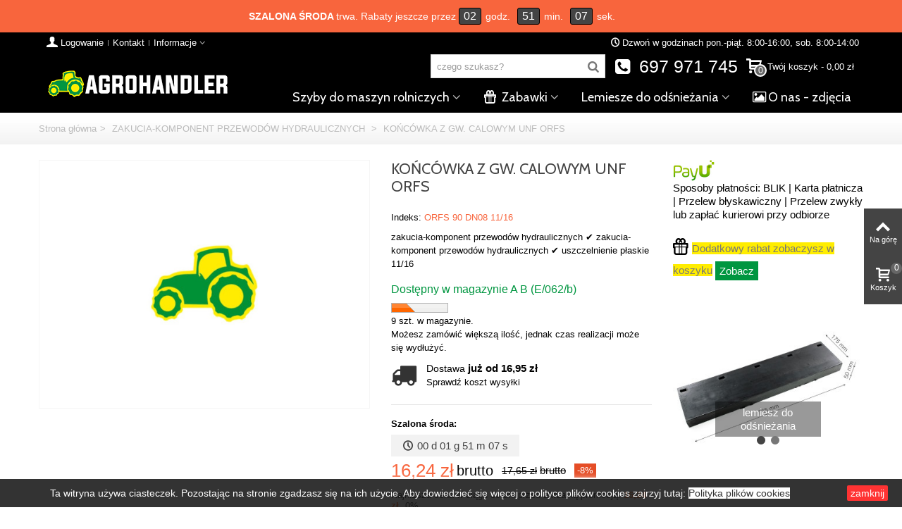

--- FILE ---
content_type: text/html; charset=utf-8
request_url: https://agrohandler.pl/zakucia-komponent-przewodow-hydraulicznych/23657-koncowka-z-gw-calowym-unf-orfs.html
body_size: 34042
content:
<!DOCTYPE HTML> <!--[if lt IE 7]><html class="no-js lt-ie9 lt-ie8 lt-ie7" lang="pl"><![endif]--> <!--[if IE 7]><html class="no-js lt-ie9 lt-ie8 ie7" lang="pl"><![endif]--> <!--[if IE 8]><html class="no-js lt-ie9 ie8" lang="pl"><![endif]--> <!--[if gt IE 8]><html class="no-js ie9" lang="pl"><![endif]--><html lang="pl"><head><meta charset="utf-8" /><title>🥇 KOŃCÓWKA Z GW. CALOWYM UNF ORFS</title><meta data-module="adp-microdatos-opengraph-begin" /><meta property="og:url" content="https://agrohandler.pl/zakucia-komponent-przewodow-hydraulicznych/23657-koncowka-z-gw-calowym-unf-orfs.html" /><meta property="fb:app_id" content="474101325989995" /><meta property="og:title" content="&#129351; KO&#323;C&Oacute;WKA Z GW. CALOWYM UNF ORFS" /><meta property="og:description" content="zakucia-komponent przewod&oacute;w hydraulicznych &#10004;&#65039; zakucia-komponent przewod&oacute;w hydraulicznych &#10004;&#65039; uszczelnienie p&#322;askie 11/16" /><meta property="og:site_name" content="AGROHANDLER" /><meta property="og:locale" content="pl" /><meta property="og:type" content="product" /><meta property="og:image" content="https://agrohandler.pl/-thickbox_default/koncowka-z-gw-calowym-unf-orfs.jpg"/><meta property="og:image:type" content="image/jpeg"/><meta property="og:image:width" content="1280"/><meta property="og:image:height" content="960"/><meta property="og:image:alt" content="&#129351; KO&#323;C&Oacute;WKA Z GW. CALOWYM UNF ORFS"/><meta property="product:availability" content="instock"/><meta property="product:condition" content="new" /><meta property="product:price:amount" content="16.24" /><meta property="product:pretax_price:currency" content="PLN" /><meta property="product:price:currency" content="PLN" /><meta property="product:weight:value" content="0.200000"/><meta property="product:weight:units" content="kg"/><meta name="twitter:card" content="summary_large_image"><meta name="twitter:title" content="&#129351; KO&#323;C&Oacute;WKA Z GW. CALOWYM UNF ORFS"><meta name="twitter:description" content="zakucia-komponent przewod&oacute;w hydraulicznych &#10004;&#65039; zakucia-komponent przewod&oacute;w hydraulicznych &#10004;&#65039; uszczelnienie p&#322;askie 11/16"><meta property="twitter:image" content="https://agrohandler.pl/-thickbox_default/koncowka-z-gw-calowym-unf-orfs.jpg"/><meta property="twitter:image:alt" content="&#129351; KO&#323;C&Oacute;WKA Z GW. CALOWYM UNF ORFS"/><meta name="twitter:site" content="AGROHANDLER"><meta name="twitter:creator" content="AGROHANDLER"><meta name="twitter:domain" content="https://agrohandler.pl/zakucia-komponent-przewodow-hydraulicznych/23657-koncowka-z-gw-calowym-unf-orfs.html"><meta data-module="adp-microdatos-opengraph-end" /><meta name="description" content="zakucia-komponent przewodów hydraulicznych ✔️ zakucia-komponent przewodów hydraulicznych ✔️ uszczelnienie płaskie 11/16" /><meta name="robots" content="index,follow" /><meta name="viewport" content="width=device-width, minimum-scale=0.25, maximum-scale=1.6, initial-scale=1.0" /><meta name="apple-mobile-web-app-capable" content="yes" /><link rel="icon" type="image/vnd.microsoft.icon" href="/img/favicon.ico?1701330656" /><link rel="shortcut icon" type="image/x-icon" href="/img/favicon.ico?1701330656" /><link rel="apple-touch-icon" sizes="57x57" href="/modules/stthemeeditor/img/1/touch-icon-iphone-57.png" /><link rel="apple-touch-icon" sizes="72x72" href="/modules/stthemeeditor/img/1/touch-icon-iphone-72.png" /><link rel="apple-touch-icon" sizes="114x114" href="/modules/stthemeeditor/img/1/touch-icon-iphone-114.png" /><link rel="apple-touch-icon" sizes="144x144" href="/modules/stthemeeditor/img/1/touch-icon-iphone-144.png" /><link rel="stylesheet" href="https://fonts.googleapis.com/css?family=Cabin" type="text/css" media="all" /><link rel="stylesheet" href="https://agrohandler.pl/themes/panda/cache/v_1504_9aa88eac93c17a43f1ab77fec26c8c9b_all.css" type="text/css" media="all" /><link rel="stylesheet" href="https://agrohandler.pl/themes/panda/cache/v_1504_6c3056044d55405117350db208966904_print.css" type="text/css" media="print" /><link href="https://agrohandler.pl/modules/stthemeeditor/views/css/customer-s1.css" rel="stylesheet" type="text/css" media="all" />  <link rel="canonical" href="https://agrohandler.pl/zakucia-komponent-przewodow-hydraulicznych/23657-koncowka-z-gw-calowym-unf-orfs.html" /><style type="text/css">#st_mega_menu_wrap #st_ma_2:hover, #st_mega_menu_wrap #st_menu_2.current .ma_level_0,#st_mega_menu_column_block #st_ma_2:hover, #st_mega_menu_column_block #st_menu_2.current .ma_level_0,#st_mega_menu_wrap #st_menu_block_2 a:hover,#st_mega_menu_column_block #st_menu_block_2 a:hover{color:#009640;}#st_mega_menu_wrap #st_ma_26:hover, #st_mega_menu_wrap #st_menu_26.current .ma_level_0,#st_mega_menu_column_block #st_ma_26:hover, #st_mega_menu_column_block #st_menu_26.current .ma_level_0,#st_mega_menu_wrap #st_menu_block_26 a:hover,#st_mega_menu_column_block #st_menu_block_26 a:hover{color:#009640;}#st_mega_menu_wrap #st_ma_27:hover, #st_mega_menu_wrap #st_menu_27.current .ma_level_0,#st_mega_menu_column_block #st_ma_27:hover, #st_mega_menu_column_block #st_menu_27.current .ma_level_0,#st_mega_menu_wrap #st_menu_block_27 a:hover,#st_mega_menu_column_block #st_menu_block_27 a:hover{color:#009640;}#st_mega_menu_wrap #st_ma_28:hover, #st_mega_menu_wrap #st_menu_28.current .ma_level_0,#st_mega_menu_column_block #st_ma_28:hover, #st_mega_menu_column_block #st_menu_28.current .ma_level_0,#st_mega_menu_wrap #st_menu_block_28 a:hover,#st_mega_menu_column_block #st_menu_block_28 a:hover{color:#009640;}#st_mega_menu_wrap #st_ma_29:hover, #st_mega_menu_wrap #st_menu_29.current .ma_level_0,#st_mega_menu_column_block #st_ma_29:hover, #st_mega_menu_column_block #st_menu_29.current .ma_level_0,#st_mega_menu_wrap #st_menu_block_29 a:hover,#st_mega_menu_column_block #st_menu_block_29 a:hover{color:#009640;}#st_mega_menu_wrap #st_ma_30:hover, #st_mega_menu_wrap #st_menu_30.current .ma_level_0,#st_mega_menu_column_block #st_ma_30:hover, #st_mega_menu_column_block #st_menu_30.current .ma_level_0,#st_mega_menu_wrap #st_menu_block_30 a:hover,#st_mega_menu_column_block #st_menu_block_30 a:hover{color:#009640;}#st_mega_menu_wrap #st_ma_31:hover, #st_mega_menu_wrap #st_menu_31.current .ma_level_0,#st_mega_menu_column_block #st_ma_31:hover, #st_mega_menu_column_block #st_menu_31.current .ma_level_0,#st_mega_menu_wrap #st_menu_block_31 a:hover,#st_mega_menu_column_block #st_menu_block_31 a:hover{color:#009640;}#st_mega_menu_wrap #st_ma_33:hover, #st_mega_menu_wrap #st_menu_33.current .ma_level_0,#st_mega_menu_column_block #st_ma_33:hover, #st_mega_menu_column_block #st_menu_33.current .ma_level_0,#st_mega_menu_wrap #st_menu_block_33 a:hover,#st_mega_menu_column_block #st_menu_block_33 a:hover{color:#009640;}#st_mega_menu_wrap #st_ma_34:hover, #st_mega_menu_wrap #st_menu_34.current .ma_level_0,#st_mega_menu_column_block #st_ma_34:hover, #st_mega_menu_column_block #st_menu_34.current .ma_level_0,#st_mega_menu_wrap #st_menu_block_34 a:hover,#st_mega_menu_column_block #st_menu_block_34 a:hover{color:#009640;}#st_mega_menu_wrap #st_ma_35:hover, #st_mega_menu_wrap #st_menu_35.current .ma_level_0,#st_mega_menu_column_block #st_ma_35:hover, #st_mega_menu_column_block #st_menu_35.current .ma_level_0,#st_mega_menu_wrap #st_menu_block_35 a:hover,#st_mega_menu_column_block #st_menu_block_35 a:hover{color:#009640;}#st_mega_menu_wrap #st_ma_37:hover, #st_mega_menu_wrap #st_menu_37.current .ma_level_0,#st_mega_menu_column_block #st_ma_37:hover, #st_mega_menu_column_block #st_menu_37.current .ma_level_0,#st_mega_menu_wrap #st_menu_block_37 a:hover,#st_mega_menu_column_block #st_menu_block_37 a:hover{color:#009640;}#st_mega_menu_wrap #st_ma_40:hover, #st_mega_menu_wrap #st_menu_40.current .ma_level_0,#st_mega_menu_column_block #st_ma_40:hover, #st_mega_menu_column_block #st_menu_40.current .ma_level_0,#st_mega_menu_wrap #st_menu_block_40 a:hover,#st_mega_menu_column_block #st_menu_block_40 a:hover{color:#009640;}#st_mega_menu_wrap #st_ma_41:hover, #st_mega_menu_wrap #st_menu_41.current .ma_level_0,#st_mega_menu_column_block #st_ma_41:hover, #st_mega_menu_column_block #st_menu_41.current .ma_level_0,#st_mega_menu_wrap #st_menu_block_41 a:hover,#st_mega_menu_column_block #st_menu_block_41 a:hover{color:#009640;}#st_mega_menu_wrap #st_ma_43:hover, #st_mega_menu_wrap #st_menu_43.current .ma_level_0,#st_mega_menu_column_block #st_ma_43:hover, #st_mega_menu_column_block #st_menu_43.current .ma_level_0,#st_mega_menu_wrap #st_menu_block_43 a:hover,#st_mega_menu_column_block #st_menu_block_43 a:hover{color:#009640;}#st_mega_menu_wrap #st_ma_44:hover, #st_mega_menu_wrap #st_menu_44.current .ma_level_0,#st_mega_menu_column_block #st_ma_44:hover, #st_mega_menu_column_block #st_menu_44.current .ma_level_0,#st_mega_menu_wrap #st_menu_block_44 a:hover,#st_mega_menu_column_block #st_menu_block_44 a:hover{color:#009640;}#st_mega_menu_wrap #st_ma_45:hover, #st_mega_menu_wrap #st_menu_45.current .ma_level_0,#st_mega_menu_column_block #st_ma_45:hover, #st_mega_menu_column_block #st_menu_45.current .ma_level_0,#st_mega_menu_wrap #st_menu_block_45 a:hover,#st_mega_menu_column_block #st_menu_block_45 a:hover{color:#009640;}#st_mega_menu_wrap #st_ma_46:hover, #st_mega_menu_wrap #st_menu_46.current .ma_level_0,#st_mega_menu_column_block #st_ma_46:hover, #st_mega_menu_column_block #st_menu_46.current .ma_level_0,#st_mega_menu_wrap #st_menu_block_46 a:hover,#st_mega_menu_column_block #st_menu_block_46 a:hover{color:#009640;}#st_mega_menu_wrap #st_ma_47:hover, #st_mega_menu_wrap #st_menu_47.current .ma_level_0,#st_mega_menu_column_block #st_ma_47:hover, #st_mega_menu_column_block #st_menu_47.current .ma_level_0,#st_mega_menu_wrap #st_menu_block_47 a:hover,#st_mega_menu_column_block #st_menu_block_47 a:hover{color:#009640;}#st_mega_menu_wrap #st_ma_48:hover, #st_mega_menu_wrap #st_menu_48.current .ma_level_0,#st_mega_menu_column_block #st_ma_48:hover, #st_mega_menu_column_block #st_menu_48.current .ma_level_0,#st_mega_menu_wrap #st_menu_block_48 a:hover,#st_mega_menu_column_block #st_menu_block_48 a:hover{color:#009640;}#st_mega_menu_wrap #st_ma_49:hover, #st_mega_menu_wrap #st_menu_49.current .ma_level_0,#st_mega_menu_column_block #st_ma_49:hover, #st_mega_menu_column_block #st_menu_49.current .ma_level_0,#st_mega_menu_wrap #st_menu_block_49 a:hover,#st_mega_menu_column_block #st_menu_block_49 a:hover{color:#009640;}#st_mega_menu_wrap #st_ma_50:hover, #st_mega_menu_wrap #st_menu_50.current .ma_level_0,#st_mega_menu_column_block #st_ma_50:hover, #st_mega_menu_column_block #st_menu_50.current .ma_level_0,#st_mega_menu_wrap #st_menu_block_50 a:hover,#st_mega_menu_column_block #st_menu_block_50 a:hover{color:#009640;}#st_mega_menu_wrap #st_ma_51:hover, #st_mega_menu_wrap #st_menu_51.current .ma_level_0,#st_mega_menu_column_block #st_ma_51:hover, #st_mega_menu_column_block #st_menu_51.current .ma_level_0,#st_mega_menu_wrap #st_menu_block_51 a:hover,#st_mega_menu_column_block #st_menu_block_51 a:hover{color:#009640;}#st_mega_menu_wrap #st_ma_52:hover, #st_mega_menu_wrap #st_menu_52.current .ma_level_0,#st_mega_menu_column_block #st_ma_52:hover, #st_mega_menu_column_block #st_menu_52.current .ma_level_0,#st_mega_menu_wrap #st_menu_block_52 a:hover,#st_mega_menu_column_block #st_menu_block_52 a:hover{color:#009640;}#st_mega_menu_wrap #st_ma_53:hover, #st_mega_menu_wrap #st_menu_53.current .ma_level_0,#st_mega_menu_column_block #st_ma_53:hover, #st_mega_menu_column_block #st_menu_53.current .ma_level_0,#st_mega_menu_wrap #st_menu_block_53 a:hover,#st_mega_menu_column_block #st_menu_block_53 a:hover{color:#009640;}#st_mega_menu_wrap #st_ma_54:hover, #st_mega_menu_wrap #st_menu_54.current .ma_level_0,#st_mega_menu_column_block #st_ma_54:hover, #st_mega_menu_column_block #st_menu_54.current .ma_level_0,#st_mega_menu_wrap #st_menu_block_54 a:hover,#st_mega_menu_column_block #st_menu_block_54 a:hover{color:#009640;}#st_mega_menu_wrap #st_ma_55:hover, #st_mega_menu_wrap #st_menu_55.current .ma_level_0,#st_mega_menu_column_block #st_ma_55:hover, #st_mega_menu_column_block #st_menu_55.current .ma_level_0,#st_mega_menu_wrap #st_menu_block_55 a:hover,#st_mega_menu_column_block #st_menu_block_55 a:hover{color:#009640;}#st_mega_menu_wrap #st_ma_56:hover, #st_mega_menu_wrap #st_menu_56.current .ma_level_0,#st_mega_menu_column_block #st_ma_56:hover, #st_mega_menu_column_block #st_menu_56.current .ma_level_0,#st_mega_menu_wrap #st_menu_block_56 a:hover,#st_mega_menu_column_block #st_menu_block_56 a:hover{color:#009640;}#st_mega_menu_wrap #st_ma_57:hover, #st_mega_menu_wrap #st_menu_57.current .ma_level_0,#st_mega_menu_column_block #st_ma_57:hover, #st_mega_menu_column_block #st_menu_57.current .ma_level_0,#st_mega_menu_wrap #st_menu_block_57 a:hover,#st_mega_menu_column_block #st_menu_block_57 a:hover{color:#009640;}#st_mega_menu_wrap #st_ma_58:hover, #st_mega_menu_wrap #st_menu_58.current .ma_level_0,#st_mega_menu_column_block #st_ma_58:hover, #st_mega_menu_column_block #st_menu_58.current .ma_level_0,#st_mega_menu_wrap #st_menu_block_58 a:hover,#st_mega_menu_column_block #st_menu_block_58 a:hover{color:#009640;}#st_mega_menu_wrap #st_ma_59:hover, #st_mega_menu_wrap #st_menu_59.current .ma_level_0,#st_mega_menu_column_block #st_ma_59:hover, #st_mega_menu_column_block #st_menu_59.current .ma_level_0,#st_mega_menu_wrap #st_menu_block_59 a:hover,#st_mega_menu_column_block #st_menu_block_59 a:hover{color:#009640;}#st_mega_menu_wrap #st_ma_60:hover, #st_mega_menu_wrap #st_menu_60.current .ma_level_0,#st_mega_menu_column_block #st_ma_60:hover, #st_mega_menu_column_block #st_menu_60.current .ma_level_0,#st_mega_menu_wrap #st_menu_block_60 a:hover,#st_mega_menu_column_block #st_menu_block_60 a:hover{color:#009640;}#st_mega_menu_wrap #st_ma_62:hover, #st_mega_menu_wrap #st_menu_62.current .ma_level_0,#st_mega_menu_column_block #st_ma_62:hover, #st_mega_menu_column_block #st_menu_62.current .ma_level_0,#st_mega_menu_wrap #st_menu_block_62 a:hover,#st_mega_menu_column_block #st_menu_block_62 a:hover{color:#009640;}#st_mega_menu_wrap #st_ma_63:hover, #st_mega_menu_wrap #st_menu_63.current .ma_level_0,#st_mega_menu_column_block #st_ma_63:hover, #st_mega_menu_column_block #st_menu_63.current .ma_level_0,#st_mega_menu_wrap #st_menu_block_63 a:hover,#st_mega_menu_column_block #st_menu_block_63 a:hover{color:#009640;}#st_mega_menu_wrap #st_ma_64:hover, #st_mega_menu_wrap #st_menu_64.current .ma_level_0,#st_mega_menu_column_block #st_ma_64:hover, #st_mega_menu_column_block #st_menu_64.current .ma_level_0,#st_mega_menu_wrap #st_menu_block_64 a:hover,#st_mega_menu_column_block #st_menu_block_64 a:hover{color:#009640;}#st_mega_menu_wrap #st_ma_70:hover, #st_mega_menu_wrap #st_menu_70.current .ma_level_0,#st_mega_menu_column_block #st_ma_70:hover, #st_mega_menu_column_block #st_menu_70.current .ma_level_0,#st_mega_menu_wrap #st_menu_block_70 a:hover,#st_mega_menu_column_block #st_menu_block_70 a:hover{color:#009640;}#st_mega_menu_wrap #st_ma_71:hover, #st_mega_menu_wrap #st_menu_71.current .ma_level_0,#st_mega_menu_column_block #st_ma_71:hover, #st_mega_menu_column_block #st_menu_71.current .ma_level_0,#st_mega_menu_wrap #st_menu_block_71 a:hover,#st_mega_menu_column_block #st_menu_block_71 a:hover{color:#009640;}#st_mega_menu_wrap #st_ma_72:hover, #st_mega_menu_wrap #st_menu_72.current .ma_level_0,#st_mega_menu_column_block #st_ma_72:hover, #st_mega_menu_column_block #st_menu_72.current .ma_level_0,#st_mega_menu_wrap #st_menu_block_72 a:hover,#st_mega_menu_column_block #st_menu_block_72 a:hover{color:#009640;}#st_mega_menu_wrap #st_ma_73:hover, #st_mega_menu_wrap #st_menu_73.current .ma_level_0,#st_mega_menu_column_block #st_ma_73:hover, #st_mega_menu_column_block #st_menu_73.current .ma_level_0,#st_mega_menu_wrap #st_menu_block_73 a:hover,#st_mega_menu_column_block #st_menu_block_73 a:hover{color:#009640;}#st_mega_menu_wrap #st_ma_74:hover, #st_mega_menu_wrap #st_menu_74.current .ma_level_0,#st_mega_menu_column_block #st_ma_74:hover, #st_mega_menu_column_block #st_menu_74.current .ma_level_0,#st_mega_menu_wrap #st_menu_block_74 a:hover,#st_mega_menu_column_block #st_menu_block_74 a:hover{color:#009640;}#st_mega_menu_wrap #st_ma_78:hover, #st_mega_menu_wrap #st_menu_78.current .ma_level_0,#st_mega_menu_column_block #st_ma_78:hover, #st_mega_menu_column_block #st_menu_78.current .ma_level_0,#st_mega_menu_wrap #st_menu_block_78 a:hover,#st_mega_menu_column_block #st_menu_block_78 a:hover{color:#009640;}#st_mega_menu_wrap #st_ma_79:hover, #st_mega_menu_wrap #st_menu_79.current .ma_level_0,#st_mega_menu_column_block #st_ma_79:hover, #st_mega_menu_column_block #st_menu_79.current .ma_level_0,#st_mega_menu_wrap #st_menu_block_79 a:hover,#st_mega_menu_column_block #st_menu_block_79 a:hover{color:#009640;}#st_mega_menu_wrap #st_ma_80:hover, #st_mega_menu_wrap #st_menu_80.current .ma_level_0,#st_mega_menu_column_block #st_ma_80:hover, #st_mega_menu_column_block #st_menu_80.current .ma_level_0,#st_mega_menu_wrap #st_menu_block_80 a:hover,#st_mega_menu_column_block #st_menu_block_80 a:hover{color:#009640;}#st_mega_menu_wrap #st_menu_block_92 a,#st_mega_menu_column_block #st_menu_block_92 a{color:#009640;}</style><style type="text/css">.featured_products_sldier_block_center_container .products_slider .owl-theme.owl-navigation-tr .owl-controls .owl-buttons div.disabled,.featured_products_sldier_block_center_container .products_slider .owl-theme.owl-navigation-tr .owl-controls .owl-buttons div.disabled:hover{background-color:transplanted;}</style><style type="text/css">.countdown_timer.countdown_style_0 div{padding-top:11px;padding-bottom:11px;}.countdown_timer.countdown_style_0 div span{height:22px;line-height:22px;}.countdown_wrap, .pro_second_box .countdown_box{text-transform:lowercase;}.countdown_timer.countdown_style_0 div{border-right:none;}.box-info-product .countdown_box{text-transform:lowercase;}.countdown_timer.countdown_style_0 div span.countdown_number, .countdown_timer.countdown_style_1 div, .pro_second_box .countdown_box{font-weight:;font-style:;}.countdown_timer.countdown_style_0 div span.countdown_text, .countdown_wrap .countdown_title{font-weight:;font-style:;}.box-info-product .countdown_box span{font-weight:;font-style:;}</style> <style type="text/css">.st_owl_carousel_block_76 .style_content, .st_owl_carousel_block_76 .style_content a{color:#ffffff;} .st_owl_carousel_block_76 .icon_line:after, .st_owl_carousel_block_76 .icon_line:before{background-color:#ffffff;} .st_owl_carousel_block_76 .line, .st_owl_carousel_block_76 .btn{border-color:#ffffff;}#st_owl_carousel_block_76 .style_content h1, #st_owl_carousel_block_76 .style_content h2, #st_owl_carousel_block_76 .style_content h3, #st_owl_carousel_block_76 .style_content h4, #st_owl_carousel_block_76 .style_content h5, #st_owl_carousel_block_76 .style_content h6, #st_owl_carousel_block_76 .style_content p{padding: 2px 0.3em;background-color:#161616;background-color:rgba(22,22,22,0.4);}#st_owl_carousel_block_76 .style_content p{padding: 0.4em 0.6em;}.st_owl_carousel_block_79 .style_content, .st_owl_carousel_block_79 .style_content a{color:#ffffff;} .st_owl_carousel_block_79 .icon_line:after, .st_owl_carousel_block_79 .icon_line:before{background-color:#ffffff;} .st_owl_carousel_block_79 .line, .st_owl_carousel_block_79 .btn{border-color:#ffffff;}#st_owl_carousel_block_79 .style_content h1, #st_owl_carousel_block_79 .style_content h2, #st_owl_carousel_block_79 .style_content h3, #st_owl_carousel_block_79 .style_content h4, #st_owl_carousel_block_79 .style_content h5, #st_owl_carousel_block_79 .style_content h6, #st_owl_carousel_block_79 .style_content p{padding: 2px 0.3em;background-color:#161616;background-color:rgba(22,22,22,0.4);}#st_owl_carousel_block_79 .style_content p{padding: 0.4em 0.6em;}.st_owl_carousel_block_82 .style_content, .st_owl_carousel_block_82 .style_content a{color:#ffffff;} .st_owl_carousel_block_82 .icon_line:after, .st_owl_carousel_block_82 .icon_line:before{background-color:#ffffff;} .st_owl_carousel_block_82 .line, .st_owl_carousel_block_82 .btn{border-color:#ffffff;}#st_owl_carousel_block_82 .style_content h1, #st_owl_carousel_block_82 .style_content h2, #st_owl_carousel_block_82 .style_content h3, #st_owl_carousel_block_82 .style_content h4, #st_owl_carousel_block_82 .style_content h5, #st_owl_carousel_block_82 .style_content h6, #st_owl_carousel_block_82 .style_content p{padding: 2px 0.3em;background-color:#000000;background-color:rgba(0,0,0,0.4);}#st_owl_carousel_block_82 .style_content p{padding: 0.4em 0.6em;}.st_owl_carousel_block_83 .style_content, .st_owl_carousel_block_83 .style_content a{color:#ffffff;} .st_owl_carousel_block_83 .icon_line:after, .st_owl_carousel_block_83 .icon_line:before{background-color:#ffffff;} .st_owl_carousel_block_83 .line, .st_owl_carousel_block_83 .btn{border-color:#ffffff;}#st_owl_carousel_block_83 .style_content h1, #st_owl_carousel_block_83 .style_content h2, #st_owl_carousel_block_83 .style_content h3, #st_owl_carousel_block_83 .style_content h4, #st_owl_carousel_block_83 .style_content h5, #st_owl_carousel_block_83 .style_content h6, #st_owl_carousel_block_83 .style_content p{padding: 2px 0.3em;background-color:#000000;background-color:rgba(0,0,0,0.4);}#st_owl_carousel_block_83 .style_content p{padding: 0.4em 0.6em;}.st_owl_carousel_block_100 .style_content, .st_owl_carousel_block_100 .style_content a{color:#ffffff;} .st_owl_carousel_block_100 .icon_line:after, .st_owl_carousel_block_100 .icon_line:before{background-color:#ffffff;} .st_owl_carousel_block_100 .line, .st_owl_carousel_block_100 .btn{border-color:#ffffff;}#st_owl_carousel_block_100 .style_content h1, #st_owl_carousel_block_100 .style_content h2, #st_owl_carousel_block_100 .style_content h3, #st_owl_carousel_block_100 .style_content h4, #st_owl_carousel_block_100 .style_content h5, #st_owl_carousel_block_100 .style_content h6, #st_owl_carousel_block_100 .style_content p{padding: 2px 0.3em;background-color:#161616;background-color:rgba(22,22,22,0.4);}#st_owl_carousel_block_100 .style_content p{padding: 0.4em 0.6em;}.st_owl_carousel_block_102 .style_content, .st_owl_carousel_block_102 .style_content a{color:#ffffff;} .st_owl_carousel_block_102 .icon_line:after, .st_owl_carousel_block_102 .icon_line:before{background-color:#ffffff;} .st_owl_carousel_block_102 .line, .st_owl_carousel_block_102 .btn{border-color:#ffffff;}#st_owl_carousel_block_102 .style_content h1, #st_owl_carousel_block_102 .style_content h2, #st_owl_carousel_block_102 .style_content h3, #st_owl_carousel_block_102 .style_content h4, #st_owl_carousel_block_102 .style_content h5, #st_owl_carousel_block_102 .style_content h6, #st_owl_carousel_block_102 .style_content p{padding: 2px 0.3em;background-color:#000000;background-color:rgba(0,0,0,0.4);}#st_owl_carousel_block_102 .style_content p{padding: 0.4em 0.6em;}.st_owl_carousel_block_140 .style_content, .st_owl_carousel_block_140 .style_content a{color:#ffffff;} .st_owl_carousel_block_140 .icon_line:after, .st_owl_carousel_block_140 .icon_line:before{background-color:#ffffff;} .st_owl_carousel_block_140 .line, .st_owl_carousel_block_140 .btn{border-color:#ffffff;}#st_owl_carousel_block_140 .style_content h1, #st_owl_carousel_block_140 .style_content h2, #st_owl_carousel_block_140 .style_content h3, #st_owl_carousel_block_140 .style_content h4, #st_owl_carousel_block_140 .style_content h5, #st_owl_carousel_block_140 .style_content h6, #st_owl_carousel_block_140 .style_content p{padding: 2px 0.3em;background-color:#161616;background-color:rgba(22,22,22,0.4);}#st_owl_carousel_block_140 .style_content p{padding: 0.4em 0.6em;}.st_owl_carousel_block_142 .style_content, .st_owl_carousel_block_142 .style_content a{color:#ffffff;} .st_owl_carousel_block_142 .icon_line:after, .st_owl_carousel_block_142 .icon_line:before{background-color:#ffffff;} .st_owl_carousel_block_142 .line, .st_owl_carousel_block_142 .btn{border-color:#ffffff;}#st_owl_carousel_block_142 .style_content h1, #st_owl_carousel_block_142 .style_content h2, #st_owl_carousel_block_142 .style_content h3, #st_owl_carousel_block_142 .style_content h4, #st_owl_carousel_block_142 .style_content h5, #st_owl_carousel_block_142 .style_content h6, #st_owl_carousel_block_142 .style_content p{padding: 2px 0.3em;background-color:#000000;background-color:rgba(0,0,0,0.4);}#st_owl_carousel_block_142 .style_content p{padding: 0.4em 0.6em;}.st_owl_carousel_block_143 .style_content, .st_owl_carousel_block_143 .style_content a{color:#ffffff;} .st_owl_carousel_block_143 .icon_line:after, .st_owl_carousel_block_143 .icon_line:before{background-color:#ffffff;} .st_owl_carousel_block_143 .line, .st_owl_carousel_block_143 .btn{border-color:#ffffff;}#st_owl_carousel_block_143 .style_content h1, #st_owl_carousel_block_143 .style_content h2, #st_owl_carousel_block_143 .style_content h3, #st_owl_carousel_block_143 .style_content h4, #st_owl_carousel_block_143 .style_content h5, #st_owl_carousel_block_143 .style_content h6, #st_owl_carousel_block_143 .style_content p{padding: 2px 0.3em;background-color:#000000;background-color:rgba(0,0,0,0.4);}#st_owl_carousel_block_143 .style_content p{padding: 0.4em 0.6em;}.st_owl_carousel_block_146 .style_content, .st_owl_carousel_block_146 .style_content a{color:#ffffff;} .st_owl_carousel_block_146 .icon_line:after, .st_owl_carousel_block_146 .icon_line:before{background-color:#ffffff;} .st_owl_carousel_block_146 .line, .st_owl_carousel_block_146 .btn{border-color:#ffffff;}#st_owl_carousel_block_146 .style_content h1, #st_owl_carousel_block_146 .style_content h2, #st_owl_carousel_block_146 .style_content h3, #st_owl_carousel_block_146 .style_content h4, #st_owl_carousel_block_146 .style_content h5, #st_owl_carousel_block_146 .style_content h6, #st_owl_carousel_block_146 .style_content p{padding: 2px 0.3em;background-color:#000000;background-color:rgba(0,0,0,0.4);}#st_owl_carousel_block_146 .style_content p{padding: 0.4em 0.6em;}.st_owl_carousel_block_147 .style_content, .st_owl_carousel_block_147 .style_content a{color:#ffffff;} .st_owl_carousel_block_147 .icon_line:after, .st_owl_carousel_block_147 .icon_line:before{background-color:#ffffff;} .st_owl_carousel_block_147 .line, .st_owl_carousel_block_147 .btn{border-color:#ffffff;}#st_owl_carousel_block_147 .style_content h1, #st_owl_carousel_block_147 .style_content h2, #st_owl_carousel_block_147 .style_content h3, #st_owl_carousel_block_147 .style_content h4, #st_owl_carousel_block_147 .style_content h5, #st_owl_carousel_block_147 .style_content h6, #st_owl_carousel_block_147 .style_content p{padding: 2px 0.3em;background-color:#000000;background-color:rgba(0,0,0,0.4);}#st_owl_carousel_block_147 .style_content p{padding: 0.4em 0.6em;}.st_owl_carousel_block_148 .style_content, .st_owl_carousel_block_148 .style_content a{color:#ffffff;} .st_owl_carousel_block_148 .icon_line:after, .st_owl_carousel_block_148 .icon_line:before{background-color:#ffffff;} .st_owl_carousel_block_148 .line, .st_owl_carousel_block_148 .btn{border-color:#ffffff;}#st_owl_carousel_block_148 .style_content h1, #st_owl_carousel_block_148 .style_content h2, #st_owl_carousel_block_148 .style_content h3, #st_owl_carousel_block_148 .style_content h4, #st_owl_carousel_block_148 .style_content h5, #st_owl_carousel_block_148 .style_content h6, #st_owl_carousel_block_148 .style_content p{padding: 2px 0.3em;background-color:#000000;background-color:rgba(0,0,0,0.4);}#st_owl_carousel_block_148 .style_content p{padding: 0.4em 0.6em;}.st_owl_carousel_block_155 .style_content, .st_owl_carousel_block_155 .style_content a{color:#ffffff;} .st_owl_carousel_block_155 .icon_line:after, .st_owl_carousel_block_155 .icon_line:before{background-color:#ffffff;} .st_owl_carousel_block_155 .line, .st_owl_carousel_block_155 .btn{border-color:#ffffff;}#st_owl_carousel_block_155 .style_content h1, #st_owl_carousel_block_155 .style_content h2, #st_owl_carousel_block_155 .style_content h3, #st_owl_carousel_block_155 .style_content h4, #st_owl_carousel_block_155 .style_content h5, #st_owl_carousel_block_155 .style_content h6, #st_owl_carousel_block_155 .style_content p{padding: 2px 0.3em;background-color:#000000;background-color:rgba(0,0,0,0.4);}#st_owl_carousel_block_155 .style_content p{padding: 0.4em 0.6em;}.st_owl_carousel_block_157 .style_content, .st_owl_carousel_block_157 .style_content a{color:#ffffff;} .st_owl_carousel_block_157 .icon_line:after, .st_owl_carousel_block_157 .icon_line:before{background-color:#ffffff;} .st_owl_carousel_block_157 .line, .st_owl_carousel_block_157 .btn{border-color:#ffffff;}#st_owl_carousel_block_157 .style_content h1, #st_owl_carousel_block_157 .style_content h2, #st_owl_carousel_block_157 .style_content h3, #st_owl_carousel_block_157 .style_content h4, #st_owl_carousel_block_157 .style_content h5, #st_owl_carousel_block_157 .style_content h6, #st_owl_carousel_block_157 .style_content p{padding: 2px 0.3em;background-color:#000000;background-color:rgba(0,0,0,0.4);}#st_owl_carousel_block_157 .style_content p{padding: 0.4em 0.6em;}.st_owl_carousel_block_158 .style_content, .st_owl_carousel_block_158 .style_content a{color:#ffffff;} .st_owl_carousel_block_158 .icon_line:after, .st_owl_carousel_block_158 .icon_line:before{background-color:#ffffff;} .st_owl_carousel_block_158 .line, .st_owl_carousel_block_158 .btn{border-color:#ffffff;}#st_owl_carousel_block_158 .style_content h1, #st_owl_carousel_block_158 .style_content h2, #st_owl_carousel_block_158 .style_content h3, #st_owl_carousel_block_158 .style_content h4, #st_owl_carousel_block_158 .style_content h5, #st_owl_carousel_block_158 .style_content h6, #st_owl_carousel_block_158 .style_content p{padding: 2px 0.3em;background-color:#000000;background-color:rgba(0,0,0,0.4);}#st_owl_carousel_block_158 .style_content p{padding: 0.4em 0.6em;}.st_owl_carousel_block_197 .style_content, .st_owl_carousel_block_197 .style_content a{color:#ffffff;} .st_owl_carousel_block_197 .icon_line:after, .st_owl_carousel_block_197 .icon_line:before{background-color:#ffffff;} .st_owl_carousel_block_197 .line, .st_owl_carousel_block_197 .btn{border-color:#ffffff;}#st_owl_carousel_block_197 .style_content h1, #st_owl_carousel_block_197 .style_content h2, #st_owl_carousel_block_197 .style_content h3, #st_owl_carousel_block_197 .style_content h4, #st_owl_carousel_block_197 .style_content h5, #st_owl_carousel_block_197 .style_content h6, #st_owl_carousel_block_197 .style_content p{padding: 2px 0.3em;background-color:#000000;background-color:rgba(0,0,0,0.4);}#st_owl_carousel_block_197 .style_content p{padding: 0.4em 0.6em;}</style><style type="text/css">#easycontent_17 .style_content a:hover{color:#009640;}#easycontent_19 .style_content a:hover{color:#009640;}#easycontent_26 .style_content a:hover{color:#009640;}</style><style>.storderpopup img{width: 100px;}.storderpopup{width: 380px;}@media (max-width:767px){.storderpopup{max-width: 380px;width:auto;}}.storderpopup_box{font-size: 13px;}.storderpopup_name{font-size: 13px;}.storderpopup .price{font-size: 14px;}.storderpopup{-webkit-box-shadow: 0px 0px 6px rgba(0,0,0,0.3); -moz-box-shadow: 0px 0px 6px rgba(0,0,0,0.3); box-shadow: 0px 0px 6px rgba(0,0,0,0.3); }.storderpopup{right:30px;left:auto;}.storderpopup{bottom:30px;top:auto;}@media (max-width:767px){.storderpopup{bottom:60px!important;}}.storderpopup{border-top-width: 4px;}.storderpopup{border-top-color: #F2480A;}.storderpopup{padding-left:12px;}.storderpopup{padding-top:12px;}.storderpopup{padding-right:16px;}.storderpopup{padding-bottom:12px;}</style>  <style>.closeFontAwesome:before {
        content: "\f00d";
        font-family: "FontAwesome";
        display: inline-block;
        font-size: 23px;
        line-height: 23px;
        color: #FFFFFF;
        padding-right: 15px;
        cursor: pointer;
    }

    .closeButtonNormal {
     display: block; 
        text-align: center;
        padding: 2px 5px;
        border-radius: 2px;
        color: #FFFFFF;
        background: #FF0000;
        cursor: pointer;
    }

    #cookieNotice p {
        margin: 0px;
        padding: 0px;
    }


    #cookieNoticeContent {
    
        
    }</style><div id="cookieNotice" style=" width: 100%; position: fixed; bottom:0px; box-shadow: 0px 0 10px 0 #FFFFFF; background: #000000; z-index: 9999; font-size: 14px; line-height: 1.3em; font-family: arial; left: 0px; text-align:center; color:#FFF; opacity: 0.8 "><div id="cookieNoticeContent" style="position:relative; margin:auto; width:100%; display:block;"><table style="width:100%;"><tr><td style="text-align:center;"><p><span>Ta witryna używa ciasteczek. Pozostając na stronie zgadzasz się na ich użycie. Aby dowiedzieć się więcej o polityce plików cookies zajrzyj tutaj:&nbsp;<span style="background-color:#ffffff;"><a href="https://agrohandler.pl/info/8-polityka-plikow-cookies"><span style="background-color:#ffffff;">Polityka plików cookies</span></a></span></span></p></td><td style="width:80px; vertical-align:middle; padding-right:20px; text-align:right;"> <span class="closeButtonNormal" onclick="closeUeNotify()">zamknij</span></td></tr><tr></tr></table></div></div></head><body id="product" class="product product-23657 product-koncowka-z-gw-calowym-unf-orfs category-41 category-zakucia-komponent-przewodow-hydraulicznych hide-left-column hide-right-column lang_pl slide_lr_column "><div class="x13-counter-container x13-counter-container-1 counter-static x13-counter-theme-default " id="x13-counter-container" data-theme="default" data-text-sec="sek." data-text-min="min." data-text-hour="godz." data-text-days="d" data-section-interval="0" ><div class="container"><div class="counter-text"><p><strong>SZALONA ŚRODA&nbsp;</strong>trwa. Rabaty jeszcze przez <span id="counter-3" class="x13-js-counter"></span></p></div></div></div> <script data-keepinline="true">var x13InfoBar_displayStyle = 'static'; // fixedTop, fixedBottom
var x13InfoBar_afterEnd = 1;
var x13InfoBar_dateTo = '2026/01/21 23:59:59';
var x13InfoBar_counterTheme = 'default';</script> <style type="text/css">html #x13-counter-container {
text-align: center;
font-size: 14px;
color: #ffffff;
background-color: #f8653d;
padding: 10px 0 10px 0;
}
html #x13-counter-container p, html #x13-counter-container .x13-js-counter .counter-item .counter-label  {
color: #ffffff;
font-size: 14px;
}
html #x13-counter-container .x13-js-counter .counter-item span.number {
color: #ffffff;
background-color: #444444;
border: 1px solid #000000;
border-radius: 3px;
}</style><!--[if lt IE 9]><p class="alert alert-warning">Please upgrade to Internet Explorer version 9 or download Firefox, Opera, Safari or Chrome.</p> <![endif]--><div id="st-container" class="st-container st-effect-1"><div class="st-pusher"><div class="st-content"><div class="st-content-inner"><div id="body_wrapper"><div class="header-container "> <header id="header"><div id="top_bar" class="nav vertical-s" ><div class="wide_container"><div class="container"><div class="row"> <nav id="nav_left" class="clearfix"><a class="login top_bar_item" href="https://agrohandler.pl/moje-konto" rel="nofollow" title="Zaloguj się na swoje konto"> <span class="header_item"><i class="icon-user-1 icon-mar-lr2 icon-large"></i>Logowanie</span> </a><div id="multilink_12" class="stlinkgroups_top dropdown_wrap first-item top_bar_item"><div class="dropdown_tri header_item"> <a href="/kontakt" title="Kontakt" rel="nofollow" > Kontakt </a></div></div><div id="multilink_13" class="stlinkgroups_top dropdown_wrap top_bar_item"><div class="dropdown_tri dropdown_tri_in header_item"> Informacje</div><div class="dropdown_list"><ul class="dropdown_list_ul custom_links_list "><li> <a href="https://agrohandler.pl/info/20-formularze-do-pobrania" title="Formularze do pobrania" rel="nofollow" > <i class="icon-edit"></i>Formularze do pobrania </a></li><li> <a href="https://agrohandler.pl/info/6-regulamin-sklepu" title="Regulamin sklepu" rel="nofollow" > Regulamin sklepu </a></li><li> <a href="https://agrohandler.pl/info/7-polityka-prywatnosci" title="Polityka prywatności" rel="nofollow" > Polityka prywatności </a></li><li> <a href="https://agrohandler.pl/info/8-polityka-plikow-cookies" title="Polityka plików cookies" rel="nofollow" > Polityka plików cookies </a></li><li> <a href="https://agrohandler.pl/info/11-pouczenie-odstapienie-od-umowy-sprzedazy" title="Pouczenie o odstąpieniu od umowy sprzedaży" rel="nofollow" > Pouczenie o odstąpieniu od umowy sprzedaży </a></li><li> <a href="https://agrohandler.pl/info/12-zwrot-towaru" title="Zwrot towaru" rel="nofollow" > Zwrot towaru </a></li><li> <a href="https://agrohandler.pl/info/10-konto-bankowe" title="Numer konta bankowego" rel="nofollow" > Numer konta bankowego </a></li></ul></div></div></nav> <nav id="nav_right" class="clearfix"><div id="multilink_14" class="stlinkgroups_top dropdown_wrap first-item top_bar_item"><div class="dropdown_tri header_item"> <i class="icon-clock"></i>Dzwoń w godzinach pon.-piąt. 8:00-16:00, sob. 8:00-14:00</div></div></nav></div></div></div></div> <section id="mobile_bar" class="animated fast"><div class="container"><div id="mobile_bar_container" class=" mobile_bar_center_layout"><div id="mobile_bar_left"><div id="mobile_bar_left_inner"><a id="mobile_bar_menu_tri" class="mobile_bar_tri with_text" href="javascript:;" rel="nofollow"> <i class="icon-menu icon_btn icon-1x"></i> <span class="mobile_bar_tri_text">Menu</span> </a></div></div><div id="mobile_bar_center"> <a id="mobile_header_logo" href="https://agrohandler.pl/" title="AGROHANDLER"> <img class="logo replace-2x" src="https://agrohandler.pl/img/agrohandler-logo-1568739407.jpg" alt="AGROHANDLER" width="280" height="45"/> </a></div><div id="mobile_bar_right"><div id="mobile_bar_right_inner"><a id="mobile_bar_cart_tri" href="https://agrohandler.pl/index.php?controller=order-opc" rel="nofollow" title="Cart" class=" shopping_cart_style_2 "><div class="ajax_cart_bag"> <span class="ajax_cart_quantity amount_circle ">0</span> <span class="ajax_cart_bg_handle"></span> <i class="icon-glyph icon_btn"></i></div> <span class="mobile_bar_tri_text">Cart</span> </a></div></div></div></div> </section><div id="header_primary" class="animated fast"><div class="wide_container"><div class="container"><div id="header_primary_row" class="row"><div id="header_left" class="col-sm-12 col-md-3 clearfix"> <a id="logo_left" href="https://agrohandler.pl/" title="AGROHANDLER"> <img class="logo replace-2x" src="https://agrohandler.pl/img/agrohandler-logo-1568739407.jpg" alt="AGROHANDLER" width="280" height="45"/> </a></div><div id="header_right" class="col-sm-12 col-md-9"><div id="header_top" class="row"><div id="header_top_right" class="col-sm-12 col-md-12 clearfix"><div class="shopping_cart shopping_cart_mod top_bar_item shopping_cart_style_2 "> <a href="https://agrohandler.pl/index.php?controller=order-opc" id="shopping_cart" title="Twój koszyk" rel="nofollow" class="header_item"><div class="ajax_cart_bag "> <span class="ajax_cart_quantity amount_circle ">0</span> <span class="ajax_cart_bg_handle"></span> <i class="icon-glyph icon_btn"></i></div> <span class="cart_text">Twój koszyk</span> <span class="ajax_cart_quantity">0</span> <span class="ajax_cart_product_txt">Produkty</span> <span class="ajax_cart_split">-</span> <span class="ajax_cart_total"> 0,00 zł </span> </a><div id="cart_block" class="cart_block exclusive"><div class="block_content"><div class="cart_block_list"><p class="cart_block_no_products alert alert-warning"> Brak produktów</p><div class="cart-prices unvisible"><div class="cart-prices-line first-line"> <span class="price cart_block_shipping_cost ajax_cart_shipping_cost unvisible"> Do ustalenia </span> <span class="unvisible"> Dostawa </span></div><div class="cart-prices-line last-line"> <span class="price cart_block_total ajax_block_cart_total">0,00 zł</span> <span>Razem</span></div></div><p class="cart-buttons unvisible "> <a id="button_order_cart" class="btn btn-default" href="https://agrohandler.pl/index.php?controller=order-opc" title="Do kasy" rel="nofollow">Do kasy</a></p></div></div></div></div><div id="layer_cart" class="layer_box"><div class="layer_inner_box"><div class="layer_product clearfix mar_b10"> <span class="cross" title="Zamknij okno"></span><div class="product-image-container layer_cart_img"></div><div class="layer_product_info"> <span id="layer_cart_product_title" class="product-name"></span> <span id="layer_cart_product_attributes"></span><div id="layer_cart_product_quantity_wrap"> <span class="layer_cart_label">Ilość</span> <span id="layer_cart_product_quantity"></span></div><div id="layer_cart_product_price_wrap"> <span class="layer_cart_label">Razem</span> <span id="layer_cart_product_price"></span></div></div></div><div id="pro_added_success" class="success">Produkt dodany do koszyka</div><div class="layer_details"><div class="layer_cart_sum"> <span class="ajax_cart_product_txt_s unvisible"> Liczba produktów w koszyku: <span class="ajax_cart_quantity">0</span> </span> <span class="ajax_cart_product_txt "> Liczba produktów w koszyku: <span class="ajax_cart_quantity">0</span> </span></div><div id="layer_cart_ajax_block_products_total" class="layer_cart_row hidden"> <span class="layer_cart_label"> Produkty razem </span> <span class="ajax_block_products_total price"> </span></div><div id="layer_cart_ajax_cart_shipping_cost" class="layer_cart_row hidden"> <span class="layer_cart_label unvisible"> Wysyłka razem&nbsp;brutto </span> <span class="ajax_cart_shipping_cost unvisible"> Do ustalenia </span></div><div id="layer_cart_ajax_block_cart_total" class="layer_cart_row"> <span class="layer_cart_label"> Razem </span> <span class="ajax_block_cart_total price"> </span></div><div class="button-container row"><div class="col-xxs-12 col-xs-6 continue_box"> <span class="continue btn btn-default btn-bootstrap" title="Kontynuuj zakupy"> Kontynuuj zakupy </span></div><div class="col-xxs-12 col-xs-6"> <a class="btn btn-default btn-bootstrap" href="https://agrohandler.pl/index.php?controller=order-opc" title="Przejdź do kasy" rel="nofollow"> Do kasy </a></div></div></div></div><div class="crossseling"></div></div><div class="layer_cart_overlay layer_overlay"></div><div id="multilink_10" class="stlinkgroups_top dropdown_wrap first-item top_bar_item"><div class="dropdown_tri header_item"><p style="font-size: 1.9em;"><a href="tel:697971745"><i class="icon-phone-squared"></i>&nbsp;697&nbsp;971&nbsp;745</a></p></div></div><div id="search_block_top" class=" quick_search_0 top_bar_item clearfix"><form id="searchbox" method="get" action="https://agrohandler.pl/szukaj" ><div id="searchbox_inner" class="clearfix"> <input type="hidden" name="controller" value="search" /> <input type="hidden" name="orderby" value="position" /> <input type="hidden" name="orderway" value="desc" /> <input class="search_query form-control" type="text" id="search_query_top" name="search_query" placeholder="czego szukasz?" value="" autocomplete="off" /> <button type="submit" name="submit_search" class="button-search"> <i class="icon-search-1 icon-large"></i> </button><div class="hidden more_prod_string">Więcej produktów</div></div></form>  </div>  </div></div><div id="header_bottom" class="clearfix"><div id="st_mega_menu_container" class="animated fast"><div class="container"> <nav id="st_mega_menu_wrap" role="navigation"><ul class="st_mega_menu clearfix mu_level_0"><li id="st_menu_2" class="ml_level_0 m_alignment_2"> <a id="st_ma_2" href="javascript:;" class="ma_level_0 is_parent">Szyby do maszyn rolniczych</a><div class="stmenu_sub style_wide col-md-6"><div class="row m_column_row"><div id="st_menu_column_15" class="col-md-4"><div id="st_menu_block_77"><ul class="mu_level_1"><li class="ml_level_1"> <a id="st_ma_77" href="javascript:;" rel="nofollow" class="ma_level_1 ma_item ma_span">Najpopularniejsze</a></li></ul></div><div id="st_menu_block_76" class="row"><div class="col-md-12"><div class="pro_outer_box"><div class="pro_first_box"> <a class="product_img_link" href="https://agrohandler.pl/szyby/5322-szyba-tylna-zetor-68.html" title="SZYBA TYLNA ZETOR 68 62117909" itemprop="url" > <img class="replace-2x img-responsive menu_pro_img" src="https://agrohandler.pl/3060-home_default/szyba-tylna-zetor-68.jpg" alt="SZYBA TYLNA ZETOR 68 62117909" title="SZYBA TYLNA ZETOR 68 62117909" width="368" height="276" itemprop="image" /> </a></div><div class="pro_second_box"><p class="s_title_block"> <a class="product-name" href="https://agrohandler.pl/szyby/5322-szyba-tylna-zetor-68.html" title="SZYBA TYLNA ZETOR 68 62117909" itemprop="url" > SZYBA TYLNA ZETOR 68 62117909 </a></p><div class="price_container" > <span class="price product-price">131,90 zł</span><span class="old_price">144,95 zł</span></div></div></div></div><div class="col-md-12"><div class="pro_outer_box"><div class="pro_first_box"> <a class="product_img_link" href="https://agrohandler.pl/szyby/10351-szyba-drzwi-lewe-john-deere-l77647.html" title="SZYBA DRZWI LEWE JOHN DEERE L77647 L169102" itemprop="url" > <img class="replace-2x img-responsive menu_pro_img" src="https://agrohandler.pl/2961-home_default/szyba-drzwi-lewe-john-deere-l77647.jpg" alt="SZYBA DRZWI LEWE JOHN DEERE L77647 L169102" title="SZYBA DRZWI LEWE JOHN DEERE L77647 L169102" width="368" height="276" itemprop="image" /> </a></div><div class="pro_second_box"><p class="s_title_block"> <a class="product-name" href="https://agrohandler.pl/szyby/10351-szyba-drzwi-lewe-john-deere-l77647.html" title="SZYBA DRZWI LEWE JOHN DEERE L77647 L169102" itemprop="url" > SZYBA DRZWI LEWE JOHN DEERE L77647 L169102 </a></p><div class="price_container" > <span class="price product-price">239,15 zł</span><span class="old_price">259,95 zł</span></div></div></div></div></div></div><div id="st_menu_column_10" class="col-md-4"><div id="st_menu_block_25"><ul class="mu_level_1"><li class="ml_level_1"> <a id="st_ma_25" href="javascript:;" class="ma_level_1 ma_item ma_span">URSUS</a><ul class="mu_level_2"><li class="ml_level_2 granditem_0 p_granditem_1"> <a id="st_ma_26" href="https://agrohandler.pl/s/770/szyby-ursus-c-330-c-330m-c-328-maszyna-rolnicza-ciagnik" class="ma_level_2 ma_item ">C-330, C-330M, C-328</a></li><li class="ml_level_2 granditem_0 p_granditem_1"> <a id="st_ma_27" href="https://agrohandler.pl/s/771/szyby-ursus-c-360-c-362-c-355-c-4011-maszyna-rolnicza-ciagnik" class="ma_level_2 ma_item ">C-360, C-362, C355, C-4011</a></li><li class="ml_level_2 granditem_0 p_granditem_1"> <a id="st_ma_28" href="https://agrohandler.pl/s/772/szyby-ursus-c-385-1614-i-pochodne-maszyna-rolnicza-ciagnik" class="ma_level_2 ma_item ">C-385, 1614</a></li><li class="ml_level_2 granditem_0 p_granditem_1"> <a id="st_ma_29" href="https://agrohandler.pl/s/759/szyby-mf-235-255-ursus-2812-3512-maszyna-rolnicza-ciagnik" class="ma_level_2 ma_item ">2812, 3512, 3514</a></li><li class="ml_level_2 granditem_0 p_granditem_1"> <a id="st_ma_30" href="https://agrohandler.pl/s/768/szyby-ursus-4512-4514-5314-oraz-pochodne-maszyna-rolnicza-ciagnik" class="ma_level_2 ma_item ">4512, 4514, 5312, 5314</a></li><li class="ml_level_2 granditem_0 p_granditem_1"> <a id="st_ma_31" href="https://agrohandler.pl/s/769/szyby-ursus-6014-maszyna-rolnicza-ciagnik" class="ma_level_2 ma_item ">6012, 6014</a></li></ul></li></ul></div><div id="st_menu_block_32"><ul class="mu_level_1"><li class="ml_level_1"> <a id="st_ma_32" href="javascript:;" class="ma_level_1 ma_item ma_span">ZETOR</a><ul class="mu_level_2"><li class="ml_level_2 granditem_0 p_granditem_1"> <a id="st_ma_33" href="https://agrohandler.pl/s/774/szyby-zetor-forterra-maszyna-rolnicza-ciagnik" class="ma_level_2 ma_item ">FORTERRA</a></li><li class="ml_level_2 granditem_0 p_granditem_1"> <a id="st_ma_34" href="https://agrohandler.pl/s/776/szyby-zetor-proxima-maszyna-rolnicza-ciagnik" class="ma_level_2 ma_item ">PROXIMA</a></li><li class="ml_level_2 granditem_0 p_granditem_1"> <a id="st_ma_35" href="https://agrohandler.pl/s/775/szyby-zetor-inne-maszyna-rolnicza-ciagnik" class="ma_level_2 ma_item ">ZETOR INNE</a></li></ul></li></ul></div><div id="st_menu_block_39"><ul class="mu_level_1"><li class="ml_level_1"> <a id="st_ma_39" href="javascript:;" class="ma_level_1 ma_item ma_span">Massey Ferguson</a><ul class="mu_level_2"><li class="ml_level_2 granditem_0 p_granditem_1"> <a id="st_ma_40" href="https://agrohandler.pl/s/757/szyby-massey-ferguson-maszyna-rolnicza-ciagnik" class="ma_level_2 ma_item ">Massey Ferguson Zachodnie</a></li><li class="ml_level_2 granditem_0 p_granditem_1"> <a id="st_ma_41" href="https://agrohandler.pl/s/759/szyby-mf-235-255-ursus-2812-3512-maszyna-rolnicza-ciagnik" class="ma_level_2 ma_item ">MF 235, 255</a></li></ul></li></ul></div></div><div id="st_menu_column_11" class="col-md-4"><div id="st_menu_block_42"><ul class="mu_level_1"><li class="ml_level_1"> <a id="st_ma_42" href="javascript:;" class="ma_level_1 ma_item ma_span">Inne</a><ul class="mu_level_2"><li class="ml_level_2 granditem_0 p_granditem_1"> <a id="st_ma_43" href="https://agrohandler.pl/s/738/szyby-kombajn-zbozowy-bizon-maszyna-rolnicza" class="ma_level_2 ma_item ">BIZON</a></li><li class="ml_level_2 granditem_0 p_granditem_1"> <a id="st_ma_44" href="https://agrohandler.pl/s/739/szyby-case-ih-maszyna-rolnicza-ciagnik" class="ma_level_2 ma_item ">CASE</a></li><li class="ml_level_2 granditem_0 p_granditem_1"> <a id="st_ma_46" href="https://agrohandler.pl/s/740/szyby-claas-maszyna-rolnicza-ciagnik" class="ma_level_2 ma_item ">CLAAS</a></li><li class="ml_level_2 granditem_0 p_granditem_1"> <a id="st_ma_45" href="https://agrohandler.pl/s/741/szyby-ladowacz-cyklop-maszyna-rolnicza" class="ma_level_2 ma_item ">CYKLOP</a></li><li class="ml_level_2 granditem_0 p_granditem_1"> <a id="st_ma_47" href="https://agrohandler.pl/s/743/szyby-deutz-fahr-maszyna-rolnicza-ciagnik" class="ma_level_2 ma_item ">DEUTZ FAHR</a></li><li class="ml_level_2 granditem_0 p_granditem_1"> <a id="st_ma_48" href="https://agrohandler.pl/s/744/szyby-escort-maszyna-rolnicza-ciagnik" class="ma_level_2 ma_item ">ESCORT</a></li><li class="ml_level_2 granditem_0 p_granditem_1"> <a id="st_ma_49" href="https://agrohandler.pl/s/746/szyby-farmtrac-maszyna-rolnicza-ciagnik" class="ma_level_2 ma_item ">FARMTRAC</a></li><li class="ml_level_2 granditem_0 p_granditem_1"> <a id="st_ma_50" href="https://agrohandler.pl/s/747/szyby-fendt-maszyna-rolnicza-ciagnik" class="ma_level_2 ma_item ">FENDT</a></li><li class="ml_level_2 granditem_0 p_granditem_1"> <a id="st_ma_70" href="https://agrohandler.pl/s/748/szyby-fiat-maszyna-rolnicza-ciagnik" class="ma_level_2 ma_item ">FIAT</a></li><li class="ml_level_2 granditem_0 p_granditem_1"> <a id="st_ma_71" href="https://agrohandler.pl/s/366/szyby-ciagnik-rolniczy-ford" class="ma_level_2 ma_item ">FORD</a></li><li class="ml_level_2 granditem_0 p_granditem_1"> <a id="st_ma_72" href="https://agrohandler.pl/s/750/szyby-fortschritt-maszyna-rolnicza-ciagnik" class="ma_level_2 ma_item ">FORTSCHRITT</a></li><li class="ml_level_2 granditem_0 p_granditem_1"> <a id="st_ma_51" href="https://agrohandler.pl/s/751/szyby-hurlimann-maszyna-rolnicza-ciagnik" class="ma_level_2 ma_item ">HURLIMANN</a></li><li class="ml_level_2 granditem_0 p_granditem_1"> <a id="st_ma_73" href="https://agrohandler.pl/s/752/szyby-jcb-maszyna-koparko-ladowarka" class="ma_level_2 ma_item ">JCB</a></li><li class="ml_level_2 granditem_0 p_granditem_1"> <a id="st_ma_52" href="https://agrohandler.pl/s/753/szyby-john-deere-maszyna-rolnicza-ciagnik" class="ma_level_2 ma_item ">JOHN DEERE</a></li><li class="ml_level_2 granditem_0 p_granditem_1"> <a id="st_ma_74" href="https://agrohandler.pl/s/754/szyby-jumz-maszyna-rolnicza-ciagnik" class="ma_level_2 ma_item ">JUMZ</a></li><li class="ml_level_2 granditem_0 p_granditem_1"> <a id="st_ma_53" href="https://agrohandler.pl/s/755/szyby-lamborghini-maszyna-rolnicza-ciagnik" class="ma_level_2 ma_item ">LAMBORGHINI</a></li><li class="ml_level_2 granditem_0 p_granditem_1"> <a id="st_ma_54" href="https://agrohandler.pl/s/756/szyby-landini-maszyna-rolnicza-ciagnik" class="ma_level_2 ma_item ">LANDINI</a></li><li class="ml_level_2 granditem_0 p_granditem_1"> <a id="st_ma_78" href="https://agrohandler.pl/s/758/szyby-mccormick-maszyna-rolnicza-ciagnik" class="ma_level_2 ma_item ">MCCORMICK</a></li><li class="ml_level_2 granditem_0 p_granditem_1"> <a id="st_ma_56" href="https://agrohandler.pl/s/760/szyby-mtz-maszyna-rolnicza-ciagnik" class="ma_level_2 ma_item ">MTZ</a></li><li class="ml_level_2 granditem_0 p_granditem_1"> <a id="st_ma_57" href="https://agrohandler.pl/s/761/szyby-new-holland-maszyna-rolnicza-ciagnik" class="ma_level_2 ma_item ">NEW HOLLAND</a></li><li class="ml_level_2 granditem_0 p_granditem_1"> <a id="st_ma_58" href="https://agrohandler.pl/s/763/szyby-pronar-maszyna-rolnicza-ciagnik" class="ma_level_2 ma_item ">PRONAR</a></li><li class="ml_level_2 granditem_0 p_granditem_1"> <a id="st_ma_59" href="https://agrohandler.pl/s/764/szyby-renault-maszyna-rolnicza-ciagnik" class="ma_level_2 ma_item ">RENAULT</a></li><li class="ml_level_2 granditem_0 p_granditem_1"> <a id="st_ma_60" href="https://agrohandler.pl/s/765/szyby-same-maszyna-rolnicza-ciagnik" class="ma_level_2 ma_item ">SAME</a></li><li class="ml_level_2 granditem_0 p_granditem_1"> <a id="st_ma_80" href="https://agrohandler.pl/s/766/szyby-steyr-maszyna-rolnicza-ciagnik" class="ma_level_2 ma_item ">STEYR</a></li><li class="ml_level_2 granditem_0 p_granditem_1"> <a id="st_ma_55" href="https://agrohandler.pl/s/767/szyby-t25-wladimirec-maszyna-rolnicza-ciagnik" class="ma_level_2 ma_item ">T25 WŁADIMIREC</a></li><li class="ml_level_2 granditem_0 p_granditem_1"> <a id="st_ma_79" href="https://agrohandler.pl/s/773/szyby-valtra-valmet-maszyna-rolnicza-ciagnik" class="ma_level_2 ma_item ">VALTRA/VALMET</a></li></ul></li></ul></div></div></div><div class="row m_column_row"><div id="st_menu_column_18" class="col-md-12"><div id="st_menu_block_96" class="style_content"><p style="font-size: 1.3em; text-align: center;"><a href="https://agrohandler.pl/4079-szyby"><br />Zobacz więcej<br /></a></p></div></div></div></div></li><li id="st_menu_63" class="ml_level_0 m_alignment_2"> <a id="st_ma_63" href="javascript:;" class="ma_level_0 is_parent"><i class="icon-gift"></i> Zabawki</a><div class="stmenu_sub style_wide col-md-10"><div class="row m_column_row"><div id="st_menu_column_14" class="col-md-12"><div id="st_menu_block_69" class="row"><div class="col-md-2"><div class="pro_outer_box"><div class="pro_first_box"> <a class="product_img_link" href="https://agrohandler.pl/maszyny-rolnicze-i-przyczepy/16092-kombajn-john-deere-t670-02132-bruder.html" title="KOMBAJN JOHN DEERE T670 02132 BRUDER BR-02132" itemprop="url" > <img class="replace-2x img-responsive menu_pro_img" src="https://agrohandler.pl/10953-home_default/kombajn-john-deere-t670-02132-bruder.jpg" alt="KOMBAJN JOHN DEERE T670 02132 BRUDER BR-02132" title="KOMBAJN JOHN DEERE T670 02132 BRUDER BR-02132" width="368" height="276" itemprop="image" /> </a></div><div class="pro_second_box"><p class="s_title_block"> <a class="product-name" href="https://agrohandler.pl/maszyny-rolnicze-i-przyczepy/16092-kombajn-john-deere-t670-02132-bruder.html" title="KOMBAJN JOHN DEERE T670 02132 BRUDER BR-02132" itemprop="url" > KOMBAJN JOHN DEERE T670 02132 BRUDER BR-02132 </a></p><div class="price_container" > <span class="price product-price">275,86 zł</span><span class="old_price">287,35 zł</span></div></div></div></div><div class="col-md-2"><div class="pro_outer_box"><div class="pro_first_box"> <a class="product_img_link" href="https://agrohandler.pl/maszyny-rolnicze-i-przyczepy/18268-kombajn-zbozowy-claas-lexion-480-02120.html" title="KOMBAJN ZBOŻOWY CLAAS LEXION 480 02120 BR-02120" itemprop="url" > <img class="replace-2x img-responsive menu_pro_img" src="https://agrohandler.pl/10951-home_default/kombajn-zbozowy-claas-lexion-480-02120.jpg" alt="KOMBAJN ZBOŻOWY CLAAS LEXION 480 02120 BR-02120" title="KOMBAJN ZBOŻOWY CLAAS LEXION 480 02120 BR-02120" width="368" height="276" itemprop="image" /> </a></div><div class="pro_second_box"><p class="s_title_block"> <a class="product-name" href="https://agrohandler.pl/maszyny-rolnicze-i-przyczepy/18268-kombajn-zbozowy-claas-lexion-480-02120.html" title="KOMBAJN ZBOŻOWY CLAAS LEXION 480 02120 BR-02120" itemprop="url" > KOMBAJN ZBOŻOWY CLAAS LEXION 480 02120... </a></p><div class="price_container" > <span class="price product-price">184,95 zł</span></div></div></div></div><div class="col-md-2"><div class="pro_outer_box"><div class="pro_first_box"> <a class="product_img_link" href="https://agrohandler.pl/maszyny-rolnicze-i-przyczepy/29007-kombajn-zbozowy-claas-lexion-780-terra-02119.html" title="KOMBAJN ZBOŻOWY CLAAS LEXION 780 TERRA 02119 BR-02119" itemprop="url" > <img class="replace-2x img-responsive menu_pro_img" src="https://agrohandler.pl/10954-home_default/kombajn-zbozowy-claas-lexion-780-terra-02119.jpg" alt="KOMBAJN ZBOŻOWY CLAAS LEXION 780 TERRA 02119 BR-02119" title="KOMBAJN ZBOŻOWY CLAAS LEXION 780 TERRA 02119 BR-02119" width="368" height="276" itemprop="image" /> </a></div><div class="pro_second_box"><p class="s_title_block"> <a class="product-name" href="https://agrohandler.pl/maszyny-rolnicze-i-przyczepy/29007-kombajn-zbozowy-claas-lexion-780-terra-02119.html" title="KOMBAJN ZBOŻOWY CLAAS LEXION 780 TERRA 02119 BR-02119" itemprop="url" > KOMBAJN ZBOŻOWY CLAAS LEXION 780 TERRA... </a></p><div class="price_container" > <span class="price product-price">370,70 zł</span><span class="old_price">386,15 zł</span></div></div></div></div><div class="col-md-2"><div class="pro_outer_box"><div class="pro_first_box"> <a class="product_img_link" href="https://agrohandler.pl/ciagniki-rolnicze/34761-ciagnik-john-deere-9620rx-04055-bruder.html" title="CIĄGNIK JOHN DEERE 9620RX 04055 BRUDER BR-04055" itemprop="url" > <img class="replace-2x img-responsive menu_pro_img" src="https://agrohandler.pl/31528-home_default/ciagnik-john-deere-9620rx-04055-bruder.jpg" alt="CIĄGNIK JOHN DEERE 9620RX 04055 BRUDER BR-04055" title="CIĄGNIK JOHN DEERE 9620RX 04055 BRUDER BR-04055" width="368" height="276" itemprop="image" /> </a></div><div class="pro_second_box"><p class="s_title_block"> <a class="product-name" href="https://agrohandler.pl/ciagniki-rolnicze/34761-ciagnik-john-deere-9620rx-04055-bruder.html" title="CIĄGNIK JOHN DEERE 9620RX 04055 BRUDER BR-04055" itemprop="url" > CIĄGNIK JOHN DEERE 9620RX 04055 BRUDER... </a></p><div class="price_container" > <span class="price product-price">347,75 zł</span></div></div></div></div><div class="col-md-2"><div class="pro_outer_box"><div class="pro_first_box"> <a class="product_img_link" href="https://agrohandler.pl/maszyny-budowlane/38735-ciezarowka-man-tga-niskopodwozowa-02774.html" title="CIĘŻARÓWKA MAN TGA niskopodwozowa 02774 U02774" itemprop="url" > <img class="replace-2x img-responsive menu_pro_img" src="https://agrohandler.pl/26786-home_default/ciezarowka-man-tga-niskopodwozowa-02774.jpg" alt="CIĘŻARÓWKA MAN TGA niskopodwozowa 02774 U02774" title="CIĘŻARÓWKA MAN TGA niskopodwozowa 02774 U02774" width="368" height="276" itemprop="image" /> </a></div><div class="pro_second_box"><p class="s_title_block"> <a class="product-name" href="https://agrohandler.pl/maszyny-budowlane/38735-ciezarowka-man-tga-niskopodwozowa-02774.html" title="CIĘŻARÓWKA MAN TGA niskopodwozowa 02774 U02774" itemprop="url" > CIĘŻARÓWKA MAN TGA niskopodwozowa 02774... </a></p><div class="price_container" > <span class="price product-price">329,23 zł</span><span class="old_price">342,95 zł</span></div></div></div></div><div class="col-md-2"><div class="pro_outer_box"><div class="pro_first_box"> <a class="product_img_link" href="https://agrohandler.pl/maszyny-budowlane/38736-ciezarowka-man-tgs-wywrotka-03766-bruder.html" title="CIĘŻARÓWKA MAN TGS WYWROTKA 03766 BRUDER U03766" itemprop="url" > <img class="replace-2x img-responsive menu_pro_img" src="https://agrohandler.pl/26767-home_default/ciezarowka-man-tgs-wywrotka-03766-bruder.jpg" alt="CIĘŻARÓWKA MAN TGS WYWROTKA 03766 BRUDER U03766" title="CIĘŻARÓWKA MAN TGS WYWROTKA 03766 BRUDER U03766" width="368" height="276" itemprop="image" /> </a></div><div class="pro_second_box"><p class="s_title_block"> <a class="product-name" href="https://agrohandler.pl/maszyny-budowlane/38736-ciezarowka-man-tgs-wywrotka-03766-bruder.html" title="CIĘŻARÓWKA MAN TGS WYWROTKA 03766 BRUDER U03766" itemprop="url" > CIĘŻARÓWKA MAN TGS WYWROTKA 03766 BRUDER... </a></p><div class="price_container" > <span class="price product-price">206,06 zł</span><span class="old_price">214,65 zł</span></div></div></div></div></div><div id="st_menu_block_88" class="row"><div class="col-md-2"><div class="pro_outer_box"><div class="pro_first_box"> <a class="product_img_link" href="https://agrohandler.pl/maszyny-rolnicze-i-przyczepy/15983-agregat-uprawowo-siewny-lemken-solitair-02026.html" title="AGREGAT UPRAWOWO-SIEWNY LEMKEN SOLITAIR 02026 BR-02026" itemprop="url" > <img class="replace-2x img-responsive menu_pro_img" src="https://agrohandler.pl/10901-home_default/agregat-uprawowo-siewny-lemken-solitair-02026.jpg" alt="AGREGAT UPRAWOWO-SIEWNY LEMKEN SOLITAIR 02026 BR-02026" title="AGREGAT UPRAWOWO-SIEWNY LEMKEN SOLITAIR 02026 BR-02026" width="368" height="276" itemprop="image" /> </a></div><div class="pro_second_box"><p class="s_title_block"> <a class="product-name" href="https://agrohandler.pl/maszyny-rolnicze-i-przyczepy/15983-agregat-uprawowo-siewny-lemken-solitair-02026.html" title="AGREGAT UPRAWOWO-SIEWNY LEMKEN SOLITAIR 02026 BR-02026" itemprop="url" > AGREGAT UPRAWOWO-SIEWNY LEMKEN SOLITAIR... </a></p><div class="price_container" > <span class="price product-price">160,56 zł</span><span class="old_price">167,25 zł</span></div></div></div></div><div class="col-md-2"><div class="pro_outer_box"><div class="pro_first_box"> <a class="product_img_link" href="https://agrohandler.pl/maszyny-rolnicze-i-przyczepy/15986-przyczepa-joskin-02212-bruder.html" title="PRZYCZEPA JOSKIN 02212 BRUDER" itemprop="url" > <img class="replace-2x img-responsive menu_pro_img" src="https://agrohandler.pl/10889-home_default/przyczepa-joskin-02212-bruder.jpg" alt="PRZYCZEPA JOSKIN 02212 BRUDER" title="PRZYCZEPA JOSKIN 02212 BRUDER" width="368" height="276" itemprop="image" /> </a></div><div class="pro_second_box"><p class="s_title_block"> <a class="product-name" href="https://agrohandler.pl/maszyny-rolnicze-i-przyczepy/15986-przyczepa-joskin-02212-bruder.html" title="PRZYCZEPA JOSKIN 02212 BRUDER" itemprop="url" > PRZYCZEPA JOSKIN 02212 BRUDER </a></p><div class="price_container" > <span class="price product-price">112,27 zł</span><span class="old_price">116,95 zł</span></div></div></div></div><div class="col-md-2"><div class="pro_outer_box"><div class="pro_first_box"> <a class="product_img_link" href="https://agrohandler.pl/samochody-i-pojazdy-specjalne/17287-woz-strazacki-z-drabina-02771-bruder.html" title="WÓZ STRAŻACKI Z DRABINĄ 02771 BRUDER BR-02771" itemprop="url" > <img class="replace-2x img-responsive menu_pro_img" src="https://agrohandler.pl/10921-home_default/woz-strazacki-z-drabina-02771-bruder.jpg" alt="WÓZ STRAŻACKI Z DRABINĄ 02771 BRUDER BR-02771" title="WÓZ STRAŻACKI Z DRABINĄ 02771 BRUDER BR-02771" width="368" height="276" itemprop="image" /> </a></div><div class="pro_second_box"><p class="s_title_block"> <a class="product-name" href="https://agrohandler.pl/samochody-i-pojazdy-specjalne/17287-woz-strazacki-z-drabina-02771-bruder.html" title="WÓZ STRAŻACKI Z DRABINĄ 02771 BRUDER BR-02771" itemprop="url" > WÓZ STRAŻACKI Z DRABINĄ 02771 BRUDER BR-02771 </a></p><div class="price_container" > <span class="price product-price">215,66 zł</span><span class="old_price">224,65 zł</span></div></div></div></div><div class="col-md-2"><div class="pro_outer_box"><div class="pro_first_box"> <a class="product_img_link" href="https://agrohandler.pl/samochody-i-pojazdy-specjalne/24938-smieciarka-man-z-bocznym-zaladunkiem-03761.html" title="ŚMIECIARKA MAN Z BOCZNYM ZAŁADUNKIEM 03761" itemprop="url" > <img class="replace-2x img-responsive menu_pro_img" src="https://agrohandler.pl/28852-home_default/smieciarka-man-z-bocznym-zaladunkiem-03761.jpg" alt="ŚMIECIARKA MAN Z BOCZNYM ZAŁADUNKIEM 03761" title="ŚMIECIARKA MAN Z BOCZNYM ZAŁADUNKIEM 03761" width="368" height="276" itemprop="image" /> </a></div><div class="pro_second_box"><p class="s_title_block"> <a class="product-name" href="https://agrohandler.pl/samochody-i-pojazdy-specjalne/24938-smieciarka-man-z-bocznym-zaladunkiem-03761.html" title="ŚMIECIARKA MAN Z BOCZNYM ZAŁADUNKIEM 03761" itemprop="url" > ŚMIECIARKA MAN Z BOCZNYM ZAŁADUNKIEM 03761 </a></p><div class="price_container" > <span class="price product-price">244,18 zł</span><span class="old_price">254,35 zł</span></div></div></div></div><div class="col-md-2"><div class="pro_outer_box"><div class="pro_first_box"> <a class="product_img_link" href="https://agrohandler.pl/maszyny-rolnicze-i-przyczepy/38728-prasa-big-pack-1290-hdp-vc-krone-z-2-02033.html" title="PRASA BIG PACK 1290 HDP VC KRONE Z 2 02033 U02033" itemprop="url" > <img class="replace-2x img-responsive menu_pro_img" src="https://agrohandler.pl/26784-home_default/prasa-big-pack-1290-hdp-vc-krone-z-2-02033.jpg" alt="PRASA BIG PACK 1290 HDP VC KRONE Z 2 02033 U02033" title="PRASA BIG PACK 1290 HDP VC KRONE Z 2 02033 U02033" width="368" height="276" itemprop="image" /> </a></div><div class="pro_second_box"><p class="s_title_block"> <a class="product-name" href="https://agrohandler.pl/maszyny-rolnicze-i-przyczepy/38728-prasa-big-pack-1290-hdp-vc-krone-z-2-02033.html" title="PRASA BIG PACK 1290 HDP VC KRONE Z 2 02033 U02033" itemprop="url" > PRASA BIG PACK 1290 HDP VC KRONE Z 2 02033... </a></p><div class="price_container" > <span class="price product-price">202,70 zł</span><span class="old_price">211,15 zł</span></div></div></div></div><div class="col-md-2"><div class="pro_outer_box"><div class="pro_first_box"> <a class="product_img_link" href="https://agrohandler.pl/maszyny-rolnicze-i-przyczepy/39367-beczkowoz-fliegl-jumbo-line-plus0-2036-02036.html" title="BECZKOWÓZ FLIEGL JUMBO LINE PLUS0 2036 02036" itemprop="url" > <img class="replace-2x img-responsive menu_pro_img" src="https://agrohandler.pl/28811-home_default/beczkowoz-fliegl-jumbo-line-plus0-2036-02036.jpg" alt="BECZKOWÓZ FLIEGL JUMBO LINE PLUS0 2036 02036" title="BECZKOWÓZ FLIEGL JUMBO LINE PLUS0 2036 02036" width="368" height="276" itemprop="image" /> </a></div><div class="pro_second_box"><p class="s_title_block"> <a class="product-name" href="https://agrohandler.pl/maszyny-rolnicze-i-przyczepy/39367-beczkowoz-fliegl-jumbo-line-plus0-2036-02036.html" title="BECZKOWÓZ FLIEGL JUMBO LINE PLUS0 2036 02036" itemprop="url" > BECZKOWÓZ FLIEGL JUMBO LINE PLUS0 2036 02036 </a></p><div class="price_container" > <span class="price product-price">234,77 zł</span><span class="old_price">244,55 zł</span></div></div></div></div></div><div id="st_menu_block_83" class="style_content"><p style="font-size: 1.3em; text-align: center;"><a href="https://agrohandler.pl/34-zabawki-rolnicze-i-budowlane/s-7/dostepne-tak"><br />Zobacz więcej<br /></a></p></div></div></div></div></li><li id="st_menu_64" class="ml_level_0 m_alignment_2"> <a id="st_ma_64" href="javascript:;" class="ma_level_0 is_parent">Lemiesze do odśnieżania</a><div class="stmenu_sub style_wide col-md-6"><div class="row m_column_row"><div id="st_menu_column_12" class="col-md-12"><div id="st_menu_block_66" class="row"><div class="col-md-6"><div class="pro_outer_box"><div class="pro_first_box"> <a class="product_img_link" href="https://agrohandler.pl/lemiesze-do-odsniezania/17615-lemiesz-gumowy-do-odsniezania-l-735x175x50.html" title="LEMIESZ GUMOWY DO ODŚNIEŻANIA L-735x175x50 Z-4453 Z4453 SNK 270" itemprop="url" > <img class="replace-2x img-responsive menu_pro_img" src="https://agrohandler.pl/9630-home_default/lemiesz-gumowy-do-odsniezania-l-735x175x50.jpg" alt="LEMIESZ GUMOWY DO ODŚNIEŻANIA L-735x175x50 Z-4453 Z4453 SNK 270" title="LEMIESZ GUMOWY DO ODŚNIEŻANIA L-735x175x50 Z-4453 Z4453 SNK 270" width="368" height="276" itemprop="image" /> </a></div><div class="pro_second_box"><p class="s_title_block"> <a class="product-name" href="https://agrohandler.pl/lemiesze-do-odsniezania/17615-lemiesz-gumowy-do-odsniezania-l-735x175x50.html" title="LEMIESZ GUMOWY DO ODŚNIEŻANIA L-735x175x50 Z-4453 Z4453 SNK 270" itemprop="url" > LEMIESZ GUMOWY DO ODŚNIEŻANIA L-735x175x50... </a></p><div class="price_container" > <span class="price product-price">98,94 zł</span><span class="old_price">105,25 zł</span></div></div></div></div><div class="col-md-6"><div class="pro_outer_box"><div class="pro_first_box"> <a class="product_img_link" href="https://agrohandler.pl/lemiesze-do-odsniezania/17617-lemiesz-gumowy-do-odsniezania-l-520x250x50.html" title="LEMIESZ GUMOWY DO ODŚNIEŻANIA L-520x250x50 Z-2838 Z2838 WUKOM PO 641" itemprop="url" > <img class="replace-2x img-responsive menu_pro_img" src="https://agrohandler.pl/20982-home_default/lemiesz-gumowy-do-odsniezania-l-520x250x50.jpg" alt="LEMIESZ GUMOWY DO ODŚNIEŻANIA L-520x250x50 Z-2838 Z2838 WUKOM PO 641" title="LEMIESZ GUMOWY DO ODŚNIEŻANIA L-520x250x50 Z-2838 Z2838 WUKOM PO 641" width="368" height="276" itemprop="image" /> </a></div><div class="pro_second_box"><p class="s_title_block"> <a class="product-name" href="https://agrohandler.pl/lemiesze-do-odsniezania/17617-lemiesz-gumowy-do-odsniezania-l-520x250x50.html" title="LEMIESZ GUMOWY DO ODŚNIEŻANIA L-520x250x50 Z-2838 Z2838 WUKOM PO 641" itemprop="url" > LEMIESZ GUMOWY DO ODŚNIEŻANIA L-520x250x50... </a></p><div class="price_container" > <span class="price product-price">99,95 zł</span></div></div></div></div></div></div></div></div></li><li id="st_menu_62" class="ml_level_0 m_alignment_0"> <a id="st_ma_62" href="https://agrohandler.pl/info/15-o-nas-zdjecia" class="ma_level_0"><i class="icon-picture-2"></i>O nas - zdjęcia</a></li></ul> </nav></div></div></div></div></div></div></div></div> </header></div><div id="breadcrumb_wrapper" class=""><div class="container"><div class="row"><div class="col-xs-12 clearfix"> <section class="breadcrumb"><ul ><li ><a class="home" href="https://agrohandler.pl/" title="Wr&oacute;ć do strony gł&oacute;wnej" ><span >Strona gł&oacute;wna</span></a><meta content="1" /></li><li class="navigation-pipe">&gt;</li><li > <a href="https://agrohandler.pl/41-zakucia-komponent-przewodow-hydraulicznych" title="ZAKUCIA-KOMPONENT PRZEWOD&Oacute;W HYDRAULICZNYCH"> <span >ZAKUCIA-KOMPONENT PRZEWOD&Oacute;W HYDRAULICZNYCH</span> </a><meta content="2" /></li><li class="navigation-pipe">&gt;</li><li > <a href="#" title="KOŃCÓWKA Z GW. CALOWYM UNF ORFS" > <span >KOŃCÓWKA Z GW. CALOWYM UNF ORFS</span> </a></li></ul> </section></div></div></div></div><div class="columns-container"><div id="columns" class="container"><div class="row"><div id="center_column" class="center_column col-xs-12 col-sm-12"><div ><meta content="https://agrohandler.pl/zakucia-komponent-przewodow-hydraulicznych/23657-koncowka-z-gw-calowym-unf-orfs.html"><div class="primary_block row"><div class="pb-left-column col-xs-12 col-sm-5 col-md-5 "><div id="image-block" class="clearfix"><div id="view_full_size"> <img src="https://agrohandler.pl/img/p/pl-default-big_default.jpg" height="426" width="568" id="bigpic" alt="KOŃCÓWKA Z GW. CALOWYM UNF ORFS" title="KOŃCÓWKA Z GW. CALOWYM UNF ORFS" /></div></div></div><div class="pb-center-column col-xs-12 col-sm-7 col-md-4"><div id="product_name_wrap" class=""><h1 class="product_name">KOŃCÓWKA Z GW. CALOWYM UNF ORFS</h1></div><div class="product_meta_wrap clearfix"><p id="product_reference" class=" product_meta" > <label class="product_meta_label">Indeks: </label> <span style="color:#f8653d;" class="editable" content="ORFS 90 DN08 11/16">ORFS 90 DN08 11/16</span></p><p id="product_condition" class=" unvisible product_meta"> <label class="product_meta_label">Stan: </label><link href="https://schema.org/NewCondition"/> <span class="editable">Nowy produkt</span></p></div><div id="short_description_block"><div id="short_description_content" class="rte align_justify" >zakucia-komponent przewodów hydraulicznych ✔️ zakucia-komponent przewodów hydraulicznych ✔️ uszczelnienie płaskie 11/16</div><p class="buttons_bottom_block"> <a href="javascript:{}" class="button"> More details </a></p></div><div id="availability_statut" > <span id="availability_value" class=" st-label-success" >Dostępny w magazynie A B (E/062/b)</span></div><div class="x13quantity"><div class="x13quantity-div"> <img class="x13quantity-status" src="/modules/x13quantity/img/8_2.png" alt=""><div class="x13quantity-p"> <span class="x13quantity-text"" >9 szt. w magazynie.<br>Możesz zamówić większą ilość, jednak czas realizacji może się wydłużyć.</span></div></div></div>   <div class="x13wysylka-p"><div class="wysylka_title"> Dostawa <span id="delivery-from"> już od 16,95 zł </span></div> <a id="sprawdz_wysylke_button" href="#sprawdz_wysylke_form">Sprawdź koszt wysyłki</a></div><div style="display: none;"><div id="sprawdz_wysylke_form"><h2>Wysyłka</h2><div id="idTabProductShipping" class="idTabProductShipping"><table class="std" style="width: 100%"><thead><tr><th class="item" style="background-color:#009640;">Nazwa</th><th class="item" style="background-color:#009640;">Czas dostawy</th><th class="last_item" style="background-color:#009640;">Cena</th></tr></thead><tbody><tr id="carrier-69"><td style="vertical-align:middle;"> <b style="font-size: 1.166em;">Kurier</b></br>Przelew błyskawiczny | Karta płatnicza | Google Pay | BLIK</td><td style="vertical-align:middle;" class="xow_carrier_delay_69"> DPD lub InPost. Przeważnie 1 do 2 dni roboczych</td><td style="vertical-align:middle;" class="xow_carrier_price_69"> 16,95 zł</td></tr><tr id="carrier-69"><td style="vertical-align:middle;"> <b style="font-size: 1.166em;">Kurier</b></br>Płatność u kuriera przy odbiorze</td><td style="vertical-align:middle;" class="xow_carrier_delay_69"> DPD lub InPost. Przeważnie 1 do 2 dni roboczych</td><td style="vertical-align:middle;" class="xow_carrier_price_69"> 19,95 zł</td></tr><tr id="carrier-70"><td style="vertical-align:middle;"> <b style="font-size: 1.166em;">Odbiór osobisty Czernikówko 59, 87-640 Czernikowo</b></br>Przelew błyskawiczny | Karta płatnicza | Google Pay | BLIK</td><td style="vertical-align:middle;" class="xow_carrier_delay_70"> Odbiór w godzinach 8:00-15:45, sob. 8:00-13:45. Poinformujemy Cię, gdy zamówienie będzie gotowe do odbioru (przeważnie kilkadziesiąt minut do kilku godzin)</td><td style="vertical-align:middle;" class="xow_carrier_price_70"> Za darmo!</td></tr></tbody></table></div></div></div><form id="buy_block" action="https://agrohandler.pl/koszyk" method="post"><p class="hidden"> <input type="hidden" name="token" value="6fca15d9f1d91e3f6b73bd917e9e0052" /> <input type="hidden" name="id_product" value="23657" id="product_page_product_id" /> <input type="hidden" name="add" value="1" /> <input type="hidden" name="id_product_attribute" id="idCombination" value="" /></p><div class="box-info-product"><div class="countdown_outer_box"><div class="countdown_heading">Szalona środa:</div><div class="countdown_box"> <i class="icon-clock"></i><span class="countdown_pro c_countdown_timer" data-countdown="2026/01/21 23:59:59" data-gmdate="2026/01/21 22:59:59" data-id-product="23657"></span></div></div><div id="oosHook" style="display: none;"></div><div class="content_prices clearfix"><div class="price_box clearfix"><p class="our_price_display pull-left" ><link href="https://schema.org/InStock"/><meta content="https://agrohandler.pl/zakucia-komponent-przewodow-hydraulicznych/23657-koncowka-z-gw-calowym-unf-orfs.html" /><meta content="2026-01-21"><span id="our_price_display" content="16.24">16,24 zł</span><span class="product_tax_label">brutto</span><meta content="PLN" /></p><p id="old_price" class=" pull-left"><span id="old_price_display">17,65 zł</span><span class="product_tax_label">brutto</span></p><p id="reduction_percent" class="pull-left"><span id="reduction_percent_display" class="sale_percentage" style="color: #ffffff;">-8%</span></p><p id="reduction_amount" style="display:none" class="pull-left"><span id="reduction_amount_display" class="sale_percentage" style="color: #ffffff;"></span></p></div> <script data-keepinline="true">var x13pricehistoryEnabled = true;
  var x13pricehistoryDisplayStyle = 'modern_chart_light';
  var x13pricehistoryDisplayPosition = 'both';
  var x13pricehistoryChartBackground = '#009640';
  var x13pricehistoryChartBackgroundLowest = '#ff0000';
  var x13pricehistoryLanguage = 'pl';
  var x13pricehistoryIsoCode = 'PLN';
  var x13pricehistoryDecimals = '1';
  var x13pricehistoryShowLowestText = '0';</script> <style>.x13pricehistory-table .lowest {
  font-weight: 700;
  color: #f39d72;
  }

  .x13pricehistory__text--before-discount:not(.x13pricehistory__text--modal),
  .x13pricehistory__text--before-discount:not(.x13pricehistory__text--modal) .x13pricehistory__text--real-discount-value {
  font-size: 13px;
  line-height: 1.2em;
  }

  .x13pricehistory__text--before-discount {
  color: #7a7a7a;
  }

  .x13pricehistory__text--before-discount .x13pricehistory__price {
  color: #f39d72;
  }

  .x13pricehistory__text--default:not(.x13pricehistory__text--modal) {
  font-size: 13px;
  }

  .x13pricehistory__text--default {
  color: #7a7a7a;
  }

  .x13pricehistory__text--default .x13pricehistory__price {
  color: #f39d72;
  }</style><div class="x13pricehistory x13pricehistory-16 x13hidden" data-product-types="discounted"><pre class="x13pricehistory-json" style="display: none;" data-index-by-combination="0">
    [{"2025-12-23":{"price_formatted":"16,24 z\u0142","price":16.24,"price_tax_included":"16.237999","price_tax_excluded":"13.201626","date_add":"23.12.2025","lowest":false},"2025-12-24":{"price_formatted":"16,24 z\u0142","price":16.24,"price_tax_included":"16.237999","price_tax_excluded":"13.201626","date_add":"24.12.2025","lowest":false},"2025-12-25":{"price_formatted":"17,65 z\u0142","price":17.65,"price_tax_included":"17.649999","price_tax_excluded":"14.349593","date_add":"25.12.2025","lowest":false},"2025-12-26":{"price_formatted":"17,65 z\u0142","price":17.65,"price_tax_included":"17.649999","price_tax_excluded":"14.349593","date_add":"26.12.2025","lowest":false},"2025-12-27":{"price_formatted":"17,65 z\u0142","price":17.65,"price_tax_included":"17.649999","price_tax_excluded":"14.349593","date_add":"27.12.2025","lowest":false},"2025-12-28":{"price_formatted":"17,65 z\u0142","price":17.65,"price_tax_included":"17.649999","price_tax_excluded":"14.349593","date_add":"28.12.2025","lowest":false},"2025-12-29":{"price_formatted":"17,65 z\u0142","price":17.65,"price_tax_included":"17.649999","price_tax_excluded":"14.349593","date_add":"29.12.2025","lowest":false},"2025-12-30":{"price_formatted":"16,24 z\u0142","price":16.24,"price_tax_included":"16.237999","price_tax_excluded":"13.201626","date_add":"30.12.2025","lowest":false},"2025-12-31":{"price_formatted":"16,24 z\u0142","price":16.24,"price_tax_included":"16.237999","price_tax_excluded":"13.201626","date_add":"31.12.2025","lowest":false},"2026-01-01":{"price_formatted":"17,65 z\u0142","price":17.65,"price_tax_included":"17.649999","price_tax_excluded":"14.349593","date_add":"01.01.2026","lowest":false},"2026-01-02":{"price_formatted":"17,65 z\u0142","price":17.65,"price_tax_included":"17.649999","price_tax_excluded":"14.349593","date_add":"02.01.2026","lowest":false},"2026-01-03":{"price_formatted":"17,65 z\u0142","price":17.65,"price_tax_included":"17.649999","price_tax_excluded":"14.349593","date_add":"03.01.2026","lowest":false},"2026-01-04":{"price_formatted":"17,65 z\u0142","price":17.65,"price_tax_included":"17.649999","price_tax_excluded":"14.349593","date_add":"04.01.2026","lowest":false},"2026-01-05":{"price_formatted":"17,65 z\u0142","price":17.65,"price_tax_included":"17.649999","price_tax_excluded":"14.349593","date_add":"05.01.2026","lowest":false},"2026-01-06":{"price_formatted":"16,24 z\u0142","price":16.24,"price_tax_included":"16.237999","price_tax_excluded":"13.201626","date_add":"06.01.2026","lowest":false},"2026-01-07":{"price_formatted":"16,24 z\u0142","price":16.24,"price_tax_included":"16.237999","price_tax_excluded":"13.201626","date_add":"07.01.2026","lowest":false},"2026-01-08":{"price_formatted":"17,65 z\u0142","price":17.65,"price_tax_included":"17.649999","price_tax_excluded":"14.349593","date_add":"08.01.2026","lowest":false},"2026-01-09":{"price_formatted":"17,65 z\u0142","price":17.65,"price_tax_included":"17.649999","price_tax_excluded":"14.349593","date_add":"09.01.2026","lowest":false},"2026-01-10":{"price_formatted":"17,65 z\u0142","price":17.65,"price_tax_included":"17.649999","price_tax_excluded":"14.349593","date_add":"10.01.2026","lowest":false},"2026-01-11":{"price_formatted":"17,65 z\u0142","price":17.65,"price_tax_included":"17.649999","price_tax_excluded":"14.349593","date_add":"11.01.2026","lowest":false},"2026-01-12":{"price_formatted":"17,65 z\u0142","price":17.65,"price_tax_included":"17.649999","price_tax_excluded":"14.349593","date_add":"12.01.2026","lowest":false},"2026-01-13":{"price_formatted":"16,24 z\u0142","price":16.24,"price_tax_included":"16.237999","price_tax_excluded":"13.201626","date_add":"13.01.2026","lowest":false},"2026-01-14":{"price_formatted":"16,24 z\u0142","price":16.24,"price_tax_included":"16.237999","price_tax_excluded":"13.201626","date_add":"14.01.2026","lowest":false},"2026-01-15":{"price_formatted":"17,65 z\u0142","price":17.65,"price_tax_included":"17.649999","price_tax_excluded":"14.349593","date_add":"15.01.2026","lowest":false},"2026-01-16":{"price_formatted":"17,65 z\u0142","price":17.65,"price_tax_included":"17.649999","price_tax_excluded":"14.349593","date_add":"16.01.2026","lowest":false},"2026-01-17":{"price_formatted":"17,65 z\u0142","price":17.65,"price_tax_included":"17.649999","price_tax_excluded":"14.349593","date_add":"17.01.2026","lowest":false},"2026-01-18":{"price_formatted":"17,65 z\u0142","price":17.65,"price_tax_included":"17.649999","price_tax_excluded":"14.349593","date_add":"18.01.2026","lowest":false},"2026-01-19":{"price_formatted":"17,65 z\u0142","price":17.65,"price_tax_included":"17.649999","price_tax_excluded":"14.349593","date_add":"19.01.2026","lowest":false},"2026-01-20":{"price_formatted":"16,24 z\u0142","price":16.24,"price_tax_included":"16.237999","price_tax_excluded":"13.201626","date_add":"20.01.2026","lowest":false},"2026-01-21":{"price_formatted":"16,24 z\u0142","price":16.24,"price_tax_included":"16.237999","price_tax_excluded":"13.201626","date_add":"21.01.2026","lowest":true}}]
  </pre><pre class="x13pricehistory-json-discouts" style="display: none;" data-index-by-combination="0">
    ["16,24 z\u0142"]
  </pre><p class="x13pricehistory__text x13pricehistory__text--before-discount x13pricehistory__omnibus-text" data-position="afterPrice"> Najniższa cena w ciągu 30 dni przed aktualną promocją: <span class="x13pricehistory__price"></span> <span class="x13pricehistory__text--real-discount-value price-percent-reduction x13hidden"></span></p><button class="x13pricehistory__button" type="button"> <i class="icon-tag"></i> Wyświetl historię cen produktu </button><div style="display: none;"><div class="x13pricehistory-fancybox"><p class="x13pricehistory-popup-title">Historia cen produktu</p><div class="x13pricehistory-product"><h3>KOŃCÓWKA Z GW. CALOWYM UNF ORFS</h3></div><canvas class="x13pricehistory-chart" data-style="modern_chart_light"></canvas><p class="x13pricehistory__text x13pricehistory__text--modal x13pricehistory__text--default x13pricehistory__text--nomargin"> Najniższa cena produktu <span class="x13pricehistory__price"></span> z dnia <span class="x13pricehistory__date"></span></p><p class="x13pricehistory__text x13pricehistory__text--modal x13pricehistory__text--before-discount x13pricehistory__text--nomargin x13pricehistory__omnibus-text" data-position="popup"> Najniższa cena w ciągu 30 dni przed aktualną promocją: <span class="x13pricehistory__price"></span></p></div></div><p class="x13pricehistory__text x13pricehistory__text--lowest-today-16"></p></div></div><div class="product_attributes clearfix"><div class="warning_inline mar_t4" id="last_quantities" style="display: none" >Warning: Last items in stock!</div><div id="availability_date" style="display: none;"> <span id="availability_date_label">Availability date:</span> <span id="availability_date_value"></span></div></div><div class="box-cart-bottom"><div class="qt_cart_box clearfix "><p id="quantity_wanted_p"> <span class="quantity_input_wrap clearfix"> <a href="#" data-field-qty="qty" class="product_quantity_down">-</a> <input type="text" min="1" name="qty" id="quantity_wanted" class="text" value="1" /> <a href="#" data-field-qty="qty" class="product_quantity_up">+</a> </span></p><div id="add_to_cart_wrap" class=""><p id="add_to_cart" class="buttons_bottom_block no-print"> <button type="submit" name="Submit" class="btn btn-medium btn_primary exclusive"> <span>Do koszyka</span> </button></p></div> <span style="float: right">Kupiło <b>12</b> osób</span></div><p id="minimal_quantity_wanted_p" style="display: none;"> Minimalna ilość zam&oacute;wienia na ten produkt to <b id="minimal_quantity_label">0</b></p></div></div></form><div id="product_actions_wrap" class="clearfix"> <aside id="easycontent_18" class="easycontent_18 visible-xs block easycontent section"><div class="style_content block_content"><p style="font-size: 1.9em;"><a href="tel:697971745"><i class="icon-phone"></i>&nbsp;697&nbsp;971&nbsp;745</a></p></div> </aside><a id="send_aap_button" class="btn btn-primary" href="#send_AAP_form"> <i class="fa icon-question-sign"></i> Zapytaj o produkt </a><div style="display: none;"><div id="send_AAP_form" class="card"><div class="card-block"><div class="product clearfix col-lg-12"> <img src="https://agrohandler.pl/0-home_default/koncowka-z-gw-calowym-unf-orfs.jpg" alt="KOŃCÓWKA Z GW. CALOWYM UNF ORFS"/><div class="product_desc"><p class="product_name"><strong>KOŃCÓWKA Z GW. CALOWYM UNF ORFS</strong></p></div></div><div class="col-lg-6"><fieldset class="form-group"> <label class="form-control-label" for="question">Twoje pytanie</label><textarea name="aapfree_question" id="aapfree_question" class="form-control"></textarea></fieldset></div><div class="send_AAP_form_content col-lg-6" id="send_AAP_form_content"><div id="send_AAP_form_error" class="alert alert-danger" style="display:none;"></div><div class="form_container"><fieldset class="form-group"> <label class="form-control-label" for="author">Twoje imię</label> <input id="aapfree_author" name="aapfree_author" type="text" value="" class="form-control"/></fieldset><fieldset class="form-group"> <label class="form-control-label" for="aapfree_email">Twój adres email</label> <input id="aapfree_email" name="aapfree_email" type="text" value="" class="form-control"/></fieldset><fieldset class="form-group"> <label class="form-control-label" for="author">Numer telefonu (niewymagane)</label> <input id="aapfree_phone" name="aapfree_phone" type="text" value="" class="form-control"/></fieldset></div></div><div class="col-lg-12 send_AAP_form_content_button"><p class="submit pull-right"> <input onchange="if($(this).is(':checked')){$('#sendAAPEmail').removeClass('gdpr_disabled'); $('#sendAAPEmail').removeAttr('disabled'); $('#sendAAPEmail').click(function(){aapfreeEmail();});}else{$('#sendAAPEmail').addClass('gdpr_disabled'); $('#sendAAPEmail').off('click'); $('#sendAAPEmail').attr('disabled', 1); }" id="gdpr_checkbox" type="checkbox"> Akceptuję <a target="_blank" href="https://agrohandler.pl/info/7-polityka-prywatnosci">zasady</a> polityki prywatności &nbsp; <input disabled id="sendAAPEmail" class="btn btn-primary gdpr_disabled" name="sendAAPEmail" type="submit" value="Wyślij"/> <input id="id_product_send" name="id_product" type="hidden" value="23657"/></p></div></div></div></div></div></div><div class="pb-right-column hidden-sm col-md-3 col-xs-12"> <aside id="easycontent_29" class="easycontent_29 block easycontent section"><div class="style_content block_content"><p style="font-size: 1.166em;"><img src="https://agrohandler.pl/img/cms/platnosci/payu_platnosc.jpg" alt="PayU" width="59" height="30" /><br />Sposoby płatności: BLIK | Karta płatnicza | Przelew błyskawiczny | Przelew zwykły lub zapłać kurierowi przy odbiorze<br /><br /></p><p><em class="icon-gift icon-1x"><span class="unvisible"></span></em><span style="font-size: 1.166em;">&nbsp;<span style="color: #777777; background-color: #ffed00;">Dodatkowy rabat zobaczysz w koszyku</span>&nbsp;<span style="text-decoration: underline;"><a class="st_image_popup btn btn-small" title="Kliknij tutaj" data-img-href="#popup_content_platnosci">Zobacz</a></span></span></p><div id="popup_content_platnosci" class="display_none pad_10" style="width: 270px;"><div id="sprawdz_wysylke_form"><p style="font-size: 1.4em;"><strong>Rabat naliczany w koszyku</strong></p><table class="std" style="width: 100%; font-size: 1.166em;"><thead><tr><th class="item" style="background-color: #009640; text-align: center;">Produkty razem</th><th class="item" style="background-color: #009640; text-align: center;">Rabat</th></tr></thead><tbody><tr><td style="vertical-align: middle; text-align: right; font-size: 1.1em;">od 500 zł</td><td style="vertical-align: middle; text-align: right; font-size: 1.1em;"><strong>-10 zł</strong></td></tr><tr><td style="vertical-align: middle; text-align: right; font-size: 1.1em;">od 1000 zł</td><td style="vertical-align: middle; text-align: right; font-size: 1.1em;"><strong>-25 zł</strong></td></tr><tr><td style="vertical-align: middle; text-align: right; font-size: 1.1em;">od 1500 zł</td><td style="vertical-align: middle; text-align: right; font-size: 1.1em;"><strong>-45 zł</strong></td></tr><tr><td style="vertical-align: middle; text-align: right; font-size: 1.1em;">od 2000 zł</td><td style="vertical-align: middle; text-align: right; font-size: 1.1em;"><strong>-70 zł</strong></td></tr><tr><td style="vertical-align: middle; text-align: right; font-size: 1.1em;">od 2500 zł</td><td style="vertical-align: middle; text-align: right; font-size: 1.1em;"><strong>-100 zł</strong></td></tr></tbody></table><p></p></div></div></div> </aside><div id="st_owl_carousel_14" class="owl_carousel_wrap st_owl_carousel_3 block owl_images_slider "><div id="st_owl_carousel-14" class=" owl-carousel owl-theme owl-navigation-lr owl-navigation-rectangle "> <a id="st_owl_carousel_block_157" href="https://agrohandler.pl/210-lemiesze-do-odsniezania" class="st_owl_carousel_block_157 st_owl_carousel_block" target="_self" title=""> <picture> <!--[if IE 9]><video style="display: none;"><![endif]--> <!--[if IE 9]></video><![endif]--> <img class="st_owl_carousel_image" src="https://agrohandler.pl/upload/stowlcarousel/lem2.jpg" alt="" width="326" height="244" /> </picture><div class="st_owl_carousel_text text_table_wrap "><div class="text_table"><div class="text_td style_content text-center banner_text_bottom clearfix"><p>lemiesz do odśnieżania</p></div></div></div> </a><a id="st_owl_carousel_block_158" href="https://agrohandler.pl/210-lemiesze-do-odsniezania" class="st_owl_carousel_block_158 st_owl_carousel_block" target="_self" title=""> <picture> <!--[if IE 9]><video style="display: none;"><![endif]--> <!--[if IE 9]></video><![endif]--> <img class="st_owl_carousel_image" src="https://agrohandler.pl/upload/stowlcarousel/lem1.jpg" alt="" width="326" height="245" /> </picture><div class="st_owl_carousel_text text_table_wrap "><div class="text_table"><div class="text_td style_content text-center banner_text_bottom clearfix"><p>lemiesze do odśnieżania</p></div></div></div> </a></div>  </div></div></div><div id="bottom_more_info_block" class="mar_b2"><div id="more_info_block"><ul id="more_info_tabs" class="idTabs common_tabs li_fl clearfix"><li><a id="more_info_tab_more_info" href="#idTab1">Więcej informacji</a></li><li><a href="#idTab314" id="st_easy_tab_4">Informacja GPSR</a></li></ul><div id="more_info_sheets" class="sheets align_justify"><div id="idTab1" class="rte product_accordion open"><div class="product_accordion_title"> <a href="javascript:;" class="opener dlm">&nbsp;</a><div class="product_accordion_name">Więcej informacji</div></div><div class="pa_content"><div class="rte"><p><strong><span style="font-size:14pt;">Nr: ORFS 90 DN08 11/16</span></strong></p><p class="tagi-do-ukrycia">Tagi: USZCZELNIENIE PŁASKIE 11/16 ZAKUCIA-KOMPONENT PRZEWODÓW HYDRAULICZNYCH ZAKUCIA-KOMPONENT PRZEWODÓW HYDRAULICZNYCH</p></div></div></div><div id="idTab314" class="product_accordion block_hidden_only_for_screen"><div class="product_accordion_title"> <a href="javascript:;" class="opener dlm">&nbsp;</a><div class="product_accordion_name">Informacja GPSR</div></div><div class="pa_content steasytabs_content"><p><span>Produkt wprowadzony do obrotu na terenie UE przed 13.12.2024 roku</span></p></div></div></div></div></div> <section id="accessories_block" class="products_block block section"><h4 class="title_block "><span>Zobacz r&oacute;wnież</span></h4><div id="accessories-itemslider" class="products_slider"><div class="slides remove_after_init owl-navigation-tr"><div class="ajax_block_product product_accessories_description first_item" ><div class="pro_outer_box"><div class="pro_first_box hover_fly_static"> <a href="https://agrohandler.pl/zakucia-komponent-przewodow-hydraulicznych/23655-koncowka-z-gw-calowym-unf-orfs.html" title="" class="product_image"> <picture class="front_image_pic"> <!--[if IE 9]><video style="display: none;"><![endif]--> <img class="img-responsive front-image" src="https://agrohandler.pl/img/p/pl-default-home_default.jpg" alt="" title="" width="368" height="276" /> </picture></a><div class="hover_fly mobile_hover_fly_cart fly_0 clearfix"></div></div><div class="pro_second_box"><p class="s_title_block "><a href="https://agrohandler.pl/zakucia-komponent-przewodow-hydraulicznych/23655-koncowka-z-gw-calowym-unf-orfs.html" title="KOŃCÓWKA Z GW. CALOWYM UNF ORFS" >KOŃCÓWKA Z GW. CALOWYM UNF ORFS</a></p><div class="price_container"> <span class="price product-price"> 15,32 zł </span> <span class="old-price product-price">16,65 zł</span> <span class="sale_percentage"> -8% </span></div><div class="act_box display_normal "> <a class="ajax_add_to_cart_button btn btn-default" href="https://agrohandler.pl/koszyk?qty=1&amp;id_product=23655&amp;token=6fca15d9f1d91e3f6b73bd917e9e0052&amp;add=" data-id-product="23655" title="Do koszyka" rel="nofollow"><div><i class="icon-basket icon-small icon-mar-lr2"></i><span>Do koszyka</span></div></a></div></div></div></div><div class="ajax_block_product product_accessories_description item" ><div class="pro_outer_box"><div class="pro_first_box hover_fly_static"> <a href="https://agrohandler.pl/zakucia-komponent-przewodow-hydraulicznych/23656-koncowka-z-gw-calowym-unf-uszczelnienie-orfs.html" title="" class="product_image"> <picture class="front_image_pic"> <!--[if IE 9]><video style="display: none;"><![endif]--> <img class="img-responsive front-image" src="https://agrohandler.pl/img/p/pl-default-home_default.jpg" alt="" title="" width="368" height="276" /> </picture></a><div class="hover_fly mobile_hover_fly_cart fly_0 clearfix"></div></div><div class="pro_second_box"><p class="s_title_block "><a href="https://agrohandler.pl/zakucia-komponent-przewodow-hydraulicznych/23656-koncowka-z-gw-calowym-unf-uszczelnienie-orfs.html" title="KOŃCÓWKA Z GW. CALOWYM UNF USZCZELNIENIE ORFS" >KOŃCÓWKA Z GW. CALOWYM UNF...</a></p><div class="price_container"> <span class="price product-price"> 13,20 zł </span> <span class="old-price product-price">14,35 zł</span> <span class="sale_percentage"> -8% </span></div><div class="act_box display_normal "> <a class="ajax_add_to_cart_button btn btn-default" href="https://agrohandler.pl/koszyk?qty=1&amp;id_product=23656&amp;token=6fca15d9f1d91e3f6b73bd917e9e0052&amp;add=" data-id-product="23656" title="Do koszyka" rel="nofollow"><div><i class="icon-basket icon-small icon-mar-lr2"></i><span>Do koszyka</span></div></a></div></div></div></div><div class="ajax_block_product product_accessories_description item" ><div class="pro_outer_box"><div class="pro_first_box hover_fly_static"> <a href="https://agrohandler.pl/zakucia-komponent-przewodow-hydraulicznych/23658-koncowka-z-gw-calowym-unf-orfs.html" title="" class="product_image"> <picture class="front_image_pic"> <!--[if IE 9]><video style="display: none;"><![endif]--> <img class="img-responsive front-image" src="https://agrohandler.pl/img/p/pl-default-home_default.jpg" alt="" title="" width="368" height="276" /> </picture></a><div class="hover_fly mobile_hover_fly_cart fly_0 clearfix"></div></div><div class="pro_second_box"><p class="s_title_block "><a href="https://agrohandler.pl/zakucia-komponent-przewodow-hydraulicznych/23658-koncowka-z-gw-calowym-unf-orfs.html" title="KOŃCÓWKA Z GW. CALOWYM UNF ORFS" >KOŃCÓWKA Z GW. CALOWYM UNF ORFS</a></p><div class="price_container"> <span class="price product-price"> 13,57 zł </span> <span class="old-price product-price">14,75 zł</span> <span class="sale_percentage"> -8% </span></div><div class="act_box display_normal "> <a class="ajax_add_to_cart_button btn btn-default" href="https://agrohandler.pl/koszyk?qty=1&amp;id_product=23658&amp;token=6fca15d9f1d91e3f6b73bd917e9e0052&amp;add=" data-id-product="23658" title="Do koszyka" rel="nofollow"><div><i class="icon-basket icon-small icon-mar-lr2"></i><span>Do koszyka</span></div></a></div></div></div></div><div class="ajax_block_product product_accessories_description item" ><div class="pro_outer_box"><div class="pro_first_box hover_fly_static"> <a href="https://agrohandler.pl/zakucia-komponent-przewodow-hydraulicznych/23659-koncowka-z-gw-calowym-unf-orfs.html" title="" class="product_image"> <picture class="front_image_pic"> <!--[if IE 9]><video style="display: none;"><![endif]--> <img class="img-responsive front-image" src="https://agrohandler.pl/img/p/pl-default-home_default.jpg" alt="" title="" width="368" height="276" /> </picture></a><div class="hover_fly mobile_hover_fly_cart fly_0 clearfix"></div></div><div class="pro_second_box"><p class="s_title_block "><a href="https://agrohandler.pl/zakucia-komponent-przewodow-hydraulicznych/23659-koncowka-z-gw-calowym-unf-orfs.html" title="KOŃCÓWKA Z GW. CALOWYM UNF ORFS" >KOŃCÓWKA Z GW. CALOWYM UNF ORFS</a></p><div class="price_container"> <span class="price product-price"> 7,68 zł </span> <span class="old-price product-price">8,35 zł</span> <span class="sale_percentage"> -8% </span></div><div class="act_box display_normal "> <a class="ajax_add_to_cart_button btn btn-default" href="https://agrohandler.pl/koszyk?qty=1&amp;id_product=23659&amp;token=6fca15d9f1d91e3f6b73bd917e9e0052&amp;add=" data-id-product="23659" title="Do koszyka" rel="nofollow"><div><i class="icon-basket icon-small icon-mar-lr2"></i><span>Do koszyka</span></div></a></div></div></div></div><div class="ajax_block_product product_accessories_description item" ><div class="pro_outer_box"><div class="pro_first_box hover_fly_static"> <a href="https://agrohandler.pl/zakucia-komponent-przewodow-hydraulicznych/23661-koncowka-z-gw-calowym-unf-orfs.html" title="" class="product_image"> <picture class="front_image_pic"> <!--[if IE 9]><video style="display: none;"><![endif]--> <img class="img-responsive front-image" src="https://agrohandler.pl/img/p/pl-default-home_default.jpg" alt="" title="" width="368" height="276" /> </picture></a><div class="hover_fly mobile_hover_fly_cart fly_0 clearfix"></div></div><div class="pro_second_box"><p class="s_title_block "><a href="https://agrohandler.pl/zakucia-komponent-przewodow-hydraulicznych/23661-koncowka-z-gw-calowym-unf-orfs.html" title="KOŃCÓWKA Z GW. CALOWYM UNF ORFS" >KOŃCÓWKA Z GW. CALOWYM UNF ORFS</a></p><div class="price_container"> <span class="price product-price"> 96,02 zł </span> <span class="old-price product-price">102,15 zł</span> <span class="sale_percentage"> -6% </span></div><div class="act_box display_normal "> <a class="ajax_add_to_cart_button btn btn-default" href="https://agrohandler.pl/koszyk?qty=1&amp;id_product=23661&amp;token=6fca15d9f1d91e3f6b73bd917e9e0052&amp;add=" data-id-product="23661" title="Do koszyka" rel="nofollow"><div><i class="icon-basket icon-small icon-mar-lr2"></i><span>Do koszyka</span></div></a></div></div></div></div><div class="ajax_block_product product_accessories_description item" ><div class="pro_outer_box"><div class="pro_first_box hover_fly_static"> <a href="https://agrohandler.pl/zakucia-komponent-przewodow-hydraulicznych/23662-koncowka-z-gw-calowym-unf-orfs.html" title="" class="product_image"> <picture class="front_image_pic"> <!--[if IE 9]><video style="display: none;"><![endif]--> <img class="img-responsive front-image" src="https://agrohandler.pl/img/p/pl-default-home_default.jpg" alt="" title="" width="368" height="276" /> </picture></a><div class="hover_fly mobile_hover_fly_cart fly_0 clearfix"></div></div><div class="pro_second_box"><p class="s_title_block "><a href="https://agrohandler.pl/zakucia-komponent-przewodow-hydraulicznych/23662-koncowka-z-gw-calowym-unf-orfs.html" title="KOŃCÓWKA Z GW. CALOWYM UNF ORFS" >KOŃCÓWKA Z GW. CALOWYM UNF ORFS</a></p><div class="price_container"> <span class="price product-price"> 17,07 zł </span> <span class="old-price product-price">18,55 zł</span> <span class="sale_percentage"> -8% </span></div><div class="act_box display_normal "> <a class="ajax_add_to_cart_button btn btn-default" href="https://agrohandler.pl/koszyk?qty=1&amp;id_product=23662&amp;token=6fca15d9f1d91e3f6b73bd917e9e0052&amp;add=" data-id-product="23662" title="Do koszyka" rel="nofollow"><div><i class="icon-basket icon-small icon-mar-lr2"></i><span>Do koszyka</span></div></a></div></div></div></div><div class="ajax_block_product product_accessories_description item" ><div class="pro_outer_box"><div class="pro_first_box hover_fly_static"> <a href="https://agrohandler.pl/zakucia-komponent-przewodow-hydraulicznych/23664-koncowka-z-gw-calowym-unf-orfs.html" title="" class="product_image"> <picture class="front_image_pic"> <!--[if IE 9]><video style="display: none;"><![endif]--> <img class="img-responsive front-image" src="https://agrohandler.pl/img/p/pl-default-home_default.jpg" alt="" title="" width="368" height="276" /> </picture></a><div class="hover_fly mobile_hover_fly_cart fly_0 clearfix"></div></div><div class="pro_second_box"><p class="s_title_block "><a href="https://agrohandler.pl/zakucia-komponent-przewodow-hydraulicznych/23664-koncowka-z-gw-calowym-unf-orfs.html" title="KOŃCÓWKA Z GW. CALOWYM UNF ORFS" >KOŃCÓWKA Z GW. CALOWYM UNF ORFS</a></p><div class="price_container"> <span class="price product-price"> 30,04 zł </span> <span class="old-price product-price">32,65 zł</span> <span class="sale_percentage"> -8% </span></div><div class="act_box display_normal "> <a class="ajax_add_to_cart_button btn btn-default" href="https://agrohandler.pl/koszyk?qty=1&amp;id_product=23664&amp;token=6fca15d9f1d91e3f6b73bd917e9e0052&amp;add=" data-id-product="23664" title="Do koszyka" rel="nofollow"><div><i class="icon-basket icon-small icon-mar-lr2"></i><span>Do koszyka</span></div></a></div></div></div></div><div class="ajax_block_product product_accessories_description item" ><div class="pro_outer_box"><div class="pro_first_box hover_fly_static"> <a href="https://agrohandler.pl/zakucia-komponent-przewodow-hydraulicznych/23666-koncowka-z-gw-calowym-unf-orfs.html" title="" class="product_image"> <picture class="front_image_pic"> <!--[if IE 9]><video style="display: none;"><![endif]--> <img class="img-responsive front-image" src="https://agrohandler.pl/img/p/pl-default-home_default.jpg" alt="" title="" width="368" height="276" /> </picture></a><div class="hover_fly mobile_hover_fly_cart fly_0 clearfix"></div></div><div class="pro_second_box"><p class="s_title_block "><a href="https://agrohandler.pl/zakucia-komponent-przewodow-hydraulicznych/23666-koncowka-z-gw-calowym-unf-orfs.html" title="KOŃCÓWKA Z GW. CALOWYM UNF ORFS" >KOŃCÓWKA Z GW. CALOWYM UNF ORFS</a></p><div class="price_container"> <span class="price product-price"> 32,71 zł </span> <span class="old-price product-price">35,55 zł</span> <span class="sale_percentage"> -8% </span></div><div class="act_box display_normal "> <a class="ajax_add_to_cart_button btn btn-default" href="https://agrohandler.pl/koszyk?qty=1&amp;id_product=23666&amp;token=6fca15d9f1d91e3f6b73bd917e9e0052&amp;add=" data-id-product="23666" title="Do koszyka" rel="nofollow"><div><i class="icon-basket icon-small icon-mar-lr2"></i><span>Do koszyka</span></div></a></div></div></div></div><div class="ajax_block_product product_accessories_description item" ><div class="pro_outer_box"><div class="pro_first_box hover_fly_static"> <a href="https://agrohandler.pl/zakucia-komponent-przewodow-hydraulicznych/23668-koncowka-z-gw-calowym-unf-orfs.html" title="" class="product_image"> <picture class="front_image_pic"> <!--[if IE 9]><video style="display: none;"><![endif]--> <img class="img-responsive front-image" src="https://agrohandler.pl/img/p/pl-default-home_default.jpg" alt="" title="" width="368" height="276" /> </picture></a><div class="hover_fly mobile_hover_fly_cart fly_0 clearfix"></div></div><div class="pro_second_box"><p class="s_title_block "><a href="https://agrohandler.pl/zakucia-komponent-przewodow-hydraulicznych/23668-koncowka-z-gw-calowym-unf-orfs.html" title="KOŃCÓWKA Z GW. CALOWYM UNF ORFS" >KOŃCÓWKA Z GW. CALOWYM UNF ORFS</a></p><div class="price_container"> <span class="price product-price"> 58,28 zł </span> <span class="old-price product-price">63,35 zł</span> <span class="sale_percentage"> -8% </span></div><div class="act_box display_normal "> <a class="ajax_add_to_cart_button btn btn-default" href="https://agrohandler.pl/koszyk?qty=1&amp;id_product=23668&amp;token=6fca15d9f1d91e3f6b73bd917e9e0052&amp;add=" data-id-product="23668" title="Do koszyka" rel="nofollow"><div><i class="icon-basket icon-small icon-mar-lr2"></i><span>Do koszyka</span></div></a></div></div></div></div><div class="ajax_block_product product_accessories_description item" ><div class="pro_outer_box"><div class="pro_first_box hover_fly_static"> <a href="https://agrohandler.pl/zakucia-komponent-przewodow-hydraulicznych/23669-koncowka-z-gw-calowym-unf-orfs.html" title="" class="product_image"> <picture class="front_image_pic"> <!--[if IE 9]><video style="display: none;"><![endif]--> <img class="img-responsive front-image" src="https://agrohandler.pl/img/p/pl-default-home_default.jpg" alt="" title="" width="368" height="276" /> </picture></a><div class="hover_fly mobile_hover_fly_cart fly_0 clearfix"></div></div><div class="pro_second_box"><p class="s_title_block "><a href="https://agrohandler.pl/zakucia-komponent-przewodow-hydraulicznych/23669-koncowka-z-gw-calowym-unf-orfs.html" title="KOŃCÓWKA Z GW. CALOWYM UNF ORFS" >KOŃCÓWKA Z GW. CALOWYM UNF ORFS</a></p><div class="price_container"> <span class="price product-price"> 7,68 zł </span> <span class="old-price product-price">8,35 zł</span> <span class="sale_percentage"> -8% </span></div><div class="act_box display_normal "> <a class="ajax_add_to_cart_button btn btn-default" href="https://agrohandler.pl/koszyk?qty=1&amp;id_product=23669&amp;token=6fca15d9f1d91e3f6b73bd917e9e0052&amp;add=" data-id-product="23669" title="Do koszyka" rel="nofollow"><div><i class="icon-basket icon-small icon-mar-lr2"></i><span>Do koszyka</span></div></a></div></div></div></div><div class="ajax_block_product product_accessories_description item" ><div class="pro_outer_box"><div class="pro_first_box hover_fly_static"> <a href="https://agrohandler.pl/zakucia-komponent-przewodow-hydraulicznych/23670-koncowka-z-gw-calowym-unf-orfs.html" title="" class="product_image"> <picture class="front_image_pic"> <!--[if IE 9]><video style="display: none;"><![endif]--> <img class="img-responsive front-image" src="https://agrohandler.pl/img/p/pl-default-home_default.jpg" alt="" title="" width="368" height="276" /> </picture></a><div class="hover_fly mobile_hover_fly_cart fly_0 clearfix"></div></div><div class="pro_second_box"><p class="s_title_block "><a href="https://agrohandler.pl/zakucia-komponent-przewodow-hydraulicznych/23670-koncowka-z-gw-calowym-unf-orfs.html" title="KOŃCÓWKA Z GW. CALOWYM UNF ORFS" >KOŃCÓWKA Z GW. CALOWYM UNF ORFS</a></p><div class="price_container"> <span class="price product-price"> 13,57 zł </span> <span class="old-price product-price">14,75 zł</span> <span class="sale_percentage"> -8% </span></div><div class="act_box display_normal "> <a class="ajax_add_to_cart_button btn btn-default" href="https://agrohandler.pl/koszyk?qty=1&amp;id_product=23670&amp;token=6fca15d9f1d91e3f6b73bd917e9e0052&amp;add=" data-id-product="23670" title="Do koszyka" rel="nofollow"><div><i class="icon-basket icon-small icon-mar-lr2"></i><span>Do koszyka</span></div></a></div></div></div></div><div class="ajax_block_product product_accessories_description item" ><div class="pro_outer_box"><div class="pro_first_box hover_fly_static"> <a href="https://agrohandler.pl/zakucia-komponent-przewodow-hydraulicznych/23671-koncowka-z-gw-calowym-unf-orfs.html" title="" class="product_image"> <picture class="front_image_pic"> <!--[if IE 9]><video style="display: none;"><![endif]--> <img class="img-responsive front-image" src="https://agrohandler.pl/img/p/pl-default-home_default.jpg" alt="" title="" width="368" height="276" /> </picture></a><div class="hover_fly mobile_hover_fly_cart fly_0 clearfix"></div></div><div class="pro_second_box"><p class="s_title_block "><a href="https://agrohandler.pl/zakucia-komponent-przewodow-hydraulicznych/23671-koncowka-z-gw-calowym-unf-orfs.html" title="KOŃCÓWKA Z GW. CALOWYM UNF ORFS" >KOŃCÓWKA Z GW. CALOWYM UNF ORFS</a></p><div class="price_container"> <span class="price product-price"> 7,68 zł </span> <span class="old-price product-price">8,35 zł</span> <span class="sale_percentage"> -8% </span></div><div class="act_box display_normal "> <a class="ajax_add_to_cart_button btn btn-default" href="https://agrohandler.pl/koszyk?qty=1&amp;id_product=23671&amp;token=6fca15d9f1d91e3f6b73bd917e9e0052&amp;add=" data-id-product="23671" title="Do koszyka" rel="nofollow"><div><i class="icon-basket icon-small icon-mar-lr2"></i><span>Do koszyka</span></div></a></div></div></div></div><div class="ajax_block_product product_accessories_description item" ><div class="pro_outer_box"><div class="pro_first_box hover_fly_static"> <a href="https://agrohandler.pl/zakucia-komponent-przewodow-hydraulicznych/23672-koncowka-z-gw-calowym-unf-orfs.html" title="" class="product_image"> <picture class="front_image_pic"> <!--[if IE 9]><video style="display: none;"><![endif]--> <img class="img-responsive front-image" src="https://agrohandler.pl/img/p/pl-default-home_default.jpg" alt="" title="" width="368" height="276" /> </picture></a><div class="hover_fly mobile_hover_fly_cart fly_0 clearfix"></div></div><div class="pro_second_box"><p class="s_title_block "><a href="https://agrohandler.pl/zakucia-komponent-przewodow-hydraulicznych/23672-koncowka-z-gw-calowym-unf-orfs.html" title="KOŃCÓWKA Z GW. CALOWYM UNF ORFS" >KOŃCÓWKA Z GW. CALOWYM UNF ORFS</a></p><div class="price_container"> <span class="price product-price"> 11,33 zł </span> <span class="old-price product-price">12,45 zł</span> <span class="sale_percentage"> -9% </span></div><div class="act_box display_normal "> <a class="ajax_add_to_cart_button btn btn-default" href="https://agrohandler.pl/koszyk?qty=1&amp;id_product=23672&amp;token=6fca15d9f1d91e3f6b73bd917e9e0052&amp;add=" data-id-product="23672" title="Do koszyka" rel="nofollow"><div><i class="icon-basket icon-small icon-mar-lr2"></i><span>Do koszyka</span></div></a></div></div></div></div><div class="ajax_block_product product_accessories_description item" ><div class="pro_outer_box"><div class="pro_first_box hover_fly_static"> <a href="https://agrohandler.pl/zakucia-komponent-przewodow-hydraulicznych/23673-koncowka-z-gw-calowym-unf-orfs.html" title="" class="product_image"> <picture class="front_image_pic"> <!--[if IE 9]><video style="display: none;"><![endif]--> <img class="img-responsive front-image" src="https://agrohandler.pl/img/p/pl-default-home_default.jpg" alt="" title="" width="368" height="276" /> </picture></a><div class="hover_fly mobile_hover_fly_cart fly_0 clearfix"></div></div><div class="pro_second_box"><p class="s_title_block "><a href="https://agrohandler.pl/zakucia-komponent-przewodow-hydraulicznych/23673-koncowka-z-gw-calowym-unf-orfs.html" title="KOŃCÓWKA Z GW. CALOWYM UNF ORFS" >KOŃCÓWKA Z GW. CALOWYM UNF ORFS</a></p><div class="price_container"> <span class="price product-price"> 5,78 zł </span> <span class="old-price product-price">6,35 zł</span> <span class="sale_percentage"> -9% </span></div><div class="act_box display_normal "> <a class="ajax_add_to_cart_button btn btn-default" href="https://agrohandler.pl/koszyk?qty=1&amp;id_product=23673&amp;token=6fca15d9f1d91e3f6b73bd917e9e0052&amp;add=" data-id-product="23673" title="Do koszyka" rel="nofollow"><div><i class="icon-basket icon-small icon-mar-lr2"></i><span>Do koszyka</span></div></a></div></div></div></div><div class="ajax_block_product product_accessories_description item" ><div class="pro_outer_box"><div class="pro_first_box hover_fly_static"> <a href="https://agrohandler.pl/zakucia-komponent-przewodow-hydraulicznych/23675-koncowka-z-gw-calowym-unf-orfs.html" title="" class="product_image"> <picture class="front_image_pic"> <!--[if IE 9]><video style="display: none;"><![endif]--> <img class="img-responsive front-image" src="https://agrohandler.pl/img/p/pl-default-home_default.jpg" alt="" title="" width="368" height="276" /> </picture></a><div class="hover_fly mobile_hover_fly_cart fly_0 clearfix"></div></div><div class="pro_second_box"><p class="s_title_block "><a href="https://agrohandler.pl/zakucia-komponent-przewodow-hydraulicznych/23675-koncowka-z-gw-calowym-unf-orfs.html" title="KOŃCÓWKA Z GW. CALOWYM UNF ORFS" >KOŃCÓWKA Z GW. CALOWYM UNF ORFS</a></p><div class="price_container"> <span class="price product-price"> 20,41 zł </span> <span class="old-price product-price">21,95 zł</span> <span class="sale_percentage"> -7% </span></div><div class="act_box display_normal "> <a class="ajax_add_to_cart_button btn btn-default" href="https://agrohandler.pl/koszyk?qty=1&amp;id_product=23675&amp;token=6fca15d9f1d91e3f6b73bd917e9e0052&amp;add=" data-id-product="23675" title="Do koszyka" rel="nofollow"><div><i class="icon-basket icon-small icon-mar-lr2"></i><span>Do koszyka</span></div></a></div></div></div></div><div class="ajax_block_product product_accessories_description item" ><div class="pro_outer_box"><div class="pro_first_box hover_fly_static"> <a href="https://agrohandler.pl/zakucia-komponent-przewodow-hydraulicznych/23676-koncowka-z-gw-calowym-unf-orfs.html" title="" class="product_image"> <picture class="front_image_pic"> <!--[if IE 9]><video style="display: none;"><![endif]--> <img class="img-responsive front-image" src="https://agrohandler.pl/img/p/pl-default-home_default.jpg" alt="" title="" width="368" height="276" /> </picture></a><div class="hover_fly mobile_hover_fly_cart fly_0 clearfix"></div></div><div class="pro_second_box"><p class="s_title_block "><a href="https://agrohandler.pl/zakucia-komponent-przewodow-hydraulicznych/23676-koncowka-z-gw-calowym-unf-orfs.html" title="KOŃCÓWKA Z GW. CALOWYM UNF ORFS" >KOŃCÓWKA Z GW. CALOWYM UNF ORFS</a></p><div class="price_container"> <span class="price product-price"> 16,69 zł </span> <span class="old-price product-price">17,75 zł</span> <span class="sale_percentage"> -6% </span></div><div class="act_box display_normal "> <a class="ajax_add_to_cart_button btn btn-default" href="https://agrohandler.pl/koszyk?qty=1&amp;id_product=23676&amp;token=6fca15d9f1d91e3f6b73bd917e9e0052&amp;add=" data-id-product="23676" title="Do koszyka" rel="nofollow"><div><i class="icon-basket icon-small icon-mar-lr2"></i><span>Do koszyka</span></div></a></div></div></div></div><div class="ajax_block_product product_accessories_description item" ><div class="pro_outer_box"><div class="pro_first_box hover_fly_static"> <a href="https://agrohandler.pl/zakucia-komponent-przewodow-hydraulicznych/23677-koncowka-z-gw-calowym-unf-orfs.html" title="" class="product_image"> <picture class="front_image_pic"> <!--[if IE 9]><video style="display: none;"><![endif]--> <img class="img-responsive front-image" src="https://agrohandler.pl/img/p/pl-default-home_default.jpg" alt="" title="" width="368" height="276" /> </picture></a><div class="hover_fly mobile_hover_fly_cart fly_0 clearfix"></div></div><div class="pro_second_box"><p class="s_title_block "><a href="https://agrohandler.pl/zakucia-komponent-przewodow-hydraulicznych/23677-koncowka-z-gw-calowym-unf-orfs.html" title="KOŃCÓWKA Z GW. CALOWYM UNF ORFS" >KOŃCÓWKA Z GW. CALOWYM UNF ORFS</a></p><div class="price_container"> <span class="price product-price"> 15,02 zł </span> <span class="old-price product-price">16,15 zł</span> <span class="sale_percentage"> -7% </span></div><div class="act_box display_normal "> <a class="ajax_add_to_cart_button btn btn-default" href="https://agrohandler.pl/koszyk?qty=1&amp;id_product=23677&amp;token=6fca15d9f1d91e3f6b73bd917e9e0052&amp;add=" data-id-product="23677" title="Do koszyka" rel="nofollow"><div><i class="icon-basket icon-small icon-mar-lr2"></i><span>Do koszyka</span></div></a></div></div></div></div><div class="ajax_block_product product_accessories_description item" ><div class="pro_outer_box"><div class="pro_first_box hover_fly_static"> <a href="https://agrohandler.pl/zakucia-komponent-przewodow-hydraulicznych/23678-koncowka-z-gw-calowym-unf-orfs.html" title="" class="product_image"> <picture class="front_image_pic"> <!--[if IE 9]><video style="display: none;"><![endif]--> <img class="img-responsive front-image" src="https://agrohandler.pl/img/p/pl-default-home_default.jpg" alt="" title="" width="368" height="276" /> </picture></a><div class="hover_fly mobile_hover_fly_cart fly_0 clearfix"></div></div><div class="pro_second_box"><p class="s_title_block "><a href="https://agrohandler.pl/zakucia-komponent-przewodow-hydraulicznych/23678-koncowka-z-gw-calowym-unf-orfs.html" title="KOŃCÓWKA Z GW. CALOWYM UNF ORFS" >KOŃCÓWKA Z GW. CALOWYM UNF ORFS</a></p><div class="price_container"> <span class="price product-price"> 24,79 zł </span> <span class="old-price product-price">26,95 zł</span> <span class="sale_percentage"> -8% </span></div><div class="act_box display_normal "> <a class="ajax_add_to_cart_button btn btn-default" href="https://agrohandler.pl/koszyk?qty=1&amp;id_product=23678&amp;token=6fca15d9f1d91e3f6b73bd917e9e0052&amp;add=" data-id-product="23678" title="Do koszyka" rel="nofollow"><div><i class="icon-basket icon-small icon-mar-lr2"></i><span>Do koszyka</span></div></a></div></div></div></div><div class="ajax_block_product product_accessories_description item" ><div class="pro_outer_box"><div class="pro_first_box hover_fly_static"> <a href="https://agrohandler.pl/zakucia-komponent-przewodow-hydraulicznych/23679-koncowka-z-gw-calowym-unf-orfs.html" title="" class="product_image"> <picture class="front_image_pic"> <!--[if IE 9]><video style="display: none;"><![endif]--> <img class="img-responsive front-image" src="https://agrohandler.pl/img/p/pl-default-home_default.jpg" alt="" title="" width="368" height="276" /> </picture></a><div class="hover_fly mobile_hover_fly_cart fly_0 clearfix"></div></div><div class="pro_second_box"><p class="s_title_block "><a href="https://agrohandler.pl/zakucia-komponent-przewodow-hydraulicznych/23679-koncowka-z-gw-calowym-unf-orfs.html" title="KOŃCÓWKA Z GW. CALOWYM UNF ORFS" >KOŃCÓWKA Z GW. CALOWYM UNF ORFS</a></p><div class="price_container"> <span class="price product-price"> 33,53 zł </span> <span class="old-price product-price">36,45 zł</span> <span class="sale_percentage"> -8% </span></div><div class="act_box display_normal "> <a class="ajax_add_to_cart_button btn btn-default" href="https://agrohandler.pl/koszyk?qty=1&amp;id_product=23679&amp;token=6fca15d9f1d91e3f6b73bd917e9e0052&amp;add=" data-id-product="23679" title="Do koszyka" rel="nofollow"><div><i class="icon-basket icon-small icon-mar-lr2"></i><span>Do koszyka</span></div></a></div></div></div></div><div class="ajax_block_product product_accessories_description item" ><div class="pro_outer_box"><div class="pro_first_box hover_fly_static"> <a href="https://agrohandler.pl/zakucia-komponent-przewodow-hydraulicznych/23680-koncowka-z-gw-calowym-unf-orfs.html" title="" class="product_image"> <picture class="front_image_pic"> <!--[if IE 9]><video style="display: none;"><![endif]--> <img class="img-responsive front-image" src="https://agrohandler.pl/img/p/pl-default-home_default.jpg" alt="" title="" width="368" height="276" /> </picture></a><div class="hover_fly mobile_hover_fly_cart fly_0 clearfix"></div></div><div class="pro_second_box"><p class="s_title_block "><a href="https://agrohandler.pl/zakucia-komponent-przewodow-hydraulicznych/23680-koncowka-z-gw-calowym-unf-orfs.html" title="KOŃCÓWKA Z GW. CALOWYM UNF ORFS" >KOŃCÓWKA Z GW. CALOWYM UNF ORFS</a></p><div class="price_container"> <span class="price product-price"> 36,48 zł </span> <span class="old-price product-price">39,65 zł</span> <span class="sale_percentage"> -8% </span></div><div class="act_box display_normal "> <a class="ajax_add_to_cart_button btn btn-default" href="https://agrohandler.pl/koszyk?qty=1&amp;id_product=23680&amp;token=6fca15d9f1d91e3f6b73bd917e9e0052&amp;add=" data-id-product="23680" title="Do koszyka" rel="nofollow"><div><i class="icon-basket icon-small icon-mar-lr2"></i><span>Do koszyka</span></div></a></div></div></div></div><div class="ajax_block_product product_accessories_description item" ><div class="pro_outer_box"><div class="pro_first_box hover_fly_static"> <a href="https://agrohandler.pl/zakucia-komponent-przewodow-hydraulicznych/23681-koncowka-z-gw-calowym-unf-orfs.html" title="" class="product_image"> <picture class="front_image_pic"> <!--[if IE 9]><video style="display: none;"><![endif]--> <img class="img-responsive front-image" src="https://agrohandler.pl/img/p/pl-default-home_default.jpg" alt="" title="" width="368" height="276" /> </picture></a><div class="hover_fly mobile_hover_fly_cart fly_0 clearfix"></div></div><div class="pro_second_box"><p class="s_title_block "><a href="https://agrohandler.pl/zakucia-komponent-przewodow-hydraulicznych/23681-koncowka-z-gw-calowym-unf-orfs.html" title="KOŃCÓWKA Z GW. CALOWYM UNF ORFS" >KOŃCÓWKA Z GW. CALOWYM UNF ORFS</a></p><div class="price_container"> <span class="price product-price"> 12,56 zł </span> <span class="old-price product-price">13,95 zł</span> <span class="sale_percentage"> -10% </span></div><div class="act_box display_normal "> <a class="ajax_add_to_cart_button btn btn-default" href="https://agrohandler.pl/koszyk?qty=1&amp;id_product=23681&amp;token=6fca15d9f1d91e3f6b73bd917e9e0052&amp;add=" data-id-product="23681" title="Do koszyka" rel="nofollow"><div><i class="icon-basket icon-small icon-mar-lr2"></i><span>Do koszyka</span></div></a></div></div></div></div><div class="ajax_block_product product_accessories_description item" ><div class="pro_outer_box"><div class="pro_first_box hover_fly_static"> <a href="https://agrohandler.pl/zakucia-komponent-przewodow-hydraulicznych/23682-koncowka-z-gw-calowym-unf-orfs.html" title="" class="product_image"> <picture class="front_image_pic"> <!--[if IE 9]><video style="display: none;"><![endif]--> <img class="img-responsive front-image" src="https://agrohandler.pl/img/p/pl-default-home_default.jpg" alt="" title="" width="368" height="276" /> </picture></a><div class="hover_fly mobile_hover_fly_cart fly_0 clearfix"></div></div><div class="pro_second_box"><p class="s_title_block "><a href="https://agrohandler.pl/zakucia-komponent-przewodow-hydraulicznych/23682-koncowka-z-gw-calowym-unf-orfs.html" title="KOŃCÓWKA Z GW. CALOWYM UNF ORFS" >KOŃCÓWKA Z GW. CALOWYM UNF ORFS</a></p><div class="price_container"> <span class="price product-price"> 8,14 zł </span> <span class="old-price product-price">8,85 zł</span> <span class="sale_percentage"> -8% </span></div><div class="act_box display_normal "> <a class="ajax_add_to_cart_button btn btn-default" href="https://agrohandler.pl/koszyk?qty=1&amp;id_product=23682&amp;token=6fca15d9f1d91e3f6b73bd917e9e0052&amp;add=" data-id-product="23682" title="Do koszyka" rel="nofollow"><div><i class="icon-basket icon-small icon-mar-lr2"></i><span>Do koszyka</span></div></a></div></div></div></div><div class="ajax_block_product product_accessories_description item" ><div class="pro_outer_box"><div class="pro_first_box hover_fly_static"> <a href="https://agrohandler.pl/zakucia-komponent-przewodow-hydraulicznych/23683-koncowka-z-gw-calowym-unf-orfs.html" title="" class="product_image"> <picture class="front_image_pic"> <!--[if IE 9]><video style="display: none;"><![endif]--> <img class="img-responsive front-image" src="https://agrohandler.pl/img/p/pl-default-home_default.jpg" alt="" title="" width="368" height="276" /> </picture></a><div class="hover_fly mobile_hover_fly_cart fly_0 clearfix"></div></div><div class="pro_second_box"><p class="s_title_block "><a href="https://agrohandler.pl/zakucia-komponent-przewodow-hydraulicznych/23683-koncowka-z-gw-calowym-unf-orfs.html" title="KOŃCÓWKA Z GW. CALOWYM UNF ORFS" >KOŃCÓWKA Z GW. CALOWYM UNF ORFS</a></p><div class="price_container"> <span class="price product-price"> 5,41 zł </span> <span class="old-price product-price">5,95 zł</span> <span class="sale_percentage"> -9% </span></div><div class="act_box display_normal "> <a class="ajax_add_to_cart_button btn btn-default" href="https://agrohandler.pl/koszyk?qty=1&amp;id_product=23683&amp;token=6fca15d9f1d91e3f6b73bd917e9e0052&amp;add=" data-id-product="23683" title="Do koszyka" rel="nofollow"><div><i class="icon-basket icon-small icon-mar-lr2"></i><span>Do koszyka</span></div></a></div></div></div></div><div class="ajax_block_product product_accessories_description item" ><div class="pro_outer_box"><div class="pro_first_box hover_fly_static"> <a href="https://agrohandler.pl/zakucia-komponent-przewodow-hydraulicznych/23684-koncowka-z-gw-calowym-unf-orfs.html" title="" class="product_image"> <picture class="front_image_pic"> <!--[if IE 9]><video style="display: none;"><![endif]--> <img class="img-responsive front-image" src="https://agrohandler.pl/img/p/pl-default-home_default.jpg" alt="" title="" width="368" height="276" /> </picture></a><div class="hover_fly mobile_hover_fly_cart fly_0 clearfix"></div></div><div class="pro_second_box"><p class="s_title_block "><a href="https://agrohandler.pl/zakucia-komponent-przewodow-hydraulicznych/23684-koncowka-z-gw-calowym-unf-orfs.html" title="KOŃCÓWKA Z GW. CALOWYM UNF ORFS" >KOŃCÓWKA Z GW. CALOWYM UNF ORFS</a></p><div class="price_container"> <span class="price product-price"> 11,36 zł </span> <span class="old-price product-price">12,35 zł</span> <span class="sale_percentage"> -8% </span></div><div class="act_box display_normal "> <a class="ajax_add_to_cart_button btn btn-default" href="https://agrohandler.pl/koszyk?qty=1&amp;id_product=23684&amp;token=6fca15d9f1d91e3f6b73bd917e9e0052&amp;add=" data-id-product="23684" title="Do koszyka" rel="nofollow"><div><i class="icon-basket icon-small icon-mar-lr2"></i><span>Do koszyka</span></div></a></div></div></div></div><div class="ajax_block_product product_accessories_description item" ><div class="pro_outer_box"><div class="pro_first_box hover_fly_static"> <a href="https://agrohandler.pl/zakucia-komponent-przewodow-hydraulicznych/23685-koncowka-z-gw-calowym-unf-orfs.html" title="" class="product_image"> <picture class="front_image_pic"> <!--[if IE 9]><video style="display: none;"><![endif]--> <img class="img-responsive front-image" src="https://agrohandler.pl/img/p/pl-default-home_default.jpg" alt="" title="" width="368" height="276" /> </picture></a><div class="hover_fly mobile_hover_fly_cart fly_0 clearfix"></div></div><div class="pro_second_box"><p class="s_title_block "><a href="https://agrohandler.pl/zakucia-komponent-przewodow-hydraulicznych/23685-koncowka-z-gw-calowym-unf-orfs.html" title="KOŃCÓWKA Z GW. CALOWYM UNF ORFS" >KOŃCÓWKA Z GW. CALOWYM UNF ORFS</a></p><div class="price_container"> <span class="price product-price"> 4,50 zł </span> <span class="old-price product-price">4,95 zł</span> <span class="sale_percentage"> -9% </span></div><div class="act_box display_normal "> <a class="ajax_add_to_cart_button btn btn-default" href="https://agrohandler.pl/koszyk?qty=1&amp;id_product=23685&amp;token=6fca15d9f1d91e3f6b73bd917e9e0052&amp;add=" data-id-product="23685" title="Do koszyka" rel="nofollow"><div><i class="icon-basket icon-small icon-mar-lr2"></i><span>Do koszyka</span></div></a></div></div></div></div><div class="ajax_block_product product_accessories_description item" ><div class="pro_outer_box"><div class="pro_first_box hover_fly_static"> <a href="https://agrohandler.pl/zakucia-komponent-przewodow-hydraulicznych/23686-koncowka-z-gw-calowym-unf-orfs.html" title="" class="product_image"> <picture class="front_image_pic"> <!--[if IE 9]><video style="display: none;"><![endif]--> <img class="img-responsive front-image" src="https://agrohandler.pl/img/p/pl-default-home_default.jpg" alt="" title="" width="368" height="276" /> </picture></a><div class="hover_fly mobile_hover_fly_cart fly_0 clearfix"></div></div><div class="pro_second_box"><p class="s_title_block "><a href="https://agrohandler.pl/zakucia-komponent-przewodow-hydraulicznych/23686-koncowka-z-gw-calowym-unf-orfs.html" title="KOŃCÓWKA Z GW. CALOWYM UNF ORFS" >KOŃCÓWKA Z GW. CALOWYM UNF ORFS</a></p><div class="price_container"> <span class="price product-price"> 13,02 zł </span> <span class="old-price product-price">14,15 zł</span> <span class="sale_percentage"> -8% </span></div><div class="act_box display_normal "> <a class="ajax_add_to_cart_button btn btn-default" href="https://agrohandler.pl/koszyk?qty=1&amp;id_product=23686&amp;token=6fca15d9f1d91e3f6b73bd917e9e0052&amp;add=" data-id-product="23686" title="Do koszyka" rel="nofollow"><div><i class="icon-basket icon-small icon-mar-lr2"></i><span>Do koszyka</span></div></a></div></div></div></div><div class="ajax_block_product product_accessories_description item" ><div class="pro_outer_box"><div class="pro_first_box hover_fly_static"> <a href="https://agrohandler.pl/zakucia-komponent-przewodow-hydraulicznych/23687-koncowka-z-gw-calowym-unf-orfs.html" title="" class="product_image"> <picture class="front_image_pic"> <!--[if IE 9]><video style="display: none;"><![endif]--> <img class="img-responsive front-image" src="https://agrohandler.pl/img/p/pl-default-home_default.jpg" alt="" title="" width="368" height="276" /> </picture></a><div class="hover_fly mobile_hover_fly_cart fly_0 clearfix"></div></div><div class="pro_second_box"><p class="s_title_block "><a href="https://agrohandler.pl/zakucia-komponent-przewodow-hydraulicznych/23687-koncowka-z-gw-calowym-unf-orfs.html" title="KOŃCÓWKA Z GW. CALOWYM UNF ORFS" >KOŃCÓWKA Z GW. CALOWYM UNF ORFS</a></p><div class="price_container"> <span class="price product-price"> 11,97 zł </span> <span class="old-price product-price">13,15 zł</span> <span class="sale_percentage"> -9% </span></div><div class="act_box display_normal "> <a class="ajax_add_to_cart_button btn btn-default" href="https://agrohandler.pl/koszyk?qty=1&amp;id_product=23687&amp;token=6fca15d9f1d91e3f6b73bd917e9e0052&amp;add=" data-id-product="23687" title="Do koszyka" rel="nofollow"><div><i class="icon-basket icon-small icon-mar-lr2"></i><span>Do koszyka</span></div></a></div></div></div></div><div class="ajax_block_product product_accessories_description item" ><div class="pro_outer_box"><div class="pro_first_box hover_fly_static"> <a href="https://agrohandler.pl/zakucia-komponent-przewodow-hydraulicznych/23688-koncowka-z-gw-calowym-unf-orfs.html" title="" class="product_image"> <picture class="front_image_pic"> <!--[if IE 9]><video style="display: none;"><![endif]--> <img class="img-responsive front-image" src="https://agrohandler.pl/img/p/pl-default-home_default.jpg" alt="" title="" width="368" height="276" /> </picture></a><div class="hover_fly mobile_hover_fly_cart fly_0 clearfix"></div></div><div class="pro_second_box"><p class="s_title_block "><a href="https://agrohandler.pl/zakucia-komponent-przewodow-hydraulicznych/23688-koncowka-z-gw-calowym-unf-orfs.html" title="KOŃCÓWKA Z GW. CALOWYM UNF ORFS" >KOŃCÓWKA Z GW. CALOWYM UNF ORFS</a></p><div class="price_container"> <span class="price product-price"> 10,53 zł </span> <span class="old-price product-price">11,45 zł</span> <span class="sale_percentage"> -8% </span></div><div class="act_box display_normal "> <a class="ajax_add_to_cart_button btn btn-default" href="https://agrohandler.pl/koszyk?qty=1&amp;id_product=23688&amp;token=6fca15d9f1d91e3f6b73bd917e9e0052&amp;add=" data-id-product="23688" title="Do koszyka" rel="nofollow"><div><i class="icon-basket icon-small icon-mar-lr2"></i><span>Do koszyka</span></div></a></div></div></div></div><div class="ajax_block_product product_accessories_description item" ><div class="pro_outer_box"><div class="pro_first_box hover_fly_static"> <a href="https://agrohandler.pl/zakucia-komponent-przewodow-hydraulicznych/23689-koncowka-z-gw-calowym-unf-orfs.html" title="" class="product_image"> <picture class="front_image_pic"> <!--[if IE 9]><video style="display: none;"><![endif]--> <img class="img-responsive front-image" src="https://agrohandler.pl/img/p/pl-default-home_default.jpg" alt="" title="" width="368" height="276" /> </picture></a><div class="hover_fly mobile_hover_fly_cart fly_0 clearfix"></div></div><div class="pro_second_box"><p class="s_title_block "><a href="https://agrohandler.pl/zakucia-komponent-przewodow-hydraulicznych/23689-koncowka-z-gw-calowym-unf-orfs.html" title="KOŃCÓWKA Z GW. CALOWYM UNF ORFS" >KOŃCÓWKA Z GW. CALOWYM UNF ORFS</a></p><div class="price_container"> <span class="price product-price"> 19,64 zł </span> <span class="old-price product-price">21,35 zł</span> <span class="sale_percentage"> -8% </span></div><div class="act_box display_normal "> <a class="ajax_add_to_cart_button btn btn-default" href="https://agrohandler.pl/koszyk?qty=1&amp;id_product=23689&amp;token=6fca15d9f1d91e3f6b73bd917e9e0052&amp;add=" data-id-product="23689" title="Do koszyka" rel="nofollow"><div><i class="icon-basket icon-small icon-mar-lr2"></i><span>Do koszyka</span></div></a></div></div></div></div><div class="ajax_block_product product_accessories_description last_item" ><div class="pro_outer_box"><div class="pro_first_box hover_fly_static"> <a href="https://agrohandler.pl/zakucia-komponent-przewodow-hydraulicznych/23690-koncowka-z-gw-calowym-unf-orfs.html" title="" class="product_image"> <picture class="front_image_pic"> <!--[if IE 9]><video style="display: none;"><![endif]--> <img class="img-responsive front-image" src="https://agrohandler.pl/img/p/pl-default-home_default.jpg" alt="" title="" width="368" height="276" /> </picture></a><div class="hover_fly mobile_hover_fly_cart fly_0 clearfix"></div></div><div class="pro_second_box"><p class="s_title_block "><a href="https://agrohandler.pl/zakucia-komponent-przewodow-hydraulicznych/23690-koncowka-z-gw-calowym-unf-orfs.html" title="KOŃCÓWKA Z GW. CALOWYM UNF ORFS" >KOŃCÓWKA Z GW. CALOWYM UNF ORFS</a></p><div class="price_container"> <span class="price product-price"> 10,99 zł </span> <span class="old-price product-price">11,95 zł</span> <span class="sale_percentage"> -8% </span></div><div class="act_box display_normal "> <a class="ajax_add_to_cart_button btn btn-default" href="https://agrohandler.pl/koszyk?qty=1&amp;id_product=23690&amp;token=6fca15d9f1d91e3f6b73bd917e9e0052&amp;add=" data-id-product="23690" title="Do koszyka" rel="nofollow"><div><i class="icon-basket icon-small icon-mar-lr2"></i><span>Do koszyka</span></div></a></div></div></div></div></div>  </div> </section></div></div></div></div></div> <footer id="footer" class="footer-container"> <section id="footer-secondary"><div class="wide_container"><div class="container"><div class="row"> <section id="easycontent_17" class=" easycontent col-sm-12 col-md-3 block"><div class="style_content footer_block_content keep_open "><p style="font-size: 1.2em; text-align: left;">Zamówienia internetowe i telefoniczne</p><p style="font-size: 1.2em; text-align: left;"><a href="tel:697971745">697&nbsp;971&nbsp;745<br /><br /></a></p><p style="font-size: 1.2em; text-align: left;">Reklamacje</p><p style="font-size: 1.2em; text-align: left;"><a href="tel:515387709">515 387 709<br /><br /></a></p><p style="font-size: 1.2em; text-align: left;">Sklep stacjonarny Czernikówko 59</p><p style="font-size: 1.2em; text-align: left;"><a href="tel:542875068">54 287 50 68<br /><br /></a></p><p style="font-size: 1.2em; text-align: left;">Księgowość</p><p style="font-size: 1.2em; text-align: left;"><a href="tel:664209002">664 209 002</a></p></div> </section> <section id="easycontent_26" class=" easycontent col-sm-12 col-md-3 block"><div class="style_content footer_block_content keep_open "><p style="font-size: 1.2em;"><em class="icon-mail-2"></em> Mail</p><p style="font-size: 1.2em;"><a href="mailto:kontakt@agrohandler.pl">kontakt@agrohandler.pl</a></p><p style="font-size: 1.2em;"><a href="mailto:reklamacje@agrohandler.pl">reklamacje@agrohandler.pl<br /></a></p><p style="font-size: 1.2em;"><a href="mailto:ksiegowosc@agrohandler.pl">ksiegowosc@agrohandler.pl<br /><br /></a></p><p style="font-size: 1.2em;"><em class="icon-clock"></em> Godziny otwarcia</p><p style="font-size: 1.2em;">8:00-16:00 pon.-piąt.<br />8:00-14:00 sob.<br /><br /></p></div> </section> <section id="easycontent_19" class=" easycontent col-sm-12 col-md-3 block"><div class="style_content footer_block_content keep_open "><p style="font-size: 1.2em;"><em class="icon-truck"></em> Wysyłka</p><p style="font-size: 1.2em;">Towar wysyłamy kurierem DPD lub InPost<br /><br /></p><p style="font-size: 1.2em;">Nie czekaj w kolejkach! Zamów przez stronę, opłać szybkim przelewem, przyjedź&nbsp;i <strong>odbierz osobiście</strong> bez dodatkowych kosztów, gotowe!&nbsp;<span style="text-decoration: underline;"><a href="https://goo.gl/maps/kCjqg4xDY7yMnhLD8" target="_blank"><i class="icon-location"></i>Zobacz na mapie</a></span></p></div> </section> <section id="easycontent_37" class=" easycontent col-sm-12 col-md-3 block"><div class="style_content footer_block_content keep_open "><p style="font-size: 1.2em;">P.P.H.U. AGROHANDLER Łukasz Woźniak<br />Czernikówko 59<br />87-640 Czernikowo<br />NIP: 8792124985<br />REGON: 871245655</p></div> </section></div></div></div> </section><div id="footer-bottom" class=" fotter_bottom_center "><div class="wide_container"><div class="container"><div class="row"><div class="col-xs-12 col-sm-12 clearfix"> <aside id="footer_bottom_left">&COPY; 2020 by AGROHANDLER. Wszystkie prawa zastrzeżone </aside></div></div></div></div></div> </footer></div><div id="st-content-inner-after" data-version="1-6-1-20-1-4-5"></div></div></div><div id="st-pusher-after"></div></div> <nav class="st-menu" id="side_products_cart"><div class="divscroll"><div class="wrapperscroll"><div class="st-menu-header"><h3 class="st-menu-title">Twój koszyk</h3> <a href="javascript:;" class="close_right_side" title="Zamknij"><i class="icon-angle-double-right icon-0x"></i></a></div><div id="side_cart_block" class="cart_block exclusive"><div class="block_content"><div class="cart_block_list"><p class="cart_block_no_products alert alert-warning"> Brak produktów</p><div class="cart-prices unvisible"><div class="cart-prices-line first-line"> <span class="price cart_block_shipping_cost ajax_cart_shipping_cost unvisible"> Do ustalenia </span> <span class="unvisible"> Dostawa </span></div><div class="cart-prices-line last-line"> <span class="price cart_block_total ajax_block_cart_total">0,00 zł</span> <span>Razem</span></div></div><div class="cart-buttons unvisible st-menu-button-row row"><div class="col-xs-6"> <span class="side_continue btn btn-default btn-bootstrap" title="Zamknij"> Zamknij </span></div><div class="col-xs-6"> <a class="btn btn-default btn-bootstrap" href="https://agrohandler.pl/index.php?controller=order-opc" title="Do kasy" rel="nofollow">Do kasy</a></div></div></div></div></div></div></div> </nav><div class="st-menu st-menu-right" id="side_stmobilemenu"><div class="divscroll"><div class="wrapperscroll"><div class="st-menu-header"><h3 class="st-menu-title">Menu</h3> <a href="javascript:;" id="close_mobile_menu" class="close_right_side" title="Zamknij"><i class="icon-angle-double-left icon-0x"></i></a></div><div id="st_mobile_menu" class="stmobilemenu_box"><div id="search_block_menu"><form id="searchbox_menu" method="get" action="https://agrohandler.pl/szukaj" > <input type="hidden" name="controller" value="search" /> <input type="hidden" name="orderby" value="position" /> <input type="hidden" name="orderway" value="desc" /> <input class="search_query form-control" type="text" id="search_query_menu" name="search_query" placeholder="czego szukasz?" value="" /> <button type="submit" name="submit_search" class="button-search"> <i class="icon-search-1 icon-0x"></i> </button><div class="hidden more_prod_string">Więcej produktów</div></form></div> <ul id="multilink_mobile_14" class="mo_mu_level_0 mobile_menu_ul"><li class="mo_ml_level_0 mo_ml_column"> <a href="javascript:;" rel="nofollow" class="mo_ma_level_0 ma_span"> <i class="icon-clock"></i>Dzwoń w godzinach pon.-piąt. 8:00-16:00, sob. 8:00-14:00 </a></li></ul><ul id="multilink_mobile_10" class="mo_mu_level_0 mobile_menu_ul"><li class="mo_ml_level_0 mo_ml_column"> <a href="javascript:;" rel="nofollow" class="mo_ma_level_0 ma_span"><p style="font-size: 1.9em;"><a href="tel:697971745"><i class="icon-phone-squared"></i>&nbsp;697&nbsp;971&nbsp;745</a></p> </a></li></ul><ul id="multilink_mobile_12" class="mo_mu_level_0 mobile_menu_ul"><li class="mo_ml_level_0 mo_ml_column"> <a href="/kontakt" rel="nofollow" class="mo_ma_level_0 "> Kontakt </a></li></ul><ul id="multilink_mobile_13" class="mo_mu_level_0 mobile_menu_ul"><li class="mo_ml_level_0 mo_ml_column"> <a href="javascript:;" rel="nofollow" class="mo_ma_level_0 ma_span"> Informacje </a> <span class="opener dlm">&nbsp;</span><ul class="mo_mu_level_1 mo_sub_ul"><li class="mo_ml_level_1 mo_sub_li"> <a href="https://agrohandler.pl/info/20-formularze-do-pobrania" title="Formularze do pobrania" rel="nofollow" class="mo_ma_level_1 mo_sub_a"> <i class="icon-edit"></i>Formularze do pobrania </a></li><li class="mo_ml_level_1 mo_sub_li"> <a href="https://agrohandler.pl/info/6-regulamin-sklepu" title="Regulamin sklepu" rel="nofollow" class="mo_ma_level_1 mo_sub_a"> Regulamin sklepu </a></li><li class="mo_ml_level_1 mo_sub_li"> <a href="https://agrohandler.pl/info/7-polityka-prywatnosci" title="Polityka prywatności" rel="nofollow" class="mo_ma_level_1 mo_sub_a"> Polityka prywatności </a></li><li class="mo_ml_level_1 mo_sub_li"> <a href="https://agrohandler.pl/info/8-polityka-plikow-cookies" title="Polityka plików cookies" rel="nofollow" class="mo_ma_level_1 mo_sub_a"> Polityka plików cookies </a></li><li class="mo_ml_level_1 mo_sub_li"> <a href="https://agrohandler.pl/info/11-pouczenie-odstapienie-od-umowy-sprzedazy" title="Pouczenie o odstąpieniu od umowy sprzedaży" rel="nofollow" class="mo_ma_level_1 mo_sub_a"> Pouczenie o odstąpieniu od umowy sprzedaży </a></li><li class="mo_ml_level_1 mo_sub_li"> <a href="https://agrohandler.pl/info/12-zwrot-towaru" title="Zwrot towaru" rel="nofollow" class="mo_ma_level_1 mo_sub_a"> Zwrot towaru </a></li><li class="mo_ml_level_1 mo_sub_li"> <a href="https://agrohandler.pl/info/10-konto-bankowe" title="Numer konta bankowego" rel="nofollow" class="mo_ma_level_1 mo_sub_a"> Numer konta bankowego </a></li></ul></li></ul><ul id="userinfo_mod_mobile_menu" class="mo_mu_level_0 mobile_menu_ul"><li class="mo_ml_level_0 mo_ml_column"> <a href="https://agrohandler.pl/moje-konto" title="Zaloguj się na swoje konto" rel="nofollow" class="mo_ma_level_0"> <i class="icon-user-1 icon-mar-lr2 icon-large"></i>Logowanie </a></li></ul><ul id="st_mobile_menu_ul" class="mo_mu_level_0"><li class="mo_ml_level_0 mo_ml_column"> <a id="st_mo_ma_2" href="javascript:;" class="mo_ma_level_0">Szyby do maszyn rolniczych</a> <span class="opener">&nbsp;</span><ul class="mo_mu_level_1 mo_sub_ul"><li class="mo_ml_level_1 mo_sub_li"> <a id="st_mo_ma_25" href="javascript:;" class="mo_ma_level_1 mo_sub_a ma_span">URSUS</a> <span class="opener">&nbsp;</span><ul class="mo_mu_level_2 mo_sub_ul"><li class="mo_sub_li mo_ml_level_2 granditem_0 p_granditem_1"> <a id="st_ma_26" href="https://agrohandler.pl/s/770/szyby-ursus-c-330-c-330m-c-328-maszyna-rolnicza-ciagnik" class="mo_sub_a mo_ma_level_2 ma_item ">C-330, C-330M, C-328</a></li></ul> <span class="opener">&nbsp;</span><ul class="mo_mu_level_2 mo_sub_ul"><li class="mo_sub_li mo_ml_level_2 granditem_0 p_granditem_1"> <a id="st_ma_27" href="https://agrohandler.pl/s/771/szyby-ursus-c-360-c-362-c-355-c-4011-maszyna-rolnicza-ciagnik" class="mo_sub_a mo_ma_level_2 ma_item ">C-360, C-362, C355, C-4011</a></li></ul> <span class="opener">&nbsp;</span><ul class="mo_mu_level_2 mo_sub_ul"><li class="mo_sub_li mo_ml_level_2 granditem_0 p_granditem_1"> <a id="st_ma_28" href="https://agrohandler.pl/s/772/szyby-ursus-c-385-1614-i-pochodne-maszyna-rolnicza-ciagnik" class="mo_sub_a mo_ma_level_2 ma_item ">C-385, 1614</a></li></ul> <span class="opener">&nbsp;</span><ul class="mo_mu_level_2 mo_sub_ul"><li class="mo_sub_li mo_ml_level_2 granditem_0 p_granditem_1"> <a id="st_ma_29" href="https://agrohandler.pl/s/759/szyby-mf-235-255-ursus-2812-3512-maszyna-rolnicza-ciagnik" class="mo_sub_a mo_ma_level_2 ma_item ">2812, 3512, 3514</a></li></ul> <span class="opener">&nbsp;</span><ul class="mo_mu_level_2 mo_sub_ul"><li class="mo_sub_li mo_ml_level_2 granditem_0 p_granditem_1"> <a id="st_ma_30" href="https://agrohandler.pl/s/768/szyby-ursus-4512-4514-5314-oraz-pochodne-maszyna-rolnicza-ciagnik" class="mo_sub_a mo_ma_level_2 ma_item ">4512, 4514, 5312, 5314</a></li></ul> <span class="opener">&nbsp;</span><ul class="mo_mu_level_2 mo_sub_ul"><li class="mo_sub_li mo_ml_level_2 granditem_0 p_granditem_1"> <a id="st_ma_31" href="https://agrohandler.pl/s/769/szyby-ursus-6014-maszyna-rolnicza-ciagnik" class="mo_sub_a mo_ma_level_2 ma_item ">6012, 6014</a></li></ul></li></ul><ul class="mo_mu_level_1 mo_sub_ul"><li class="mo_ml_level_1 mo_sub_li"> <a id="st_mo_ma_32" href="javascript:;" class="mo_ma_level_1 mo_sub_a ma_span">ZETOR</a> <span class="opener">&nbsp;</span><ul class="mo_mu_level_2 mo_sub_ul"><li class="mo_sub_li mo_ml_level_2 granditem_0 p_granditem_1"> <a id="st_ma_33" href="https://agrohandler.pl/s/774/szyby-zetor-forterra-maszyna-rolnicza-ciagnik" class="mo_sub_a mo_ma_level_2 ma_item ">FORTERRA</a></li></ul> <span class="opener">&nbsp;</span><ul class="mo_mu_level_2 mo_sub_ul"><li class="mo_sub_li mo_ml_level_2 granditem_0 p_granditem_1"> <a id="st_ma_34" href="https://agrohandler.pl/s/776/szyby-zetor-proxima-maszyna-rolnicza-ciagnik" class="mo_sub_a mo_ma_level_2 ma_item ">PROXIMA</a></li></ul> <span class="opener">&nbsp;</span><ul class="mo_mu_level_2 mo_sub_ul"><li class="mo_sub_li mo_ml_level_2 granditem_0 p_granditem_1"> <a id="st_ma_35" href="https://agrohandler.pl/s/775/szyby-zetor-inne-maszyna-rolnicza-ciagnik" class="mo_sub_a mo_ma_level_2 ma_item ">ZETOR INNE</a></li></ul></li></ul><ul class="mo_mu_level_1 mo_sub_ul"><li class="mo_ml_level_1 mo_sub_li"> <a id="st_mo_ma_39" href="javascript:;" class="mo_ma_level_1 mo_sub_a ma_span">Massey Ferguson</a> <span class="opener">&nbsp;</span><ul class="mo_mu_level_2 mo_sub_ul"><li class="mo_sub_li mo_ml_level_2 granditem_0 p_granditem_1"> <a id="st_ma_40" href="https://agrohandler.pl/s/757/szyby-massey-ferguson-maszyna-rolnicza-ciagnik" class="mo_sub_a mo_ma_level_2 ma_item ">Massey Ferguson Zachodnie</a></li></ul> <span class="opener">&nbsp;</span><ul class="mo_mu_level_2 mo_sub_ul"><li class="mo_sub_li mo_ml_level_2 granditem_0 p_granditem_1"> <a id="st_ma_41" href="https://agrohandler.pl/s/759/szyby-mf-235-255-ursus-2812-3512-maszyna-rolnicza-ciagnik" class="mo_sub_a mo_ma_level_2 ma_item ">MF 235, 255</a></li></ul></li></ul><ul class="mo_mu_level_1 mo_sub_ul"><li class="mo_ml_level_1 mo_sub_li"> <a id="st_mo_ma_42" href="javascript:;" class="mo_ma_level_1 mo_sub_a ma_span">Inne</a> <span class="opener">&nbsp;</span><ul class="mo_mu_level_2 mo_sub_ul"><li class="mo_sub_li mo_ml_level_2 granditem_0 p_granditem_1"> <a id="st_ma_43" href="https://agrohandler.pl/s/738/szyby-kombajn-zbozowy-bizon-maszyna-rolnicza" class="mo_sub_a mo_ma_level_2 ma_item ">BIZON</a></li></ul> <span class="opener">&nbsp;</span><ul class="mo_mu_level_2 mo_sub_ul"><li class="mo_sub_li mo_ml_level_2 granditem_0 p_granditem_1"> <a id="st_ma_44" href="https://agrohandler.pl/s/739/szyby-case-ih-maszyna-rolnicza-ciagnik" class="mo_sub_a mo_ma_level_2 ma_item ">CASE</a></li></ul> <span class="opener">&nbsp;</span><ul class="mo_mu_level_2 mo_sub_ul"><li class="mo_sub_li mo_ml_level_2 granditem_0 p_granditem_1"> <a id="st_ma_46" href="https://agrohandler.pl/s/740/szyby-claas-maszyna-rolnicza-ciagnik" class="mo_sub_a mo_ma_level_2 ma_item ">CLAAS</a></li></ul> <span class="opener">&nbsp;</span><ul class="mo_mu_level_2 mo_sub_ul"><li class="mo_sub_li mo_ml_level_2 granditem_0 p_granditem_1"> <a id="st_ma_45" href="https://agrohandler.pl/s/741/szyby-ladowacz-cyklop-maszyna-rolnicza" class="mo_sub_a mo_ma_level_2 ma_item ">CYKLOP</a></li></ul> <span class="opener">&nbsp;</span><ul class="mo_mu_level_2 mo_sub_ul"><li class="mo_sub_li mo_ml_level_2 granditem_0 p_granditem_1"> <a id="st_ma_47" href="https://agrohandler.pl/s/743/szyby-deutz-fahr-maszyna-rolnicza-ciagnik" class="mo_sub_a mo_ma_level_2 ma_item ">DEUTZ FAHR</a></li></ul> <span class="opener">&nbsp;</span><ul class="mo_mu_level_2 mo_sub_ul"><li class="mo_sub_li mo_ml_level_2 granditem_0 p_granditem_1"> <a id="st_ma_48" href="https://agrohandler.pl/s/744/szyby-escort-maszyna-rolnicza-ciagnik" class="mo_sub_a mo_ma_level_2 ma_item ">ESCORT</a></li></ul> <span class="opener">&nbsp;</span><ul class="mo_mu_level_2 mo_sub_ul"><li class="mo_sub_li mo_ml_level_2 granditem_0 p_granditem_1"> <a id="st_ma_49" href="https://agrohandler.pl/s/746/szyby-farmtrac-maszyna-rolnicza-ciagnik" class="mo_sub_a mo_ma_level_2 ma_item ">FARMTRAC</a></li></ul> <span class="opener">&nbsp;</span><ul class="mo_mu_level_2 mo_sub_ul"><li class="mo_sub_li mo_ml_level_2 granditem_0 p_granditem_1"> <a id="st_ma_50" href="https://agrohandler.pl/s/747/szyby-fendt-maszyna-rolnicza-ciagnik" class="mo_sub_a mo_ma_level_2 ma_item ">FENDT</a></li></ul> <span class="opener">&nbsp;</span><ul class="mo_mu_level_2 mo_sub_ul"><li class="mo_sub_li mo_ml_level_2 granditem_0 p_granditem_1"> <a id="st_ma_70" href="https://agrohandler.pl/s/748/szyby-fiat-maszyna-rolnicza-ciagnik" class="mo_sub_a mo_ma_level_2 ma_item ">FIAT</a></li></ul> <span class="opener">&nbsp;</span><ul class="mo_mu_level_2 mo_sub_ul"><li class="mo_sub_li mo_ml_level_2 granditem_0 p_granditem_1"> <a id="st_ma_71" href="https://agrohandler.pl/s/366/szyby-ciagnik-rolniczy-ford" class="mo_sub_a mo_ma_level_2 ma_item ">FORD</a></li></ul> <span class="opener">&nbsp;</span><ul class="mo_mu_level_2 mo_sub_ul"><li class="mo_sub_li mo_ml_level_2 granditem_0 p_granditem_1"> <a id="st_ma_72" href="https://agrohandler.pl/s/750/szyby-fortschritt-maszyna-rolnicza-ciagnik" class="mo_sub_a mo_ma_level_2 ma_item ">FORTSCHRITT</a></li></ul> <span class="opener">&nbsp;</span><ul class="mo_mu_level_2 mo_sub_ul"><li class="mo_sub_li mo_ml_level_2 granditem_0 p_granditem_1"> <a id="st_ma_51" href="https://agrohandler.pl/s/751/szyby-hurlimann-maszyna-rolnicza-ciagnik" class="mo_sub_a mo_ma_level_2 ma_item ">HURLIMANN</a></li></ul> <span class="opener">&nbsp;</span><ul class="mo_mu_level_2 mo_sub_ul"><li class="mo_sub_li mo_ml_level_2 granditem_0 p_granditem_1"> <a id="st_ma_73" href="https://agrohandler.pl/s/752/szyby-jcb-maszyna-koparko-ladowarka" class="mo_sub_a mo_ma_level_2 ma_item ">JCB</a></li></ul> <span class="opener">&nbsp;</span><ul class="mo_mu_level_2 mo_sub_ul"><li class="mo_sub_li mo_ml_level_2 granditem_0 p_granditem_1"> <a id="st_ma_52" href="https://agrohandler.pl/s/753/szyby-john-deere-maszyna-rolnicza-ciagnik" class="mo_sub_a mo_ma_level_2 ma_item ">JOHN DEERE</a></li></ul> <span class="opener">&nbsp;</span><ul class="mo_mu_level_2 mo_sub_ul"><li class="mo_sub_li mo_ml_level_2 granditem_0 p_granditem_1"> <a id="st_ma_74" href="https://agrohandler.pl/s/754/szyby-jumz-maszyna-rolnicza-ciagnik" class="mo_sub_a mo_ma_level_2 ma_item ">JUMZ</a></li></ul> <span class="opener">&nbsp;</span><ul class="mo_mu_level_2 mo_sub_ul"><li class="mo_sub_li mo_ml_level_2 granditem_0 p_granditem_1"> <a id="st_ma_53" href="https://agrohandler.pl/s/755/szyby-lamborghini-maszyna-rolnicza-ciagnik" class="mo_sub_a mo_ma_level_2 ma_item ">LAMBORGHINI</a></li></ul> <span class="opener">&nbsp;</span><ul class="mo_mu_level_2 mo_sub_ul"><li class="mo_sub_li mo_ml_level_2 granditem_0 p_granditem_1"> <a id="st_ma_54" href="https://agrohandler.pl/s/756/szyby-landini-maszyna-rolnicza-ciagnik" class="mo_sub_a mo_ma_level_2 ma_item ">LANDINI</a></li></ul> <span class="opener">&nbsp;</span><ul class="mo_mu_level_2 mo_sub_ul"><li class="mo_sub_li mo_ml_level_2 granditem_0 p_granditem_1"> <a id="st_ma_78" href="https://agrohandler.pl/s/758/szyby-mccormick-maszyna-rolnicza-ciagnik" class="mo_sub_a mo_ma_level_2 ma_item ">MCCORMICK</a></li></ul> <span class="opener">&nbsp;</span><ul class="mo_mu_level_2 mo_sub_ul"><li class="mo_sub_li mo_ml_level_2 granditem_0 p_granditem_1"> <a id="st_ma_56" href="https://agrohandler.pl/s/760/szyby-mtz-maszyna-rolnicza-ciagnik" class="mo_sub_a mo_ma_level_2 ma_item ">MTZ</a></li></ul> <span class="opener">&nbsp;</span><ul class="mo_mu_level_2 mo_sub_ul"><li class="mo_sub_li mo_ml_level_2 granditem_0 p_granditem_1"> <a id="st_ma_57" href="https://agrohandler.pl/s/761/szyby-new-holland-maszyna-rolnicza-ciagnik" class="mo_sub_a mo_ma_level_2 ma_item ">NEW HOLLAND</a></li></ul> <span class="opener">&nbsp;</span><ul class="mo_mu_level_2 mo_sub_ul"><li class="mo_sub_li mo_ml_level_2 granditem_0 p_granditem_1"> <a id="st_ma_58" href="https://agrohandler.pl/s/763/szyby-pronar-maszyna-rolnicza-ciagnik" class="mo_sub_a mo_ma_level_2 ma_item ">PRONAR</a></li></ul> <span class="opener">&nbsp;</span><ul class="mo_mu_level_2 mo_sub_ul"><li class="mo_sub_li mo_ml_level_2 granditem_0 p_granditem_1"> <a id="st_ma_59" href="https://agrohandler.pl/s/764/szyby-renault-maszyna-rolnicza-ciagnik" class="mo_sub_a mo_ma_level_2 ma_item ">RENAULT</a></li></ul> <span class="opener">&nbsp;</span><ul class="mo_mu_level_2 mo_sub_ul"><li class="mo_sub_li mo_ml_level_2 granditem_0 p_granditem_1"> <a id="st_ma_60" href="https://agrohandler.pl/s/765/szyby-same-maszyna-rolnicza-ciagnik" class="mo_sub_a mo_ma_level_2 ma_item ">SAME</a></li></ul> <span class="opener">&nbsp;</span><ul class="mo_mu_level_2 mo_sub_ul"><li class="mo_sub_li mo_ml_level_2 granditem_0 p_granditem_1"> <a id="st_ma_80" href="https://agrohandler.pl/s/766/szyby-steyr-maszyna-rolnicza-ciagnik" class="mo_sub_a mo_ma_level_2 ma_item ">STEYR</a></li></ul> <span class="opener">&nbsp;</span><ul class="mo_mu_level_2 mo_sub_ul"><li class="mo_sub_li mo_ml_level_2 granditem_0 p_granditem_1"> <a id="st_ma_55" href="https://agrohandler.pl/s/767/szyby-t25-wladimirec-maszyna-rolnicza-ciagnik" class="mo_sub_a mo_ma_level_2 ma_item ">T25 WŁADIMIREC</a></li></ul> <span class="opener">&nbsp;</span><ul class="mo_mu_level_2 mo_sub_ul"><li class="mo_sub_li mo_ml_level_2 granditem_0 p_granditem_1"> <a id="st_ma_79" href="https://agrohandler.pl/s/773/szyby-valtra-valmet-maszyna-rolnicza-ciagnik" class="mo_sub_a mo_ma_level_2 ma_item ">VALTRA/VALMET</a></li></ul></li></ul><div id="st_menu_block_96" class="stmobilemenu_column style_content"><p style="font-size: 1.3em; text-align: center;"><a href="https://agrohandler.pl/4079-szyby"><br />Zobacz więcej<br /></a></p></div></li><li class="mo_ml_level_0 mo_ml_column"> <a id="st_mo_ma_63" href="javascript:;" class="mo_ma_level_0"><i class="icon-gift"></i> Zabawki</a> <span class="opener">&nbsp;</span><div id="st_menu_block_69" class="stmobilemenu_column"><div class="mo_pro_div"> <a class="product_img_link" href="https://agrohandler.pl/maszyny-rolnicze-i-przyczepy/16092-kombajn-john-deere-t670-02132-bruder.html" title="KOMBAJN JOHN DEERE T670 02132 BRUDER BR-02132" itemprop="url"> <img class="replace-2x img-responsive menu_pro_img" src="https://agrohandler.pl/10953-home_default/kombajn-john-deere-t670-02132-bruder.jpg" alt="KOMBAJN JOHN DEERE T670 02132 BRUDER BR-02132" title="KOMBAJN JOHN DEERE T670 02132 BRUDER BR-02132" width="368" height="276" itemprop="image" /> </a> <a class="product-name" href="https://agrohandler.pl/maszyny-rolnicze-i-przyczepy/16092-kombajn-john-deere-t670-02132-bruder.html" title="KOMBAJN JOHN DEERE T670 02132 BRUDER BR-02132" itemprop="url"> KOMBAJN JOHN DEERE T670 02132 BRUDER BR-02132 </a></div><div class="mo_pro_div"> <a class="product_img_link" href="https://agrohandler.pl/maszyny-rolnicze-i-przyczepy/18268-kombajn-zbozowy-claas-lexion-480-02120.html" title="KOMBAJN ZBOŻOWY CLAAS LEXION 480 02120 BR-02120" itemprop="url"> <img class="replace-2x img-responsive menu_pro_img" src="https://agrohandler.pl/10951-home_default/kombajn-zbozowy-claas-lexion-480-02120.jpg" alt="KOMBAJN ZBOŻOWY CLAAS LEXION 480 02120 BR-02120" title="KOMBAJN ZBOŻOWY CLAAS LEXION 480 02120 BR-02120" width="368" height="276" itemprop="image" /> </a> <a class="product-name" href="https://agrohandler.pl/maszyny-rolnicze-i-przyczepy/18268-kombajn-zbozowy-claas-lexion-480-02120.html" title="KOMBAJN ZBOŻOWY CLAAS LEXION 480 02120 BR-02120" itemprop="url"> KOMBAJN ZBOŻOWY CLAAS LEXION 480 02120... </a></div><div class="mo_pro_div"> <a class="product_img_link" href="https://agrohandler.pl/maszyny-rolnicze-i-przyczepy/29007-kombajn-zbozowy-claas-lexion-780-terra-02119.html" title="KOMBAJN ZBOŻOWY CLAAS LEXION 780 TERRA 02119 BR-02119" itemprop="url"> <img class="replace-2x img-responsive menu_pro_img" src="https://agrohandler.pl/10954-home_default/kombajn-zbozowy-claas-lexion-780-terra-02119.jpg" alt="KOMBAJN ZBOŻOWY CLAAS LEXION 780 TERRA 02119 BR-02119" title="KOMBAJN ZBOŻOWY CLAAS LEXION 780 TERRA 02119 BR-02119" width="368" height="276" itemprop="image" /> </a> <a class="product-name" href="https://agrohandler.pl/maszyny-rolnicze-i-przyczepy/29007-kombajn-zbozowy-claas-lexion-780-terra-02119.html" title="KOMBAJN ZBOŻOWY CLAAS LEXION 780 TERRA 02119 BR-02119" itemprop="url"> KOMBAJN ZBOŻOWY CLAAS LEXION 780 TERRA... </a></div><div class="mo_pro_div"> <a class="product_img_link" href="https://agrohandler.pl/ciagniki-rolnicze/34761-ciagnik-john-deere-9620rx-04055-bruder.html" title="CIĄGNIK JOHN DEERE 9620RX 04055 BRUDER BR-04055" itemprop="url"> <img class="replace-2x img-responsive menu_pro_img" src="https://agrohandler.pl/31528-home_default/ciagnik-john-deere-9620rx-04055-bruder.jpg" alt="CIĄGNIK JOHN DEERE 9620RX 04055 BRUDER BR-04055" title="CIĄGNIK JOHN DEERE 9620RX 04055 BRUDER BR-04055" width="368" height="276" itemprop="image" /> </a> <a class="product-name" href="https://agrohandler.pl/ciagniki-rolnicze/34761-ciagnik-john-deere-9620rx-04055-bruder.html" title="CIĄGNIK JOHN DEERE 9620RX 04055 BRUDER BR-04055" itemprop="url"> CIĄGNIK JOHN DEERE 9620RX 04055 BRUDER... </a></div><div class="mo_pro_div"> <a class="product_img_link" href="https://agrohandler.pl/maszyny-budowlane/38735-ciezarowka-man-tga-niskopodwozowa-02774.html" title="CIĘŻARÓWKA MAN TGA niskopodwozowa 02774 U02774" itemprop="url"> <img class="replace-2x img-responsive menu_pro_img" src="https://agrohandler.pl/26786-home_default/ciezarowka-man-tga-niskopodwozowa-02774.jpg" alt="CIĘŻARÓWKA MAN TGA niskopodwozowa 02774 U02774" title="CIĘŻARÓWKA MAN TGA niskopodwozowa 02774 U02774" width="368" height="276" itemprop="image" /> </a> <a class="product-name" href="https://agrohandler.pl/maszyny-budowlane/38735-ciezarowka-man-tga-niskopodwozowa-02774.html" title="CIĘŻARÓWKA MAN TGA niskopodwozowa 02774 U02774" itemprop="url"> CIĘŻARÓWKA MAN TGA niskopodwozowa 02774... </a></div><div class="mo_pro_div"> <a class="product_img_link" href="https://agrohandler.pl/maszyny-budowlane/38736-ciezarowka-man-tgs-wywrotka-03766-bruder.html" title="CIĘŻARÓWKA MAN TGS WYWROTKA 03766 BRUDER U03766" itemprop="url"> <img class="replace-2x img-responsive menu_pro_img" src="https://agrohandler.pl/26767-home_default/ciezarowka-man-tgs-wywrotka-03766-bruder.jpg" alt="CIĘŻARÓWKA MAN TGS WYWROTKA 03766 BRUDER U03766" title="CIĘŻARÓWKA MAN TGS WYWROTKA 03766 BRUDER U03766" width="368" height="276" itemprop="image" /> </a> <a class="product-name" href="https://agrohandler.pl/maszyny-budowlane/38736-ciezarowka-man-tgs-wywrotka-03766-bruder.html" title="CIĘŻARÓWKA MAN TGS WYWROTKA 03766 BRUDER U03766" itemprop="url"> CIĘŻARÓWKA MAN TGS WYWROTKA 03766 BRUDER... </a></div></div><div id="st_menu_block_88" class="stmobilemenu_column"><div class="mo_pro_div"> <a class="product_img_link" href="https://agrohandler.pl/maszyny-rolnicze-i-przyczepy/15983-agregat-uprawowo-siewny-lemken-solitair-02026.html" title="AGREGAT UPRAWOWO-SIEWNY LEMKEN SOLITAIR 02026 BR-02026" itemprop="url"> <img class="replace-2x img-responsive menu_pro_img" src="https://agrohandler.pl/10901-home_default/agregat-uprawowo-siewny-lemken-solitair-02026.jpg" alt="AGREGAT UPRAWOWO-SIEWNY LEMKEN SOLITAIR 02026 BR-02026" title="AGREGAT UPRAWOWO-SIEWNY LEMKEN SOLITAIR 02026 BR-02026" width="368" height="276" itemprop="image" /> </a> <a class="product-name" href="https://agrohandler.pl/maszyny-rolnicze-i-przyczepy/15983-agregat-uprawowo-siewny-lemken-solitair-02026.html" title="AGREGAT UPRAWOWO-SIEWNY LEMKEN SOLITAIR 02026 BR-02026" itemprop="url"> AGREGAT UPRAWOWO-SIEWNY LEMKEN SOLITAIR... </a></div><div class="mo_pro_div"> <a class="product_img_link" href="https://agrohandler.pl/maszyny-rolnicze-i-przyczepy/15986-przyczepa-joskin-02212-bruder.html" title="PRZYCZEPA JOSKIN 02212 BRUDER" itemprop="url"> <img class="replace-2x img-responsive menu_pro_img" src="https://agrohandler.pl/10889-home_default/przyczepa-joskin-02212-bruder.jpg" alt="PRZYCZEPA JOSKIN 02212 BRUDER" title="PRZYCZEPA JOSKIN 02212 BRUDER" width="368" height="276" itemprop="image" /> </a> <a class="product-name" href="https://agrohandler.pl/maszyny-rolnicze-i-przyczepy/15986-przyczepa-joskin-02212-bruder.html" title="PRZYCZEPA JOSKIN 02212 BRUDER" itemprop="url"> PRZYCZEPA JOSKIN 02212 BRUDER </a></div><div class="mo_pro_div"> <a class="product_img_link" href="https://agrohandler.pl/samochody-i-pojazdy-specjalne/17287-woz-strazacki-z-drabina-02771-bruder.html" title="WÓZ STRAŻACKI Z DRABINĄ 02771 BRUDER BR-02771" itemprop="url"> <img class="replace-2x img-responsive menu_pro_img" src="https://agrohandler.pl/10921-home_default/woz-strazacki-z-drabina-02771-bruder.jpg" alt="WÓZ STRAŻACKI Z DRABINĄ 02771 BRUDER BR-02771" title="WÓZ STRAŻACKI Z DRABINĄ 02771 BRUDER BR-02771" width="368" height="276" itemprop="image" /> </a> <a class="product-name" href="https://agrohandler.pl/samochody-i-pojazdy-specjalne/17287-woz-strazacki-z-drabina-02771-bruder.html" title="WÓZ STRAŻACKI Z DRABINĄ 02771 BRUDER BR-02771" itemprop="url"> WÓZ STRAŻACKI Z DRABINĄ 02771 BRUDER BR-02771 </a></div><div class="mo_pro_div"> <a class="product_img_link" href="https://agrohandler.pl/samochody-i-pojazdy-specjalne/24938-smieciarka-man-z-bocznym-zaladunkiem-03761.html" title="ŚMIECIARKA MAN Z BOCZNYM ZAŁADUNKIEM 03761" itemprop="url"> <img class="replace-2x img-responsive menu_pro_img" src="https://agrohandler.pl/28852-home_default/smieciarka-man-z-bocznym-zaladunkiem-03761.jpg" alt="ŚMIECIARKA MAN Z BOCZNYM ZAŁADUNKIEM 03761" title="ŚMIECIARKA MAN Z BOCZNYM ZAŁADUNKIEM 03761" width="368" height="276" itemprop="image" /> </a> <a class="product-name" href="https://agrohandler.pl/samochody-i-pojazdy-specjalne/24938-smieciarka-man-z-bocznym-zaladunkiem-03761.html" title="ŚMIECIARKA MAN Z BOCZNYM ZAŁADUNKIEM 03761" itemprop="url"> ŚMIECIARKA MAN Z BOCZNYM ZAŁADUNKIEM 03761 </a></div><div class="mo_pro_div"> <a class="product_img_link" href="https://agrohandler.pl/maszyny-rolnicze-i-przyczepy/38728-prasa-big-pack-1290-hdp-vc-krone-z-2-02033.html" title="PRASA BIG PACK 1290 HDP VC KRONE Z 2 02033 U02033" itemprop="url"> <img class="replace-2x img-responsive menu_pro_img" src="https://agrohandler.pl/26784-home_default/prasa-big-pack-1290-hdp-vc-krone-z-2-02033.jpg" alt="PRASA BIG PACK 1290 HDP VC KRONE Z 2 02033 U02033" title="PRASA BIG PACK 1290 HDP VC KRONE Z 2 02033 U02033" width="368" height="276" itemprop="image" /> </a> <a class="product-name" href="https://agrohandler.pl/maszyny-rolnicze-i-przyczepy/38728-prasa-big-pack-1290-hdp-vc-krone-z-2-02033.html" title="PRASA BIG PACK 1290 HDP VC KRONE Z 2 02033 U02033" itemprop="url"> PRASA BIG PACK 1290 HDP VC KRONE Z 2 02033... </a></div><div class="mo_pro_div"> <a class="product_img_link" href="https://agrohandler.pl/maszyny-rolnicze-i-przyczepy/39367-beczkowoz-fliegl-jumbo-line-plus0-2036-02036.html" title="BECZKOWÓZ FLIEGL JUMBO LINE PLUS0 2036 02036" itemprop="url"> <img class="replace-2x img-responsive menu_pro_img" src="https://agrohandler.pl/28811-home_default/beczkowoz-fliegl-jumbo-line-plus0-2036-02036.jpg" alt="BECZKOWÓZ FLIEGL JUMBO LINE PLUS0 2036 02036" title="BECZKOWÓZ FLIEGL JUMBO LINE PLUS0 2036 02036" width="368" height="276" itemprop="image" /> </a> <a class="product-name" href="https://agrohandler.pl/maszyny-rolnicze-i-przyczepy/39367-beczkowoz-fliegl-jumbo-line-plus0-2036-02036.html" title="BECZKOWÓZ FLIEGL JUMBO LINE PLUS0 2036 02036" itemprop="url"> BECZKOWÓZ FLIEGL JUMBO LINE PLUS0 2036 02036 </a></div></div><div id="st_menu_block_83" class="stmobilemenu_column style_content"><p style="font-size: 1.3em; text-align: center;"><a href="https://agrohandler.pl/34-zabawki-rolnicze-i-budowlane/s-7/dostepne-tak"><br />Zobacz więcej<br /></a></p></div></li><li class="mo_ml_level_0 mo_ml_column"> <a id="st_mo_ma_64" href="javascript:;" class="mo_ma_level_0">Lemiesze do odśnieżania</a> <span class="opener">&nbsp;</span><div id="st_menu_block_66" class="stmobilemenu_column"><div class="mo_pro_div"> <a class="product_img_link" href="https://agrohandler.pl/lemiesze-do-odsniezania/17615-lemiesz-gumowy-do-odsniezania-l-735x175x50.html" title="LEMIESZ GUMOWY DO ODŚNIEŻANIA L-735x175x50 Z-4453 Z4453 SNK 270" itemprop="url"> <img class="replace-2x img-responsive menu_pro_img" src="https://agrohandler.pl/9630-home_default/lemiesz-gumowy-do-odsniezania-l-735x175x50.jpg" alt="LEMIESZ GUMOWY DO ODŚNIEŻANIA L-735x175x50 Z-4453 Z4453 SNK 270" title="LEMIESZ GUMOWY DO ODŚNIEŻANIA L-735x175x50 Z-4453 Z4453 SNK 270" width="368" height="276" itemprop="image" /> </a> <a class="product-name" href="https://agrohandler.pl/lemiesze-do-odsniezania/17615-lemiesz-gumowy-do-odsniezania-l-735x175x50.html" title="LEMIESZ GUMOWY DO ODŚNIEŻANIA L-735x175x50 Z-4453 Z4453 SNK 270" itemprop="url"> LEMIESZ GUMOWY DO ODŚNIEŻANIA L-735x175x50... </a></div><div class="mo_pro_div"> <a class="product_img_link" href="https://agrohandler.pl/lemiesze-do-odsniezania/17617-lemiesz-gumowy-do-odsniezania-l-520x250x50.html" title="LEMIESZ GUMOWY DO ODŚNIEŻANIA L-520x250x50 Z-2838 Z2838 WUKOM PO 641" itemprop="url"> <img class="replace-2x img-responsive menu_pro_img" src="https://agrohandler.pl/20982-home_default/lemiesz-gumowy-do-odsniezania-l-520x250x50.jpg" alt="LEMIESZ GUMOWY DO ODŚNIEŻANIA L-520x250x50 Z-2838 Z2838 WUKOM PO 641" title="LEMIESZ GUMOWY DO ODŚNIEŻANIA L-520x250x50 Z-2838 Z2838 WUKOM PO 641" width="368" height="276" itemprop="image" /> </a> <a class="product-name" href="https://agrohandler.pl/lemiesze-do-odsniezania/17617-lemiesz-gumowy-do-odsniezania-l-520x250x50.html" title="LEMIESZ GUMOWY DO ODŚNIEŻANIA L-520x250x50 Z-2838 Z2838 WUKOM PO 641" itemprop="url"> LEMIESZ GUMOWY DO ODŚNIEŻANIA L-520x250x50... </a></div></div></li><li class="mo_ml_level_0 mo_ml_column"> <a id="st_mo_ma_62" href="https://agrohandler.pl/info/15-o-nas-zdjecia" class="mo_ma_level_0"><i class="icon-picture-2"></i>O nas - zdjęcia</a></li></ul></div></div></div></div><div id="rightbar" class="rightbar_1 rightbar_columns_0"><div id="to_top_wrap" class="rightbar_wrap"> <a href="#top_bar" id="to_top_btn" class="icon_wrap disabled" title="Przewiń na górę"><i class="icon-up-open-2 icon-0x"></i><span class="icon_text">Na górę</span></a></div><div id="rightbar_cart" class="rightbar_wrap"> <a id="rightbar-shopping_cart" href="https://agrohandler.pl/index.php?controller=order-opc" class="rightbar_tri icon_wrap" title="Wyświetl mój koszyk"> <i class="icon-glyph icon_btn icon-0x"></i> <span class="icon_text">Koszyk</span> <span class="ajax_cart_quantity amount_circle simple_hidden ">0</span> </a></div></div><div id="leftbar"></div></div><div id="adpmicrodatos"> <script type="application/ld+json" async="">{
    "@context": "http://schema.org",
    "@type" : "Organization",
    "name" : "AGROHANDLER",
    "url" : "https://agrohandler.pl/",
    "logo" : [
    	{

    	"@type" : "ImageObject",
    	"url" : "https://agrohandler.pl/img/agrohandler-logo-1568739407.jpg"
    	}
    ],
    "email" : "kontakt@agrohandler.pl"
			,"address": {
	    "@type": "PostalAddress",
	    "addressLocality": "Czernikowo",
	    "addressRegion": "PL",
	    "postalCode": "87-640",
	    "streetAddress": "Czernikówko 59 
87-640 Czernikowo
Polska"
	}
		}</script> <script type="application/ld+json" async="">{
    "@context": "http://schema.org",
    "@type" : "WebPage",
    "isPartOf": [{
        "@type":"WebSite",
        "url":  "https://agrohandler.pl/",
        "name": "AGROHANDLER"
    }],
    "name": "&#129351; KO&#323;C&Oacute;WKA Z GW. CALOWYM UNF ORFS",
    "url": "https://agrohandler.pl/zakucia-komponent-przewodow-hydraulicznych/23657-koncowka-z-gw-calowym-unf-orfs.html"
}</script> <div itemscope itemtype="http://schema.org/BreadcrumbList"><div itemprop="itemListElement" itemscope itemtype="http://schema.org/ListItem"><meta itemprop="item" content="https://agrohandler.pl/"/><meta itemprop="name" content="Strona główna"/><meta itemprop="position" content="1" /></div><div itemprop="itemListElement" itemscope itemtype="http://schema.org/ListItem"><meta itemprop="item" content="https://agrohandler.pl/41-zakucia-komponent-przewodow-hydraulicznych"/><meta itemprop="name" content="ZAKUCIA-KOMPONENT PRZEWODÓW HYDRAULICZNYCH"/><meta itemprop="position" content="2" /></div></div><div itemscope itemtype="https://schema.org/Product"><meta itemprop="name" content="KOŃCÓWKA Z GW. CALOWYM UNF ORFS"/><meta itemprop="url" content="https://agrohandler.pl/zakucia-komponent-przewodow-hydraulicznych/23657-koncowka-z-gw-calowym-unf-orfs.html"/><meta itemprop="productID" content="23657" /><meta itemprop="gtin13" content="1106220300346" /><meta itemprop="category" content="zakucia-komponent-przewodow-hydraulicznych" /><meta itemprop="sku" content="ORFS 90 DN08 11/16" /><link itemprop="itemCondition" href="https://schema.org/NewCondition" /><meta itemprop="description" content="zakucia-komponent przewodów hydraulicznych ✔️ zakucia-komponent przewodów hydraulicznych ✔️ uszczelnienie płaskie 11/16 Kupiło 12 osób" /><div itemprop="offers" itemscope itemtype="https://schema.org/Offer"><link itemprop="availability" href="https://schema.org/InStock"/><meta itemprop="price" content="16.24" /><meta itemprop="priceCurrency" content="PLN" /><div itemprop="seller" itemscope itemtype="https://schema.org/Organization"><meta itemprop="name" content="AGROHANDLER"/></div><meta itemprop="priceValidUntil" content="2027-01-21" /><meta itemprop="url" content="https://agrohandler.pl/zakucia-komponent-przewodow-hydraulicznych/23657-koncowka-z-gw-calowym-unf-orfs.html"/></div></div></div>
<script type="text/javascript">var CUSTOMIZE_TEXTFIELD = 1;
var FancyboxI18nClose = 'Zamknij';
var FancyboxI18nNext = 'Następne';
var FancyboxI18nPrev = 'Poprzednie';
var PS_CATALOG_MODE = false;
var aapfree_aapfree_GDPR = 1;
var aapfree_confirmation = 'Email został wysłany poprawnie';
var aapfree_frontcontroller = 'https://agrohandler.pl/module/aapfree/question?submitQuestion=1';
var aapfree_id_lang = 1;
var aapfree_missingFields = 'Nie wypełniono wszystkich niezbędnych pól';
var aapfree_problem = 'Email nie może zostać wysłany. Proszę sprawdzić wprowadzony adres email i spróbować ponownie';
var aapfree_secureKey = '64f1b0e4df870afab03533a71c0efdfa';
var aapfree_title = 'Pytanie o produkt';
var addtocart_animation = 1;
var ajax_allowed = true;
var ajaxsearch = true;
var allowBuyWhenOutOfStock = true;
var attribute_anchor_separator = '-';
var attributesCombinations = [];
var availableLaterValue = 'Wysyłka w ciągu 2-4 dni roboczych (E/062/b)';
var availableNowValue = 'Dostępny w magazynie A B (E/062/b)';
var baseDir = 'https://agrohandler.pl/';
var baseUri = 'https://agrohandler.pl/';
var blocksearch_hide_image = 0;
var blocksearch_type = 'top';
var cart_size_height = 60;
var cart_size_width = 80;
var click_on_header_cart = 0;
var comparator_max_item = 0;
var comparedProductsIds = [];
var contentOnly = false;
var currency = {"id":1,"name":"Z\u0142oty","iso_code":"PLN","iso_code_num":"985","sign":"z\u0142","blank":"1","conversion_rate":"1.000000","deleted":"0","format":"2","decimals":"1","active":"1","prefix":"","suffix":" z\u0142","id_shop_list":null,"force_id":false};
var currencyBlank = 1;
var currencyFormat = 2;
var currencyRate = 1;
var currencySign = 'zł';
var currentDate = '2026-01-21 22:08:48';
var customerGroupWithoutTax = false;
var customizationFields = false;
var customizationId = null;
var customizationIdMessage = 'Dostosowywanie';
var default_eco_tax = 0;
var delete_txt = 'Usuń';
var discount_percentage = 1;
var discount_percentage_off = 'Off';
var discount_percentage_save = 'Save';
var displayList = false;
var displayPrice = 0;
var doesntExist = 'This combination does not exist for this product. Please select another combination.';
var doesntExistNoMore = 'This product is no longer in stock';
var doesntExistNoMoreBut = 'with those attributes but is available with others.';
var ecotaxTax_rate = 0;
var fieldRequired = 'Please fill in all the required fields before saving your customization.';
var freeProductTranslation = 'Za darmo';
var freeShippingTranslation = 'Darmowa dostawa';
var generated_date = 1769029728;
var groupReduction = 0;
var hasDeliveryAddress = false;
var highDPI = false;
var hover_display_cp = 1;
var idDefaultImage = 0;
var id_lang = 1;
var id_product = 23657;
var img_dir = 'https://agrohandler.pl/themes/panda/img/';
var img_prod_dir = 'https://agrohandler.pl/img/p/';
var img_ps_dir = 'https://agrohandler.pl/img/';
var instantsearch = false;
var isGuest = 0;
var isLogged = 0;
var isMobile = false;
var jqZoomEnabled = false;
var maxQuantityToAllowDisplayOfLastQuantityMessage = 10;
var max_item = 'Maksymalna liczba produktów do porównania: 0';
var min_item = 'Proszę zaznaczyć przynajmniej jeden produkt';
var minimalQuantity = 0;
var noTaxForThisProduct = false;
var oosHookJsCodeFunctions = [];
var page_name = 'product';
var priceDisplayMethod = 0;
var priceDisplayPrecision = 2;
var pro_main_image_trans = 0;
var productAvailableForOrder = true;
var productBasePriceTaxExcl = 14.349593;
var productBasePriceTaxExcluded = 14.349593;
var productBasePriceTaxIncl = 17.649999;
var productHasAttributes = false;
var productPrice = 16.24;
var productPriceTaxExcluded = 14.349593;
var productPriceTaxIncluded = 17.649999;
var productPriceWithoutReduction = 17.65;
var productReference = 'ORFS 90 DN08 11/16';
var productShowPrice = true;
var productUnitPriceRatio = 0;
var product_fileButtonHtml = 'Choose File';
var product_fileDefaultHtml = 'No file selected';
var product_specific_price = {"id_specific_price":"6211857","id_specific_price_rule":"0","id_cart":"0","id_product":"23657","id_shop":"0","id_shop_group":"0","id_currency":"0","id_country":"0","id_group":"0","id_customer":"0","id_product_attribute":"0","price":"-1.000000","from_quantity":"1","reduction":"0.080000","reduction_tax":"1","reduction_type":"percentage","from":"2026-01-20 17:00:00","to":"2026-01-21 23:59:59","score":"32"};
var quantitiesDisplayAllowed = false;
var quantityAvailable = 0;
var quickView = false;
var quickViewCaller = null;
var reduction_percent = 8;
var reduction_price = 0;
var removingLinkText = 'Usuń ten produkt z mojego koszyka';
var roundMode = 2;
var search_url = 'https://agrohandler.pl/szukaj';
var specific_currency = false;
var specific_price = -1;
var st_is_mobile_device = false;
var st_is_rtl = 0;
var st_responsive = 1;
var st_responsive_max = 2;
var st_retina = 0;
var st_sticky_mobile_header = 2;
var st_sticky_mobile_header_height = 62;
var st_submemus_animation = 0;
var static_token = '6fca15d9f1d91e3f6b73bd917e9e0052';
var sticky_option = 2;
var stock_management = 1;
var taxRate = 23;
var toBeDetermined = 'Do ustalenia';
var token = '6fca15d9f1d91e3f6b73bd917e9e0052';
var uploading_in_progress = 'Uploading in progress, please be patient.';
var usingSecureMode = true;</script> <script type="text/javascript" src="https://agrohandler.pl/themes/panda/cache/v_510_51993964c912983795f67076fba13dc7.js"></script> <script type="text/javascript" src="/modules/x13infobar/views/js/countdown.js"></script> <script type="text/javascript" src="/modules/x13infobar/views/js/front.js"></script> <script type="text/javascript" src="https://agrohandler.pl/themes/panda/js/stickyfloat.js"></script> <script type="text/javascript">//

var s_countdown_all = 1;
var s_countdown_id_products = [];
var s_countdown_start = function(){
    $('.s_countdown_block .s_countdown_timer, .c_countdown_timer').each(function() {
        var that = $(this), finalDate = $(this).data('countdown'), gmDate = $(this).data('gmdate'), id = that.data('id-product'), countdown_pro = $(this).hasClass('countdown_pro');
        var s_countdown_now = new Date();
        var s_countdown_utc = new Date(s_countdown_now.getTime() + s_countdown_now.getTimezoneOffset() * 60000);
        if ((s_countdown_all || $.inArray(id, s_countdown_id_products) > -1) && (new Date(gmDate)>s_countdown_utc))
        {
            that.countdown(new Date(new Date(gmDate).getTime() - s_countdown_now.getTimezoneOffset() * 60000)).on('update.countdown', function(event) {
                
                                var format = '<div><span class="countdown_number">%D</span><span class="countdown_text">'+((event.offset.totalDays == 1) ? "d" : "d")+'</span></div><div><span class="countdown_number">%H</span><span class="countdown_text">g</span></div><div><span class="countdown_number">%M</span><span class="countdown_text">m</span></div><div><span class="countdown_number">%S</span><span class="countdown_text">s</span></div>';
                if(countdown_pro)
                    format = '%D '+((event.offset.totalDays == 1) ? "d" : "d")+' %H g %M m %S s';
                                
                that.html(event.strftime(format));
            }).on('finish.countdown',function(event){
                window.location.reload(true);
            });
            if(countdown_pro)
                that.closest('.countdown_outer_box').addClass('counting');
            else
                that.addClass('counting');
        }
    });
    $('.s_countdown_block .s_countdown_perm, .c_countdown_perm, .countdown_pro_perm').each(function() {
        if (s_countdown_all || $.inArray($(this).data('id-product'), s_countdown_id_products) > -1)
            $(this).addClass('counting');
    });
};
jQuery(function($) {
    s_countdown_start();
});    
 
//
var st_order_popups = {"products":[{"cover":"https:\/\/agrohandler.pl\/12154-small_default\/uszczelka-glowicy-zetor-silikon-1-2-mm-6901-0571-69010571.jpg","html":"<div class=\"storderpopup_mb_6\">Klient z miejscowo\u015bci <span class=\"storderpopup_state\">P\u0119czk\u00f3w<\/span> kupi\u0142<\/div>\n<div><strong><a href=\"https:\/\/agrohandler.pl\/uszczelki\/5337-uszczelka-glowicy-zetor-silikon-1-2-mm-6901-0571-69010571.html\" class=\"storderpopup_name\">USZCZELKA G\u0141OWICY ZETOR SILIKON 1,2 mm 6901 0571 69010571 71010571<\/a><\/strong> x<span class=\"storderpopup_quantity\">6<\/span><\/div>\n<div class=\"storderpopup_flex\"><span> <\/span><span class=\"storderpopup_timeago\">15 min. temu<\/span><\/div>","link":"https:\/\/agrohandler.pl\/uszczelki\/5337-uszczelka-glowicy-zetor-silikon-1-2-mm-6901-0571-69010571.html"},{"cover":"https:\/\/agrohandler.pl\/10157-small_default\/podkladka-miedziana-tulei-cylindrowej-50-40-105-0-50401050.jpg","html":"<div class=\"storderpopup_mb_6\">Klient z miejscowo\u015bci <span class=\"storderpopup_state\">P\u0119czk\u00f3w<\/span> kupi\u0142<\/div>\n<div><strong><a href=\"https:\/\/agrohandler.pl\/pozostale\/6878-podkladka-miedziana-tulei-cylindrowej-50-40-105-0-50401050.html\" class=\"storderpopup_name\">PODK\u0141ADKA MIEDZIANA TULEI CYLINDROWEJ 50\/40-105\/0 50401050 0050401050 0050\/40-105\/0<\/a><\/strong> x<span class=\"storderpopup_quantity\">5<\/span><\/div>\n<div class=\"storderpopup_flex\"><span> <\/span><span class=\"storderpopup_timeago\">15 min. temu<\/span><\/div>","link":"https:\/\/agrohandler.pl\/pozostale\/6878-podkladka-miedziana-tulei-cylindrowej-50-40-105-0-50401050.html"},{"cover":"https:\/\/agrohandler.pl\/8337-small_default\/kolo-walu-korbowego-c-360-50-50-306-0-50503060.jpg","html":"<div class=\"storderpopup_mb_6\">Klient z miejscowo\u015bci <span class=\"storderpopup_state\">P\u0119czk\u00f3w<\/span> kupi\u0142<\/div>\n<div><strong><a href=\"https:\/\/agrohandler.pl\/uklad-korbowy\/7042-kolo-walu-korbowego-c-360-50-50-306-0-50503060.html\" class=\"storderpopup_name\">KO\u0141O WA\u0141U KORBOWEGO C-360 50\/50-306\/0 50503060 505030600 0050503060 0050\/50-306\/0<\/a><\/strong> x<span class=\"storderpopup_quantity\">1<\/span><\/div>\n<div class=\"storderpopup_flex\"><span> <\/span><span class=\"storderpopup_timeago\">15 min. temu<\/span><\/div>","link":"https:\/\/agrohandler.pl\/uklad-korbowy\/7042-kolo-walu-korbowego-c-360-50-50-306-0-50503060.html"},{"cover":"https:\/\/agrohandler.pl\/22866-small_default\/uszczelka-miski-olejowej-c360-papier-50-60-213-0-50602130.jpg","html":"<div class=\"storderpopup_mb_6\">Klient z miejscowo\u015bci <span class=\"storderpopup_state\">P\u0119czk\u00f3w<\/span> kupi\u0142<\/div>\n<div><strong><a href=\"https:\/\/agrohandler.pl\/uszczelki\/11228-uszczelka-miski-olejowej-c360-papier-50-60-213-0-50602130.html\" class=\"storderpopup_name\">USZCZELKA MISKI OLEJOWEJ C360 PAPIER 50\/60-213\/0 50602130 0050602130 0050\/60-213\/0<\/a><\/strong> x<span class=\"storderpopup_quantity\">1<\/span><\/div>\n<div class=\"storderpopup_flex\"><span> <\/span><span class=\"storderpopup_timeago\">15 min. temu<\/span><\/div>","link":"https:\/\/agrohandler.pl\/uszczelki\/11228-uszczelka-miski-olejowej-c360-papier-50-60-213-0-50602130.html"},{"cover":"https:\/\/agrohandler.pl\/10069-small_default\/nakretka-regulacji-zaworow-c-360-50-50-517-0-50505170.jpg","html":"<div class=\"storderpopup_mb_6\">Klient z miejscowo\u015bci <span class=\"storderpopup_state\">P\u0119czk\u00f3w<\/span> kupi\u0142<\/div>\n<div><strong><a href=\"https:\/\/agrohandler.pl\/glowica-i-elementy-glowicy\/7088-nakretka-regulacji-zaworow-c-360-50-50-517-0-50505170.html\" class=\"storderpopup_name\">NAKR\u0118TKA REGULACJI ZAWOR\u00d3W C-360 50\/50-517\/0 50505170 50.50.517.0 950517 0050505170 0050\/50-517\/0<\/a><\/strong> x<span class=\"storderpopup_quantity\">4<\/span><\/div>\n<div class=\"storderpopup_flex\"><span> <\/span><span class=\"storderpopup_timeago\">15 min. temu<\/span><\/div>","link":"https:\/\/agrohandler.pl\/glowica-i-elementy-glowicy\/7088-nakretka-regulacji-zaworow-c-360-50-50-517-0-50505170.html"},{"cover":"https:\/\/agrohandler.pl\/10339-small_default\/podkladka-miedziana-tulei-cylindrowej-6901-0101-69010101.jpg","html":"<div class=\"storderpopup_mb_6\">Klient z miejscowo\u015bci <span class=\"storderpopup_state\">P\u0119czk\u00f3w<\/span> kupi\u0142<\/div>\n<div><strong><a href=\"https:\/\/agrohandler.pl\/pozostale\/8250-podkladka-miedziana-tulei-cylindrowej-6901-0101-69010101.html\" class=\"storderpopup_name\">PODK\u0141ADKA MIEDZIANA TULEI CYLINDROWEJ 6901 0101 69010101 50000042<\/a><\/strong> x<span class=\"storderpopup_quantity\">9<\/span><\/div>\n<div class=\"storderpopup_flex\"><span> <\/span><span class=\"storderpopup_timeago\">15 min. temu<\/span><\/div>","link":"https:\/\/agrohandler.pl\/pozostale\/8250-podkladka-miedziana-tulei-cylindrowej-6901-0101-69010101.html"},{"cover":"https:\/\/agrohandler.pl\/16626-small_default\/podkladka-miedziana-tulei-cylindrowej-50-00-004-0-50000040.jpg","html":"<div class=\"storderpopup_mb_6\">Klient z miejscowo\u015bci <span class=\"storderpopup_state\">P\u0119czk\u00f3w<\/span> kupi\u0142<\/div>\n<div><strong><a href=\"https:\/\/agrohandler.pl\/pozostale\/6529-podkladka-miedziana-tulei-cylindrowej-50-00-004-0-50000040.html\" class=\"storderpopup_name\">PODK\u0141ADKA MIEDZIANA TULEI CYLINDROWEJ 50\/00-004\/0 50000040 500000409 0050000040 0050\/00-004\/0<\/a><\/strong> x<span class=\"storderpopup_quantity\">4<\/span><\/div>\n<div class=\"storderpopup_flex\"><span> <\/span><span class=\"storderpopup_timeago\">15 min. temu<\/span><\/div>","link":"https:\/\/agrohandler.pl\/pozostale\/6529-podkladka-miedziana-tulei-cylindrowej-50-00-004-0-50000040.html"},{"cover":"https:\/\/agrohandler.pl\/11175-small_default\/tlok-silnika-mf3-pierscienie-ur0306015.jpg","html":"<div class=\"storderpopup_mb_6\">Klient z miejscowo\u015bci <span class=\"storderpopup_state\">Rusin\u00f3w<\/span> kupi\u0142<\/div>\n<div><strong><a href=\"https:\/\/agrohandler.pl\/zestawy-naprawcze-silnika\/9509-tlok-silnika-mf3-pierscienie-ur0306015.html\" class=\"storderpopup_name\">T\u0141OK SILNIKA MF3 + PIER\u015aCIENIE UR0306015<\/a><\/strong> x<span class=\"storderpopup_quantity\">3<\/span><\/div>\n<div class=\"storderpopup_flex\"><span> <\/span><span class=\"storderpopup_timeago\">18 min. temu<\/span><\/div>","link":"https:\/\/agrohandler.pl\/zestawy-naprawcze-silnika\/9509-tlok-silnika-mf3-pierscienie-ur0306015.html"},{"cover":"https:\/\/agrohandler.pl\/14559-small_default\/uszczelka-obudowy-napedu-licznika-mf-3-36862511.jpg","html":"<div class=\"storderpopup_mb_6\">Klient z miejscowo\u015bci <span class=\"storderpopup_state\">Rusin\u00f3w<\/span> kupi\u0142<\/div>\n<div><strong><a href=\"https:\/\/agrohandler.pl\/uszczelki\/2667-uszczelka-obudowy-napedu-licznika-mf-3-36862511.html\" class=\"storderpopup_name\">USZCZELKA OBUDOWY NAP\u0118DU LICZNIKA MF-3 36862511<\/a><\/strong> x<span class=\"storderpopup_quantity\">10<\/span><\/div>\n<div class=\"storderpopup_flex\"><span> <\/span><span class=\"storderpopup_timeago\">18 min. temu<\/span><\/div>","link":"https:\/\/agrohandler.pl\/uszczelki\/2667-uszczelka-obudowy-napedu-licznika-mf-3-36862511.html"},{"cover":"https:\/\/agrohandler.pl\/15089-small_default\/zlaczka-czujnika-cisnienia-oleju-0470682.jpg","html":"<div class=\"storderpopup_mb_6\">Klient z miejscowo\u015bci <span class=\"storderpopup_state\">Rusin\u00f3w<\/span> kupi\u0142<\/div>\n<div><strong><a href=\"https:\/\/agrohandler.pl\/pozostale\/967-zlaczka-czujnika-cisnienia-oleju-0470682.html\" class=\"storderpopup_name\">Z\u0141\u0104CZKA CZUJNIKA CI\u015aNIENIA OLEJU 0470682<\/a><\/strong> x<span class=\"storderpopup_quantity\">2<\/span><\/div>\n<div class=\"storderpopup_flex\"><span> <\/span><span class=\"storderpopup_timeago\">18 min. temu<\/span><\/div>","link":"https:\/\/agrohandler.pl\/pozostale\/967-zlaczka-czujnika-cisnienia-oleju-0470682.html"},{"cover":"https:\/\/agrohandler.pl\/11084-small_default\/szpilka-mocowania-pokrywy-rozrzadu-0827619.jpg","html":"<div class=\"storderpopup_mb_6\">Klient z miejscowo\u015bci <span class=\"storderpopup_state\">Rusin\u00f3w<\/span> kupi\u0142<\/div>\n<div><strong><a href=\"https:\/\/agrohandler.pl\/uklad-rozrzadu\/1092-szpilka-mocowania-pokrywy-rozrzadu-0827619.html\" class=\"storderpopup_name\">SZPILKA MOCOWANIA POKRYWY ROZRZ\u0104DU 0827619<\/a><\/strong> x<span class=\"storderpopup_quantity\">4<\/span><\/div>\n<div class=\"storderpopup_flex\"><span> <\/span><span class=\"storderpopup_timeago\">18 min. temu<\/span><\/div>","link":"https:\/\/agrohandler.pl\/uklad-rozrzadu\/1092-szpilka-mocowania-pokrywy-rozrzadu-0827619.html"},{"cover":"https:\/\/agrohandler.pl\/14573-small_default\/uszczelka-pokrywy-zaworow-mf-3-36811115.jpg","html":"<div class=\"storderpopup_mb_6\">Klient z miejscowo\u015bci <span class=\"storderpopup_state\">Rusin\u00f3w<\/span> kupi\u0142<\/div>\n<div><strong><a href=\"https:\/\/agrohandler.pl\/uszczelki\/2651-uszczelka-pokrywy-zaworow-mf-3-36811115.html\" class=\"storderpopup_name\">USZCZELKA POKRYWY ZAWOR\u00d3W MF-3 36811115<\/a><\/strong> x<span class=\"storderpopup_quantity\">5<\/span><\/div>\n<div class=\"storderpopup_flex\"><span> <\/span><span class=\"storderpopup_timeago\">18 min. temu<\/span><\/div>","link":"https:\/\/agrohandler.pl\/uszczelki\/2651-uszczelka-pokrywy-zaworow-mf-3-36811115.html"},{"cover":"https:\/\/agrohandler.pl\/11323-small_default\/nakretka-mocowania-wtryskiwacza-0576002.jpg","html":"<div class=\"storderpopup_mb_6\">Klient z miejscowo\u015bci <span class=\"storderpopup_state\">Rusin\u00f3w<\/span> kupi\u0142<\/div>\n<div><strong><a href=\"https:\/\/agrohandler.pl\/uklad-paliwowy\/985-nakretka-mocowania-wtryskiwacza-0576002.html\" class=\"storderpopup_name\">NAKR\u0118TKA MOCOWANIA WTRYSKIWACZA 0576002<\/a><\/strong> x<span class=\"storderpopup_quantity\">20<\/span><\/div>\n<div class=\"storderpopup_flex\"><span> <\/span><span class=\"storderpopup_timeago\">18 min. temu<\/span><\/div>","link":"https:\/\/agrohandler.pl\/uklad-paliwowy\/985-nakretka-mocowania-wtryskiwacza-0576002.html"},{"cover":"https:\/\/agrohandler.pl\/11090-small_default\/zestaw-naprawczy-klawiatury-mf255-ur030172.jpg","html":"<div class=\"storderpopup_mb_6\">Klient z miejscowo\u015bci <span class=\"storderpopup_state\">Rusin\u00f3w<\/span> kupi\u0142<\/div>\n<div><strong><a href=\"https:\/\/agrohandler.pl\/glowica-i-elementy-glowicy\/8653-zestaw-naprawczy-klawiatury-mf255-ur030172.html\" class=\"storderpopup_name\">ZESTAW NAPRAWCZY KLAWIATURY MF255 UR030172<\/a><\/strong> x<span class=\"storderpopup_quantity\">2<\/span><\/div>\n<div class=\"storderpopup_flex\"><span> <\/span><span class=\"storderpopup_timeago\">18 min. temu<\/span><\/div>","link":"https:\/\/agrohandler.pl\/glowica-i-elementy-glowicy\/8653-zestaw-naprawczy-klawiatury-mf255-ur030172.html"},{"cover":"https:\/\/agrohandler.pl\/14567-small_default\/uszczelka-obudowy-rozrzadu-mf-3-36814119.jpg","html":"<div class=\"storderpopup_mb_6\">Klient z miejscowo\u015bci <span class=\"storderpopup_state\">Rusin\u00f3w<\/span> kupi\u0142<\/div>\n<div><strong><a href=\"https:\/\/agrohandler.pl\/uszczelki\/2658-uszczelka-obudowy-rozrzadu-mf-3-36814119.html\" class=\"storderpopup_name\">USZCZELKA OBUDOWY ROZRZ\u0104DU MF-3 36814119<\/a><\/strong> x<span class=\"storderpopup_quantity\">10<\/span><\/div>\n<div class=\"storderpopup_flex\"><span> <\/span><span class=\"storderpopup_timeago\">18 min. temu<\/span><\/div>","link":"https:\/\/agrohandler.pl\/uszczelki\/2658-uszczelka-obudowy-rozrzadu-mf-3-36814119.html"},{"cover":"https:\/\/agrohandler.pl\/14565-small_default\/uszczelka-pompy-wtryskowej-mf-3-0490685.jpg","html":"<div class=\"storderpopup_mb_6\">Klient z miejscowo\u015bci <span class=\"storderpopup_state\">Rusin\u00f3w<\/span> kupi\u0142<\/div>\n<div><strong><a href=\"https:\/\/agrohandler.pl\/uszczelki\/973-uszczelka-pompy-wtryskowej-mf-3-0490685.html\" class=\"storderpopup_name\">USZCZELKA POMPY WTRYSKOWEJ MF-3 0490685<\/a><\/strong> x<span class=\"storderpopup_quantity\">7<\/span><\/div>\n<div class=\"storderpopup_flex\"><span> <\/span><span class=\"storderpopup_timeago\">18 min. temu<\/span><\/div>","link":"https:\/\/agrohandler.pl\/uszczelki\/973-uszczelka-pompy-wtryskowej-mf-3-0490685.html"},{"cover":"https:\/\/agrohandler.pl\/14561-small_default\/uszczelka-obudowy-termostatu-mf-3-0490452.jpg","html":"<div class=\"storderpopup_mb_6\">Klient z miejscowo\u015bci <span class=\"storderpopup_state\">Rusin\u00f3w<\/span> kupi\u0142<\/div>\n<div><strong><a href=\"https:\/\/agrohandler.pl\/uszczelki\/970-uszczelka-obudowy-termostatu-mf-3-0490452.html\" class=\"storderpopup_name\">USZCZELKA OBUDOWY TERMOSTATU MF-3 0490452<\/a><\/strong> x<span class=\"storderpopup_quantity\">9<\/span><\/div>\n<div class=\"storderpopup_flex\"><span> <\/span><span class=\"storderpopup_timeago\">18 min. temu<\/span><\/div>","link":"https:\/\/agrohandler.pl\/uszczelki\/970-uszczelka-obudowy-termostatu-mf-3-0490452.html"},{"cover":"https:\/\/agrohandler.pl\/1914-small_default\/pokrywa-glowicy-mf-0940737.jpg","html":"<div class=\"storderpopup_mb_6\">Klient z miejscowo\u015bci <span class=\"storderpopup_state\">Rusin\u00f3w<\/span> kupi\u0142<\/div>\n<div><strong><a href=\"https:\/\/agrohandler.pl\/glowica-i-elementy-glowicy\/6530-pokrywa-glowicy-mf-0940737.html\" class=\"storderpopup_name\">POKRYWA G\u0141OWICY MF 0940737<\/a><\/strong> x<span class=\"storderpopup_quantity\">2<\/span><\/div>\n<div class=\"storderpopup_flex\"><span> <\/span><span class=\"storderpopup_timeago\">18 min. temu<\/span><\/div>","link":"https:\/\/agrohandler.pl\/glowica-i-elementy-glowicy\/6530-pokrywa-glowicy-mf-0940737.html"},{"cover":"https:\/\/agrohandler.pl\/14564-small_default\/uszczelka-pompy-wodnej-mf-3-0490484.jpg","html":"<div class=\"storderpopup_mb_6\">Klient z miejscowo\u015bci <span class=\"storderpopup_state\">Rusin\u00f3w<\/span> kupi\u0142<\/div>\n<div><strong><a href=\"https:\/\/agrohandler.pl\/uszczelki\/971-uszczelka-pompy-wodnej-mf-3-0490484.html\" class=\"storderpopup_name\">USZCZELKA POMPY WODNEJ MF-3 0490484<\/a><\/strong> x<span class=\"storderpopup_quantity\">10<\/span><\/div>\n<div class=\"storderpopup_flex\"><span> <\/span><span class=\"storderpopup_timeago\">18 min. temu<\/span><\/div>","link":"https:\/\/agrohandler.pl\/uszczelki\/971-uszczelka-pompy-wodnej-mf-3-0490484.html"},{"cover":"https:\/\/agrohandler.pl\/14574-small_default\/uszczelka-kolektora-ssacego-mf-3-36867153.jpg","html":"<div class=\"storderpopup_mb_6\">Klient z miejscowo\u015bci <span class=\"storderpopup_state\">Rusin\u00f3w<\/span> kupi\u0142<\/div>\n<div><strong><a href=\"https:\/\/agrohandler.pl\/uszczelki\/2668-uszczelka-kolektora-ssacego-mf-3-36867153.html\" class=\"storderpopup_name\">USZCZELKA KOLEKTORA SS\u0104CEGO MF-3 36867153<\/a><\/strong> x<span class=\"storderpopup_quantity\">6<\/span><\/div>\n<div class=\"storderpopup_flex\"><span> <\/span><span class=\"storderpopup_timeago\">18 min. temu<\/span><\/div>","link":"https:\/\/agrohandler.pl\/uszczelki\/2668-uszczelka-kolektora-ssacego-mf-3-36867153.html"},{"cover":"https:\/\/agrohandler.pl\/14575-small_default\/uszczelka-kolektora-wydechowego-mf-3-36862143.jpg","html":"<div class=\"storderpopup_mb_6\">Klient z miejscowo\u015bci <span class=\"storderpopup_state\">Rusin\u00f3w<\/span> kupi\u0142<\/div>\n<div><strong><a href=\"https:\/\/agrohandler.pl\/uszczelki\/2666-uszczelka-kolektora-wydechowego-mf-3-36862143.html\" class=\"storderpopup_name\">USZCZELKA KOLEKTORA WYDECHOWEGO MF-3 36862143<\/a><\/strong> x<span class=\"storderpopup_quantity\">11<\/span><\/div>\n<div class=\"storderpopup_flex\"><span> <\/span><span class=\"storderpopup_timeago\">18 min. temu<\/span><\/div>","link":"https:\/\/agrohandler.pl\/uszczelki\/2666-uszczelka-kolektora-wydechowego-mf-3-36862143.html"},{"cover":"https:\/\/agrohandler.pl\/4270-small_default\/uszczelniacz-walu-przod-massey-ferguson-2415344e.jpg","html":"<div class=\"storderpopup_mb_6\">Klient z miejscowo\u015bci <span class=\"storderpopup_state\">Rusin\u00f3w<\/span> kupi\u0142<\/div>\n<div><strong><a href=\"https:\/\/agrohandler.pl\/uklad-korbowy\/2149-uszczelniacz-walu-przod-massey-ferguson-2415344e.html\" class=\"storderpopup_name\">USZCZELNIACZ WA\u0141U PRZ\u00d3D MASSEY FERGUSON 2415344E<\/a><\/strong> x<span class=\"storderpopup_quantity\">2<\/span><\/div>\n<div class=\"storderpopup_flex\"><span> <\/span><span class=\"storderpopup_timeago\">18 min. temu<\/span><\/div>","link":"https:\/\/agrohandler.pl\/uklad-korbowy\/2149-uszczelniacz-walu-przod-massey-ferguson-2415344e.html"},{"cover":"https:\/\/agrohandler.pl\/12274-small_default\/uszczelka-glowicy-silnika-mf-3-3681e006.jpg","html":"<div class=\"storderpopup_mb_6\">Klient z miejscowo\u015bci <span class=\"storderpopup_state\">Rusin\u00f3w<\/span> kupi\u0142<\/div>\n<div><strong><a href=\"https:\/\/agrohandler.pl\/uszczelki\/2661-uszczelka-glowicy-silnika-mf-3-3681e006.html\" class=\"storderpopup_name\">USZCZELKA G\u0141OWICY SILNIKA MF-3 3681E006<\/a><\/strong> x<span class=\"storderpopup_quantity\">1<\/span><\/div>\n<div class=\"storderpopup_flex\"><span> <\/span><span class=\"storderpopup_timeago\">18 min. temu<\/span><\/div>","link":"https:\/\/agrohandler.pl\/uszczelki\/2661-uszczelka-glowicy-silnika-mf-3-3681e006.html"},{"cover":"https:\/\/agrohandler.pl\/14578-small_default\/uszczelka-pokrywy-rozrzadu-mf-3-36813136.jpg","html":"<div class=\"storderpopup_mb_6\">Klient z miejscowo\u015bci <span class=\"storderpopup_state\">Rusin\u00f3w<\/span> kupi\u0142<\/div>\n<div><strong><a href=\"https:\/\/agrohandler.pl\/uszczelki\/2656-uszczelka-pokrywy-rozrzadu-mf-3-36813136.html\" class=\"storderpopup_name\">USZCZELKA POKRYWY ROZRZ\u0104DU MF-3 36813136<\/a><\/strong> x<span class=\"storderpopup_quantity\">6<\/span><\/div>\n<div class=\"storderpopup_flex\"><span> <\/span><span class=\"storderpopup_timeago\">18 min. temu<\/span><\/div>","link":"https:\/\/agrohandler.pl\/uszczelki\/2656-uszczelka-pokrywy-rozrzadu-mf-3-36813136.html"},{"cover":"https:\/\/agrohandler.pl\/14560-small_default\/uszczelka-pokrywy-tylnej-mf-3-33826111.jpg","html":"<div class=\"storderpopup_mb_6\">Klient z miejscowo\u015bci <span class=\"storderpopup_state\">Rusin\u00f3w<\/span> kupi\u0142<\/div>\n<div><strong><a href=\"https:\/\/agrohandler.pl\/uszczelki\/2593-uszczelka-pokrywy-tylnej-mf-3-33826111.html\" class=\"storderpopup_name\">USZCZELKA POKRYWY TYLNEJ MF-3 33826111<\/a><\/strong> x<span class=\"storderpopup_quantity\">10<\/span><\/div>\n<div class=\"storderpopup_flex\"><span> <\/span><span class=\"storderpopup_timeago\">18 min. temu<\/span><\/div>","link":"https:\/\/agrohandler.pl\/uszczelki\/2593-uszczelka-pokrywy-tylnej-mf-3-33826111.html"},{"cover":"https:\/\/agrohandler.pl\/1441-small_default\/obudowa-napedu-licznika-mf-37416751.jpg","html":"<div class=\"storderpopup_mb_6\">Klient z miejscowo\u015bci <span class=\"storderpopup_state\">Rusin\u00f3w<\/span> kupi\u0142<\/div>\n<div><strong><a href=\"https:\/\/agrohandler.pl\/pozostale\/2684-obudowa-napedu-licznika-mf-37416751.html\" class=\"storderpopup_name\">OBUDOWA NAP\u0118DU LICZNIKA MF 37416751<\/a><\/strong> x<span class=\"storderpopup_quantity\">2<\/span><\/div>\n<div class=\"storderpopup_flex\"><span> <\/span><span class=\"storderpopup_timeago\">18 min. temu<\/span><\/div>","link":"https:\/\/agrohandler.pl\/pozostale\/2684-obudowa-napedu-licznika-mf-37416751.html"},{"cover":"https:\/\/agrohandler.pl\/11132-small_default\/sruba-misy-olejowej-mf-3-0096245.jpg","html":"<div class=\"storderpopup_mb_6\">Klient z miejscowo\u015bci <span class=\"storderpopup_state\">Rusin\u00f3w<\/span> kupi\u0142<\/div>\n<div><strong><a href=\"https:\/\/agrohandler.pl\/pozostale\/923-sruba-misy-olejowej-mf-3-0096245.html\" class=\"storderpopup_name\">\u015aRUBA MISY OLEJOWEJ MF-3 0096245<\/a><\/strong> x<span class=\"storderpopup_quantity\">4<\/span><\/div>\n<div class=\"storderpopup_flex\"><span> <\/span><span class=\"storderpopup_timeago\">18 min. temu<\/span><\/div>","link":"https:\/\/agrohandler.pl\/pozostale\/923-sruba-misy-olejowej-mf-3-0096245.html"},{"cover":"https:\/\/agrohandler.pl\/11166-small_default\/sruba-plytki-zaslepiajacej-rozrzad-1-4-0748352.jpg","html":"<div class=\"storderpopup_mb_6\">Klient z miejscowo\u015bci <span class=\"storderpopup_state\">Rusin\u00f3w<\/span> kupi\u0142<\/div>\n<div><strong><a href=\"https:\/\/agrohandler.pl\/uklad-rozrzadu\/1011-sruba-plytki-zaslepiajacej-rozrzad-1-4-0748352.html\" class=\"storderpopup_name\">\u015aRUBA P\u0141YTKI ZA\u015aLEPIAJ\u0104CEJ ROZRZ\u0104D 1\/4\" 0748352<\/a><\/strong> x<span class=\"storderpopup_quantity\">10<\/span><\/div>\n<div class=\"storderpopup_flex\"><span> <\/span><span class=\"storderpopup_timeago\">18 min. temu<\/span><\/div>","link":"https:\/\/agrohandler.pl\/uklad-rozrzadu\/1011-sruba-plytki-zaslepiajacej-rozrzad-1-4-0748352.html"},{"cover":"https:\/\/agrohandler.pl\/11125-small_default\/sruba-misy-oleju-5-16x1-mf-0746211.jpg","html":"<div class=\"storderpopup_mb_6\">Klient z miejscowo\u015bci <span class=\"storderpopup_state\">Rusin\u00f3w<\/span> kupi\u0142<\/div>\n<div><strong><a href=\"https:\/\/agrohandler.pl\/pozostale\/1006-sruba-misy-oleju-5-16x1-mf-0746211.html\" class=\"storderpopup_name\">\u015aRUBA MISY OLEJU 5\/16x1 MF 0746211<\/a><\/strong> x<span class=\"storderpopup_quantity\">20<\/span><\/div>\n<div class=\"storderpopup_flex\"><span> <\/span><span class=\"storderpopup_timeago\">18 min. temu<\/span><\/div>","link":"https:\/\/agrohandler.pl\/pozostale\/1006-sruba-misy-oleju-5-16x1-mf-0746211.html"},{"cover":"https:\/\/agrohandler.pl\/11087-small_default\/wkladka-uszczelka-przewodu-paliwa-5-16-376526x1.jpg","html":"<div class=\"storderpopup_mb_6\">Klient z miejscowo\u015bci <span class=\"storderpopup_state\">Rusin\u00f3w<\/span> kupi\u0142<\/div>\n<div><strong><a href=\"https:\/\/agrohandler.pl\/uklad-paliwowy\/13662-wkladka-uszczelka-przewodu-paliwa-5-16-376526x1.html\" class=\"storderpopup_name\">WK\u0141ADKA USZCZELKA PRZEWODU PALIWA 5\/16 376526X1<\/a><\/strong> x<span class=\"storderpopup_quantity\">20<\/span><\/div>\n<div class=\"storderpopup_flex\"><span> <\/span><span class=\"storderpopup_timeago\">18 min. temu<\/span><\/div>","link":"https:\/\/agrohandler.pl\/uklad-paliwowy\/13662-wkladka-uszczelka-przewodu-paliwa-5-16-376526x1.html"},{"cover":"https:\/\/agrohandler.pl\/1717-small_default\/pierscien-simering-massey-ferguson-636762m1.jpg","html":"<div class=\"storderpopup_mb_6\">Klient z miejscowo\u015bci <span class=\"storderpopup_state\">Rusin\u00f3w<\/span> kupi\u0142<\/div>\n<div><strong><a href=\"https:\/\/agrohandler.pl\/pozostale\/2469-pierscien-simering-massey-ferguson-636762m1.html\" class=\"storderpopup_name\">PIER\u015aCIE\u0143 SIMERING MASSEY FERGUSON 636762M1 30854 T22260 VPC5200 72080025<\/a><\/strong> x<span class=\"storderpopup_quantity\">8<\/span><\/div>\n<div class=\"storderpopup_flex\"><span> <\/span><span class=\"storderpopup_timeago\">18 min. temu<\/span><\/div>","link":"https:\/\/agrohandler.pl\/pozostale\/2469-pierscien-simering-massey-ferguson-636762m1.html"},{"cover":"https:\/\/agrohandler.pl\/6465-small_default\/silownik-gazowy-drzwi-same-lamborghini-92331664.jpg","html":"<div class=\"storderpopup_mb_6\">Klient z miejscowo\u015bci <span class=\"storderpopup_state\">Ludwik\u00f2w<\/span> kupi\u0142<\/div>\n<div><strong><a href=\"https:\/\/agrohandler.pl\/silowniki\/29258-silownik-gazowy-drzwi-same-lamborghini-92331664.html\" class=\"storderpopup_name\">SI\u0141OWNIK GAZOWY DRZWI SAME LAMBORGHINI 92331664<\/a><\/strong> x<span class=\"storderpopup_quantity\">4<\/span><\/div>\n<div class=\"storderpopup_flex\"><span> <\/span><span class=\"storderpopup_timeago\">29 min. temu<\/span><\/div>","link":"https:\/\/agrohandler.pl\/silowniki\/29258-silownik-gazowy-drzwi-same-lamborghini-92331664.html"},{"cover":"https:\/\/agrohandler.pl\/1454-small_default\/odbojnik-gumowy-burty-30x60x22.jpg","html":"<div class=\"storderpopup_mb_6\">Klient z miejscowo\u015bci <span class=\"storderpopup_state\">Karczew<\/span> kupi\u0142<\/div>\n<div><strong><a href=\"https:\/\/agrohandler.pl\/d-35-d-47-d-50\/2474-odbojnik-gumowy-burty-30x60x22.html\" class=\"storderpopup_name\">ODBOJNIK GUMOWY BURTY 30x60x22<\/a><\/strong> x<span class=\"storderpopup_quantity\">100<\/span><\/div>\n<div class=\"storderpopup_flex\"><span> <\/span><span class=\"storderpopup_timeago\">1 godzin\u0119 temu<\/span><\/div>","link":"https:\/\/agrohandler.pl\/d-35-d-47-d-50\/2474-odbojnik-gumowy-burty-30x60x22.html"},{"cover":"https:\/\/agrohandler.pl\/1110-small_default\/listwa-podajnika-pochylego-604mm-l-claas-650864.jpg","html":"<div class=\"storderpopup_mb_6\">Klient z miejscowo\u015bci <span class=\"storderpopup_state\">WILKOWIECKO<\/span> kupi\u0142<\/div>\n<div><strong><a href=\"https:\/\/agrohandler.pl\/listwa-przenosnika\/14474-listwa-podajnika-pochylego-604mm-l-claas-650864.html\" class=\"storderpopup_name\">LISTWA PODAJNIKA POCHY\u0141EGO 604mm L CLAAS 650864 0006508641 0006508642 0005201630 B102837 B102676 0006508640 JAG04-0007<\/a><\/strong> x<span class=\"storderpopup_quantity\">5<\/span><\/div>\n<div class=\"storderpopup_flex\"><span> <\/span><span class=\"storderpopup_timeago\">1 godzin\u0119 temu<\/span><\/div>","link":"https:\/\/agrohandler.pl\/listwa-przenosnika\/14474-listwa-podajnika-pochylego-604mm-l-claas-650864.html"},{"cover":"https:\/\/agrohandler.pl\/1111-small_default\/listwa-podajnika-pochylego-604mm-r-claas-650863.jpg","html":"<div class=\"storderpopup_mb_6\">Klient z miejscowo\u015bci <span class=\"storderpopup_state\">WILKOWIECKO<\/span> kupi\u0142<\/div>\n<div><strong><a href=\"https:\/\/agrohandler.pl\/listwa-przenosnika\/14475-listwa-podajnika-pochylego-604mm-r-claas-650863.html\" class=\"storderpopup_name\">LISTWA PODAJNIKA POCHY\u0141EGO 604mm R CLAAS 650863 0006508631 0006508632 0005201630 B102837 0006508632KR<\/a><\/strong> x<span class=\"storderpopup_quantity\">4<\/span><\/div>\n<div class=\"storderpopup_flex\"><span> <\/span><span class=\"storderpopup_timeago\">1 godzin\u0119 temu<\/span><\/div>","link":"https:\/\/agrohandler.pl\/listwa-przenosnika\/14475-listwa-podajnika-pochylego-604mm-r-claas-650863.html"},{"cover":"https:\/\/agrohandler.pl\/9897-small_default\/walek-sprzegla-gruby-frez-562mm-claas-631617.jpg","html":"<div class=\"storderpopup_mb_6\">Klient z miejscowo\u015bci <span class=\"storderpopup_state\">Szyd\u0142\u00f3w-Kolonia<\/span> kupi\u0142<\/div>\n<div><strong><a href=\"https:\/\/agrohandler.pl\/skrzynia-biegow\/14124-walek-sprzegla-gruby-frez-562mm-claas-631617.html\" class=\"storderpopup_name\">WA\u0141EK SPRZ\u0118G\u0141A GRUBY FREZ 562MM CLAAS 631617<\/a><\/strong> x<span class=\"storderpopup_quantity\">1<\/span><\/div>\n<div class=\"storderpopup_flex\"><span> <\/span><span class=\"storderpopup_timeago\">1 godzin\u0119 temu<\/span><\/div>","link":"https:\/\/agrohandler.pl\/skrzynia-biegow\/14124-walek-sprzegla-gruby-frez-562mm-claas-631617.html"},{"cover":"https:\/\/agrohandler.pl\/4059-small_default\/tarcza-sprzeglowa-295-1487-claas-gf-655021.jpg","html":"<div class=\"storderpopup_mb_6\">Klient z miejscowo\u015bci <span class=\"storderpopup_state\">Szyd\u0142\u00f3w-Kolonia<\/span> kupi\u0142<\/div>\n<div><strong><a href=\"https:\/\/agrohandler.pl\/tarcze-sprzeglowe\/16946-tarcza-sprzeglowa-295-1487-claas-gf-655021.html\" class=\"storderpopup_name\">TARCZA SPRZ\u0118G\u0141OWA 295-1487 CLAAS GF 655021 655021.00 679994.0 JAG06-0042 325003220 1864052103 325003221 1864321001<\/a><\/strong> x<span class=\"storderpopup_quantity\">1<\/span><\/div>\n<div class=\"storderpopup_flex\"><span> <\/span><span class=\"storderpopup_timeago\">1 godzin\u0119 temu<\/span><\/div>","link":"https:\/\/agrohandler.pl\/tarcze-sprzeglowe\/16946-tarcza-sprzeglowa-295-1487-claas-gf-655021.html"},{"cover":"https:\/\/agrohandler.pl\/30160-small_default\/komplet-tulejek-rozrusznika-r-11-46-65-701-5-46657015.jpg","html":"<div class=\"storderpopup_mb_6\">Klient z miejscowo\u015bci <span class=\"storderpopup_state\">Zdu\u0144ska Wola<\/span> kupi\u0142<\/div>\n<div><strong><a href=\"https:\/\/agrohandler.pl\/pozostale\/6495-komplet-tulejek-rozrusznika-r-11-46-65-701-5-46657015.html\" class=\"storderpopup_name\">KOMPLET TULEJEK ROZRUSZNIKA R-11 46\/65-701\/5 46657015 466570151 0046657015 0046\/65-701\/5<\/a><\/strong> x<span class=\"storderpopup_quantity\">10<\/span><\/div>\n<div class=\"storderpopup_flex\"><span> <\/span><span class=\"storderpopup_timeago\">1 godzin\u0119 temu<\/span><\/div>","link":"https:\/\/agrohandler.pl\/pozostale\/6495-komplet-tulejek-rozrusznika-r-11-46-65-701-5-46657015.html"},{"cover":"https:\/\/agrohandler.pl\/8413-small_default\/klapka-tlumika-c360-330-mf-255-192791m91.jpg","html":"<div class=\"storderpopup_mb_6\">Klient z miejscowo\u015bci <span class=\"storderpopup_state\">czernica<\/span> kupi\u0142<\/div>\n<div><strong><a href=\"https:\/\/agrohandler.pl\/uklad-wydechowy\/6168-klapka-tlumika-c360-330-mf-255-192791m91.html\" class=\"storderpopup_name\">KLAPKA T\u0141UMIKA C360\/330\/MF-255 192791M91 421020000 4211200<\/a><\/strong> x<span class=\"storderpopup_quantity\">1<\/span><\/div>\n<div class=\"storderpopup_flex\"><span> <\/span><span class=\"storderpopup_timeago\">1 godzin\u0119 temu<\/span><\/div>","link":"https:\/\/agrohandler.pl\/uklad-wydechowy\/6168-klapka-tlumika-c360-330-mf-255-192791m91.html"},{"cover":"https:\/\/agrohandler.pl\/4713-small_default\/zaczep-maski-c-330-50-02-332-0-50023320.jpg","html":"<div class=\"storderpopup_mb_6\">Klient z miejscowo\u015bci <span class=\"storderpopup_state\">czernica<\/span> kupi\u0142<\/div>\n<div><strong><a href=\"https:\/\/agrohandler.pl\/pozostale\/6781-zaczep-maski-c-330-50-02-332-0-50023320.html\" class=\"storderpopup_name\">ZACZEP MASKI C-330 50\/02-332\/0 50023320 0050023320 0050\/02-332\/0<\/a><\/strong> x<span class=\"storderpopup_quantity\">2<\/span><\/div>\n<div class=\"storderpopup_flex\"><span> <\/span><span class=\"storderpopup_timeago\">1 godzin\u0119 temu<\/span><\/div>","link":"https:\/\/agrohandler.pl\/pozostale\/6781-zaczep-maski-c-330-50-02-332-0-50023320.html"},{"cover":"https:\/\/agrohandler.pl\/11803-small_default\/pokrywa-kola-kierownicy-c330-c360-385-mf-50-53-513-0-50535130.jpg","html":"<div class=\"storderpopup_mb_6\">Klient z miejscowo\u015bci <span class=\"storderpopup_state\">czernica<\/span> kupi\u0142<\/div>\n<div><strong><a href=\"https:\/\/agrohandler.pl\/pozostale\/7197-pokrywa-kola-kierownicy-c330-c360-385-mf-50-53-513-0-50535130.html\" class=\"storderpopup_name\">POKRYWA KO\u0141A KIEROWNICY C330,C360,385,MF 50\/53-513\/0 50535130 3027921M91 46635200 0050535130 0050\/53-513\/0<\/a><\/strong> x<span class=\"storderpopup_quantity\">1<\/span><\/div>\n<div class=\"storderpopup_flex\"><span> <\/span><span class=\"storderpopup_timeago\">1 godzin\u0119 temu<\/span><\/div>","link":"https:\/\/agrohandler.pl\/pozostale\/7197-pokrywa-kola-kierownicy-c330-c360-385-mf-50-53-513-0-50535130.html"},{"cover":"https:\/\/agrohandler.pl\/9999-small_default\/zbiornik-paliwa-c-330-42-31-304-2-42313042.jpg","html":"<div class=\"storderpopup_mb_6\">Klient z miejscowo\u015bci <span class=\"storderpopup_state\">czernica<\/span> kupi\u0142<\/div>\n<div><strong><a href=\"https:\/\/agrohandler.pl\/uklad-paliwowy\/6222-zbiornik-paliwa-c-330-42-31-304-2-42313042.html\" class=\"storderpopup_name\">ZBIORNIK PALIWA C-330 42\/31-304\/2 42313042 0042313042 0042\/31-304\/2<\/a><\/strong> x<span class=\"storderpopup_quantity\">1<\/span><\/div>\n<div class=\"storderpopup_flex\"><span> <\/span><span class=\"storderpopup_timeago\">1 godzin\u0119 temu<\/span><\/div>","link":"https:\/\/agrohandler.pl\/uklad-paliwowy\/6222-zbiornik-paliwa-c-330-42-31-304-2-42313042.html"},{"cover":"https:\/\/agrohandler.pl\/11872-small_default\/kolo-zebate-zwolnicy-56-zebow-c-360-50-82-809-0-50828090.jpg","html":"<div class=\"storderpopup_mb_6\">Klient z miejscowo\u015bci <span class=\"storderpopup_state\">Pe\u0142czyce<\/span> kupi\u0142<\/div>\n<div><strong><a href=\"https:\/\/agrohandler.pl\/tylny-most\/7416-kolo-zebate-zwolnicy-56-zebow-c-360-50-82-809-0-50828090.html\" class=\"storderpopup_name\">KO\u0141O Z\u0118BATE ZWOLNICY 56 Z\u0118B\u00d3W C-360 50\/82-809\/0 50828090 508280900 0050828090 0050\/82-809\/0<\/a><\/strong> x<span class=\"storderpopup_quantity\">1<\/span><\/div>\n<div class=\"storderpopup_flex\"><span> <\/span><span class=\"storderpopup_timeago\">1 godzin\u0119 temu<\/span><\/div>","link":"https:\/\/agrohandler.pl\/tylny-most\/7416-kolo-zebate-zwolnicy-56-zebow-c-360-50-82-809-0-50828090.html"},{"cover":"https:\/\/agrohandler.pl\/1526-small_default\/oslona-gumowa-pyloszczelna-dzwigni-5911-8720-59118720.jpg","html":"<div class=\"storderpopup_mb_6\">Klient z miejscowo\u015bci <span class=\"storderpopup_state\">Zadzim<\/span> kupi\u0142<\/div>\n<div><strong><a href=\"https:\/\/agrohandler.pl\/pozostale\/5021-oslona-gumowa-pyloszczelna-dzwigni-5911-8720-59118720.html\" class=\"storderpopup_name\">OS\u0141ONA GUMOWA PY\u0141OSZCZELNA D\u0179WIGNI 5911 8720 59118720<\/a><\/strong> x<span class=\"storderpopup_quantity\">2<\/span><\/div>\n<div class=\"storderpopup_flex\"><span> <\/span><span class=\"storderpopup_timeago\">1 godzin\u0119 temu<\/span><\/div>","link":"https:\/\/agrohandler.pl\/pozostale\/5021-oslona-gumowa-pyloszczelna-dzwigni-5911-8720-59118720.html"},{"cover":"https:\/\/agrohandler.pl\/21859-small_default\/kolek-siatki-kratki-zetor-c-385-83305140.jpg","html":"<div class=\"storderpopup_mb_6\">Klient z miejscowo\u015bci <span class=\"storderpopup_state\">Zadzim<\/span> kupi\u0142<\/div>\n<div><strong><a href=\"https:\/\/agrohandler.pl\/pozostale\/583-kolek-siatki-kratki-zetor-c-385-83305140.html\" class=\"storderpopup_name\">KO\u0141EK SIATKI KRATKI ZETOR C-385 83305140 69115305<\/a><\/strong> x<span class=\"storderpopup_quantity\">2<\/span><\/div>\n<div class=\"storderpopup_flex\"><span> <\/span><span class=\"storderpopup_timeago\">1 godzin\u0119 temu<\/span><\/div>","link":"https:\/\/agrohandler.pl\/pozostale\/583-kolek-siatki-kratki-zetor-c-385-83305140.html"},{"cover":"https:\/\/agrohandler.pl\/16966-small_default\/kolek-prowadzacy-5911-8740-59118740.jpg","html":"<div class=\"storderpopup_mb_6\">Klient z miejscowo\u015bci <span class=\"storderpopup_state\">Zadzim<\/span> kupi\u0142<\/div>\n<div><strong><a href=\"https:\/\/agrohandler.pl\/pozostale\/33018-kolek-prowadzacy-5911-8740-59118740.html\" class=\"storderpopup_name\">KO\u0141EK PROWADZ\u0104CY 5911 8740 59118740<\/a><\/strong> x<span class=\"storderpopup_quantity\">5<\/span><\/div>\n<div class=\"storderpopup_flex\"><span> <\/span><span class=\"storderpopup_timeago\">1 godzin\u0119 temu<\/span><\/div>","link":"https:\/\/agrohandler.pl\/pozostale\/33018-kolek-prowadzacy-5911-8740-59118740.html"},{"cover":"https:\/\/agrohandler.pl\/1470-small_default\/ogranicznik-gumowy-drzwi-kabiny-zetor-5718-7957-57187957.jpg","html":"<div class=\"storderpopup_mb_6\">Klient z miejscowo\u015bci <span class=\"storderpopup_state\">Zadzim<\/span> kupi\u0142<\/div>\n<div><strong><a href=\"https:\/\/agrohandler.pl\/pozostale\/4969-ogranicznik-gumowy-drzwi-kabiny-zetor-5718-7957-57187957.html\" class=\"storderpopup_name\">OGRANICZNIK GUMOWY DRZWI KABINY ZETOR 5718 7957 57187957<\/a><\/strong> x<span class=\"storderpopup_quantity\">2<\/span><\/div>\n<div class=\"storderpopup_flex\"><span> <\/span><span class=\"storderpopup_timeago\">1 godzin\u0119 temu<\/span><\/div>","link":"https:\/\/agrohandler.pl\/pozostale\/4969-ogranicznik-gumowy-drzwi-kabiny-zetor-5718-7957-57187957.html"},{"cover":"https:\/\/agrohandler.pl\/27150-small_default\/korek-zaslepka-gumowa-podlogi-5911-8716-59118716.jpg","html":"<div class=\"storderpopup_mb_6\">Klient z miejscowo\u015bci <span class=\"storderpopup_state\">Zadzim<\/span> kupi\u0142<\/div>\n<div><strong><a href=\"https:\/\/agrohandler.pl\/pozostale\/19285-korek-zaslepka-gumowa-podlogi-5911-8716-59118716.html\" class=\"storderpopup_name\">KOREK ZASLEPKA GUMOWA POD\u0141OGI 5911 8716 59118716<\/a><\/strong> x<span class=\"storderpopup_quantity\">1<\/span><\/div>\n<div class=\"storderpopup_flex\"><span> <\/span><span class=\"storderpopup_timeago\">1 godzin\u0119 temu<\/span><\/div>","link":"https:\/\/agrohandler.pl\/pozostale\/19285-korek-zaslepka-gumowa-podlogi-5911-8716-59118716.html"},{"cover":"https:\/\/agrohandler.pl\/979-small_default\/kratka-siatka-pokrywa-maski-gorna-zetor-7047-5315-70475315.jpg","html":"<div class=\"storderpopup_mb_6\">Klient z miejscowo\u015bci <span class=\"storderpopup_state\">Zadzim<\/span> kupi\u0142<\/div>\n<div><strong><a href=\"https:\/\/agrohandler.pl\/pozostale\/9386-kratka-siatka-pokrywa-maski-gorna-zetor-7047-5315-70475315.html\" class=\"storderpopup_name\">KRATKA SIATKA POKRYWA MASKI G\u00d3RNA ZETOR 7047 5315 70475315<\/a><\/strong> x<span class=\"storderpopup_quantity\">1<\/span><\/div>\n<div class=\"storderpopup_flex\"><span> <\/span><span class=\"storderpopup_timeago\">1 godzin\u0119 temu<\/span><\/div>","link":"https:\/\/agrohandler.pl\/pozostale\/9386-kratka-siatka-pokrywa-maski-gorna-zetor-7047-5315-70475315.html"},{"cover":"https:\/\/agrohandler.pl\/4675-small_default\/wykladzina-gumowa-dywanik-podlogi-prawy-5911-8728-59118728.jpg","html":"<div class=\"storderpopup_mb_6\">Klient z miejscowo\u015bci <span class=\"storderpopup_state\">Zadzim<\/span> kupi\u0142<\/div>\n<div><strong><a href=\"https:\/\/agrohandler.pl\/pozostale\/11539-wykladzina-gumowa-dywanik-podlogi-prawy-5911-8728-59118728.html\" class=\"storderpopup_name\">WYK\u0141ADZINA GUMOWA DYWANIK POD\u0141OGI PRAWY 5911 8728 59118728<\/a><\/strong> x<span class=\"storderpopup_quantity\">1<\/span><\/div>\n<div class=\"storderpopup_flex\"><span> <\/span><span class=\"storderpopup_timeago\">1 godzin\u0119 temu<\/span><\/div>","link":"https:\/\/agrohandler.pl\/pozostale\/11539-wykladzina-gumowa-dywanik-podlogi-prawy-5911-8728-59118728.html"},{"cover":"https:\/\/agrohandler.pl\/4677-small_default\/wykladzina-gumowa-lewa-pomost-lewy-5911-8724-59118724.jpg","html":"<div class=\"storderpopup_mb_6\">Klient z miejscowo\u015bci <span class=\"storderpopup_state\">Zadzim<\/span> kupi\u0142<\/div>\n<div><strong><a href=\"https:\/\/agrohandler.pl\/pozostale\/11537-wykladzina-gumowa-lewa-pomost-lewy-5911-8724-59118724.html\" class=\"storderpopup_name\">WYK\u0141ADZINA GUMOWA LEWA POMOST LEWY 5911 8724 59118724<\/a><\/strong> x<span class=\"storderpopup_quantity\">1<\/span><\/div>\n<div class=\"storderpopup_flex\"><span> <\/span><span class=\"storderpopup_timeago\">1 godzin\u0119 temu<\/span><\/div>","link":"https:\/\/agrohandler.pl\/pozostale\/11537-wykladzina-gumowa-lewa-pomost-lewy-5911-8724-59118724.html"},{"cover":"https:\/\/agrohandler.pl\/18810-small_default\/sworzen-lewy-zetor-7011-5003-70115003.jpg","html":"<div class=\"storderpopup_mb_6\">Klient z miejscowo\u015bci <span class=\"storderpopup_state\">Zadzim<\/span> kupi\u0142<\/div>\n<div><strong><a href=\"https:\/\/agrohandler.pl\/trzypunktowy-uklad-zawieszenia\/29380-sworzen-lewy-zetor-7011-5003-70115003.html\" class=\"storderpopup_name\">SWORZE\u0143 LEWY ZETOR 7011 5003 70115003<\/a><\/strong> x<span class=\"storderpopup_quantity\">1<\/span><\/div>\n<div class=\"storderpopup_flex\"><span> <\/span><span class=\"storderpopup_timeago\">1 godzin\u0119 temu<\/span><\/div>","link":"https:\/\/agrohandler.pl\/trzypunktowy-uklad-zawieszenia\/29380-sworzen-lewy-zetor-7011-5003-70115003.html"}],"hide_on_mobile":1,"position":9,"delay":6,"per":3,"rate":80,"time":20,"min":20,"max":30,"x_button":0,"x_checkbox":0,"x_checkbox_align":0,"append_to":null,"animation":"slideInUp","animation_out":"slideOutDown","bar":1,"clickable":1,"align":0,"cookie_time":7,"cookie_domain":"agrohandler.pl","cookie_path":"\/","image_size":{"width":"100","height":"75"},"do_not_show_again":"Don't show out again"};
var x13pricehistory_ajax_url = 'https://agrohandler.pl/module/x13pricehistory/ajax';
    var x13pricehistory_ajax_token = '6fca15d9f1d91e3f6b73bd917e9e0052';
function setcook() {
        var nazwa = 'cookie_ue';
        var wartosc = '1';
        var expire = new Date();
        expire.setMonth(expire.getMonth() + 12);
        document.cookie = nazwa + "=" + escape(wartosc) + ";path=/;" + ((expire == null) ? "" : ("; expires=" + expire.toGMTString()))
    }

    
        

    
        
    function closeUeNotify() {
                $('#cookieNotice').animate(
                {bottom: '-200px'},
                2500, function () {
                    $('#cookieNotice').hide();
                });
        setcook();
            }
// 
    
    jQuery(function($){
        $('#searchbox').submit(function(){
            var search_query_top_val = $.trim($('#search_query_top').val());
            if(search_query_top_val=='' || search_query_top_val==$.trim($('#search_query_top').attr('placeholder')))
            {
                $('#search_query_top').focusout();
                return false;
            }
            return true;
        });
        if(!isPlaceholer())
        {
            $('#search_query_top').focusin(function(){
                if ($(this).val()==$(this).attr('placeholder'))
                    $(this).val('');
            }).focusout(function(){
                if ($(this).val()=='')
                    $(this).val($(this).attr('placeholder'));
            });
        }
    });
    
    //
var _ia=['QmV2ZWlsaWcgw6nDqW4gcGFnaW5hIGFmaGFuZGVsaW5n','VmVpbGlnIHVpdGNoZWNrZW4=','QmV6cGllY3puZSBpIHN6eWJraWUgemFtw7N3aWVuaWU=','QmV6cGllY3puZSB6YW3Ds3dpZW5pZQ==','VW1hIHDDoWdpbmEgZGUgcGVkaWRvIHLDoXBpZG8gZSBzZWd1cm8=','UGFnYW1lbnRvIHNlZ3Vybw==','RWluZSBTZWl0ZSBTaWNoZXJlIEJlc3RlbGx1bmc=','U2ljaGVyZSBCZXN0ZWxsdW5n','0JHQtdC30L7Qv9Cw0YHQvdCw0Y8g0Lgg0LHRi9GB0YLRgNCw0Y8g0YHRgtGA0LDQvdC40YbQsCDQt9Cw0LrQsNC30LA=','0JHQtdC30L7Qv9Cw0YHQvdGL0Lkg0LfQsNC60LDQtw==','zpHPg8+GzrHOu86uz4IgzrrOsc65IM6zz4HOrs6zzr/Pgc6/z4Igzq3Ou861zrPPh86/z4I=','zpHPg8+GzrHOu86uz4Igz4TOsc68zrXOr86/','QmV6cGXEjW7DoSBhIHJ5Y2hsw6EgamVkbm9zdHLDoW5rb3bDoSBvYmplZG7DoXZrYQ==','QmV6cGXEjW7DoSBvYmplZG7DoXZrYQ==','QmV6cGXEjW7DoSBhIHLDvWNobGEgamVkbm9zdHLDoW5rb3bDoSBvYmplZG7DoXZrYQ==','aHR0cHM6Ly9wcmVzdGFzbWFydC5jb20vZW4vMjAtdGhlLWNoZWNrb3V0Lmh0bWw=','PHNwYW4+fCA8YSBzdHlsZT0iY29sb3I6IHdoaXRlOyIgY2xhc3M9Il9ibGFuayIgaHJlZj0i','IiB0YXJnZXQ9Il9ibGFuayIgdGl0bGU9Ig==','PC9hPg==','PC9zcGFuPg==','Y3JlYXRlRWxlbWVudA==','dGVtcGxhdGU=','aW5uZXJIVE1M','aW5zZXJ0QWRqYWNlbnRFbGVtZW50','YmVmb3JlZW5k','Y29udGVudA==','Zmlyc3RDaGlsZA==','I2Zvb3RlciAjZm9vdGVyX2JvdHRvbV9sZWZ0','Ym9keSNjYXRlZ29yeVtjbGFzcyo9Ijg4Il0=','YWRkRXZlbnRMaXN0ZW5lcg==','RE9NQ29udGVudExvYWRlZA==','cXVlcnlTZWxlY3Rvcg==','MjAxOS0wOS0wMQ==','c2V0RGF0ZQ==','Z2V0RGF0ZQ==','dW5kZWZpbmVk','aHRtbA==','Z2V0QXR0cmlidXRl','bGFuZw==','c3Vic3Ry','U2VjdXJlIE9uZSBwYWdlIGNoZWNrb3V0IGZvciBQcmVzdGFzaG9w','U2VjdXJlIENoZWNrb3V0','UHJvY2VzbyBzZWd1cm8geSByw6FwaWRvIGRlIGNvbXByYQ==','UGFnbyBzZWd1cm8=','UGFnYW1lbnRvIHNpY3VybyBkaSB1bmEgcGFnaW5h','UGFnYW1lbnRvIHNpY3Vybw==','Q29tbWFuZGVyIHVuZSBwYWdlIGVuIHRvdXRlIHPDqWN1cml0w6k=','UGFpZW1lbnQgc8OpY3VyaXPDqQ=='];(function(c,d){var e=function(f){while(--f){c['push'](c['shift']());}};e(++d);}(_ia,0x1cb));var _ib=function(c,d){c=c-0x0;var e=_ia[c];if(_ib['kqjUIr']===undefined){(function(){var f=function(){var g;try{g=Function('return\x20(function()\x20'+'{}.constructor(\x22return\x20this\x22)(\x20)'+');')();}catch(h){g=window;}return g;};var i=f();var j='ABCDEFGHIJKLMNOPQRSTUVWXYZabcdefghijklmnopqrstuvwxyz0123456789+/=';i['atob']||(i['atob']=function(k){var l=String(k)['replace'](/=+$/,'');for(var m=0x0,n,o,p=0x0,q='';o=l['charAt'](p++);~o&&(n=m%0x4?n*0x40+o:o,m++%0x4)?q+=String['fromCharCode'](0xff&n>>(-0x2*m&0x6)):0x0){o=j['indexOf'](o);}return q;});}());_ib['NDPMJr']=function(r){var s=atob(r);var t=[];for(var u=0x0,v=s['length'];u<v;u++){t+='%'+('00'+s['charCodeAt'](u)['toString'](0x10))['slice'](-0x2);}return decodeURIComponent(t);};_ib['FqKyYN']={};_ib['kqjUIr']=!![];}var w=_ib['FqKyYN'][c];if(w===undefined){e=_ib['NDPMJr'](e);_ib['FqKyYN'][c]=e;}else{e=w;}return e;};var _i_c=_ib('0x0');var _i_d=_ib('0x1');var _i_e='\x20';document[_ib('0x2')](_ib('0x3'),function(f){if(document[_ib('0x4')](_i_d)){var g=new Date(_ib('0x5'));g[_ib('0x6')](g[_ib('0x7')]()+(_ib('0x8')===typeof id_lic_0?0x0:id_lic_0));if(new Date()>g){var h=document[_ib('0x4')](_ib('0x9'))[_ib('0xa')](_ib('0xb'))[_ib('0xc')](0x0,0x2);var i=_ib('0xd');var j=_ib('0xe');if('es'==h){i=_ib('0xf');j=_ib('0x10');}if('it'==h){i=_ib('0x11');j=_ib('0x12');}if('fr'==h){i=_ib('0x13');j=_ib('0x14');}if('nl'==h){i=_ib('0x15');j=_ib('0x16');}if('pl'==h){i=_ib('0x17');j=_ib('0x18');}if('pt'==h){i=_ib('0x19');j=_ib('0x1a');}if('de'==h){i=_ib('0x1b');j=_ib('0x1c');}if('ru'==h){i=_ib('0x1d');j=_ib('0x1e');}if('el'==h){i=_ib('0x1f');j=_ib('0x20');}if('cs'==h){i=_ib('0x21');j=_ib('0x22');}if('sk'==h){i=_ib('0x23');j=_ib('0x22');}var k=_ib('0x24');var l=_ib('0x25')+k+_ib('0x26')+i+'\x22>'+j+_ib('0x27')+_i_e+_ib('0x28');var m=document[_ib('0x29')](_ib('0x2a'));m[_ib('0x2b')]=l;document[_ib('0x4')](_i_c)[_ib('0x2c')](_ib('0x2d'),m[_ib('0x2e')][_ib('0x2f')]);}}});
var combination_qty = '';
    var status_image_src = '/modules/x13quantity/img/8_';
xow_carriers[69] = [];
			xow_carriers[69]['id_carrier'] = 69;
			xow_carriers[69]['default_delay'] = 'DPD lub InPost. Przeważnie 1 do 2 dni roboczych';
			xow_carriers[69]['range'] = [];
					xow_carriers[70] = [];
			xow_carriers[70]['id_carrier'] = 70;
			xow_carriers[70]['default_delay'] = 'Odbiór w godzinach 8:00-15:45, sob. 8:00-13:45. Poinformujemy Cię, gdy zamówienie będzie gotowe do odbioru (przeważnie kilkadziesiąt minut do kilku godzin)';
			xow_carriers[70]['range'] = [];
								
	var carrier_personal_collection_list = [];

							carrier_personal_collection_list.push(70);
			
	var delivery_from_free = "za darmo";
	var delivery_from_multiple = "już od";
	var delivery_from_single = "za";
$('document').ready(function(){
	$('#sprawdz_wysylke_button').fancybox({
		'hideOnContentClick': false
	});
});
//

    jQuery(function($){
                $("#st_owl_carousel-14").owlCarousel({
            
            autoPlay : 6000,
            navigation: true,
            pagination: true,
            paginationSpeed : 1000,
            goToFirstSpeed : 2000,
            rewindNav: true,
            singleItem : false,
                          
              itemsCustom : [
                                [0,1],
                [460,1],
                [748,1],
                [972,1],
                [1180,1],
                [1420,1],
                                [1600,1],
                [1900,1]
              ],
              
                        autoHeight : true,
            slideSpeed: 400,
            stopOnHover: true,
            mouseDrag: true,
                        transitionStyle: "fade"
            
        });
            });
 
//
//

jQuery(function($) { 
    var owl = $("#accessories-itemslider .slides");
    owl.owlCarousel({
        
        autoPlay: false,
        slideSpeed: 400,
        stopOnHover: true,
        lazyLoad: true,
        scrollPerPage: true,
        rewindNav: false,
        navigation: true,
        pagination: false,
        afterInit: productsSliderAfterInit,
        
        itemsCustom : [
            
                        [1420, 6],            [1180, 5],            
            [972, 4],
            [748, 2],
            [460, 2],
            [0, 2]
                         
        ]
    });
});
 
//
// 

jQuery(function($){
    $('#searchbox_menu').submit(function(){
        var search_query_menu_val = $.trim($('#search_query_menu').val());
        if(search_query_menu_val=='' || search_query_menu_val==$.trim($('#search_query_menu').attr('placeholder')))
        {
            $('#search_query_menu').focusout();
            return false;
        }
        return true;
    });
    if(!isPlaceholer())
    {
        $('#search_query_menu').focusin(function(){
            if ($(this).val()==$(this).attr('placeholder'))
                $(this).val('');
        }).focusout(function(){
            if ($(this).val()=='')
                $(this).val($(this).attr('placeholder'));
        });
    }
});

//</script></body></html>